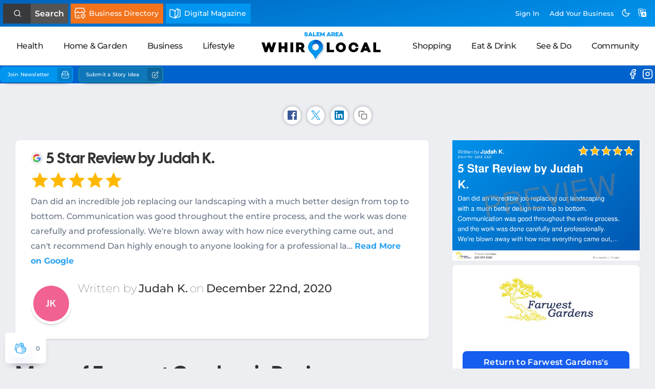

--- FILE ---
content_type: text/html; charset=UTF-8
request_url: https://whirlocal.io/company/farwest-gardens/review/rvw-42e464e399984091b809e1c828aca84f/
body_size: 27298
content:
<!DOCTYPE html>
<html lang="en">
<head>
	<meta charset="UTF-8">
	<title>5 Star Review by Judah K. | Farwest Gardens</title>
	<meta name="robots" content="noindex, nofollow">	

<link rel="preconnect" href="https://maps.googleapis.com">
<link rel="preconnect" href="https://cdn.jsdelivr.net">

<style></style>
<link rel='dns-prefetch' href='//cdn.jsdelivr.net'/>
<link rel='dns-prefetch' href='//maps.googleapis.com'/>
<link rel='dns-prefetch' href='//accounts.google.com'/>
<link rel='dns-prefetch' href='//cdnjs.cloudflare.com'/>
<link rel='dns-prefetch' href='//www.google.com'/>
<link rel='dns-prefetch' href='//unpkg.com'/>
<link rel='dns-prefetch' href='//fonts.googleapis.com'/>
<link rel="alternate" title="oEmbed (JSON)" type="application/json+oembed" href="https://whirlocal.io/wp-json/oembed/1.0/embed?url=https%3A%2F%2Fwhirlocal.io%2Fcompany%2Ffarwest-gardens%2Freview%2Frvw-42e464e399984091b809e1c828aca84f%2F"/>
<link rel="alternate" title="oEmbed (XML)" type="text/xml+oembed" href="https://whirlocal.io/wp-json/oembed/1.0/embed?url=https%3A%2F%2Fwhirlocal.io%2Fcompany%2Ffarwest-gardens%2Freview%2Frvw-42e464e399984091b809e1c828aca84f%2F&#038;format=xml"/>
<meta content="WLIO v.0.1" name="generator"/><link rel='stylesheet' id='wlio-3p-tom-select-css' href='https://cdn.jsdelivr.net/npm/tom-select@2.3.1/dist/css/tom-select.css?ver=2.3.1' type='text/css' media='all'/>
<style id='wp-block-library-inline-css' type='text/css'>:root{--wp-block-synced-color:#7a00df;--wp-block-synced-color--rgb:122 , 0 , 223;--wp-bound-block-color:var(--wp-block-synced-color);--wp-editor-canvas-background:#ddd;--wp-admin-theme-color:#007cba;--wp-admin-theme-color--rgb:0 , 124 , 186;--wp-admin-theme-color-darker-10:#006ba1;--wp-admin-theme-color-darker-10--rgb:0 , 107 , 160.5;--wp-admin-theme-color-darker-20:#005a87;--wp-admin-theme-color-darker-20--rgb:0 , 90 , 135;--wp-admin-border-width-focus:2px}@media (min-resolution:192dpi){:root{--wp-admin-border-width-focus:1.5px}}.wp-element-button{cursor:pointer}:root .has-very-light-gray-background-color{background-color:#eee}:root .has-very-dark-gray-background-color{background-color:#313131}:root .has-very-light-gray-color{color:#eee}:root .has-very-dark-gray-color{color:#313131}:root .has-vivid-green-cyan-to-vivid-cyan-blue-gradient-background{background:linear-gradient(135deg,#00d084,#0693e3)}:root .has-purple-crush-gradient-background{background:linear-gradient(135deg,#34e2e4,#4721fb 50%,#ab1dfe)}:root .has-hazy-dawn-gradient-background{background:linear-gradient(135deg,#faaca8,#dad0ec)}:root .has-subdued-olive-gradient-background{background:linear-gradient(135deg,#fafae1,#67a671)}:root .has-atomic-cream-gradient-background{background:linear-gradient(135deg,#fdd79a,#004a59)}:root .has-nightshade-gradient-background{background:linear-gradient(135deg,#330968,#31cdcf)}:root .has-midnight-gradient-background{background:linear-gradient(135deg,#020381,#2874fc)}:root{--wp--preset--font-size--normal:16px;--wp--preset--font-size--huge:42px}.has-regular-font-size{font-size:1em}.has-larger-font-size{font-size:2.625em}.has-normal-font-size{font-size:var(--wp--preset--font-size--normal)}.has-huge-font-size{font-size:var(--wp--preset--font-size--huge)}.has-text-align-center{text-align:center}.has-text-align-left{text-align:left}.has-text-align-right{text-align:right}.has-fit-text{white-space:nowrap!important}#end-resizable-editor-section{display:none}.aligncenter{clear:both}.items-justified-left{justify-content:flex-start}.items-justified-center{justify-content:center}.items-justified-right{justify-content:flex-end}.items-justified-space-between{justify-content:space-between}.screen-reader-text{border:0;clip-path:inset(50%);height:1px;margin:-1px;overflow:hidden;padding:0;position:absolute;width:1px;word-wrap:normal!important}.screen-reader-text:focus{background-color:#ddd;clip-path:none;color:#444;display:block;font-size:1em;height:auto;left:5px;line-height:normal;padding:15px 23px 14px;text-decoration:none;top:5px;width:auto;z-index:100000}html :where(.has-border-color){border-style:solid}html :where([style*=border-top-color]){border-top-style:solid}html :where([style*=border-right-color]){border-right-style:solid}html :where([style*=border-bottom-color]){border-bottom-style:solid}html :where([style*=border-left-color]){border-left-style:solid}html :where([style*=border-width]){border-style:solid}html :where([style*=border-top-width]){border-top-style:solid}html :where([style*=border-right-width]){border-right-style:solid}html :where([style*=border-bottom-width]){border-bottom-style:solid}html :where([style*=border-left-width]){border-left-style:solid}html :where(img[class*=wp-image-]){height:auto;max-width:100%}:where(figure){margin:0 0 1em}html :where(.is-position-sticky){--wp-admin--admin-bar--position-offset:var(--wp-admin--admin-bar--height,0)}@media screen and (max-width:600px){html :where(.is-position-sticky){--wp-admin--admin-bar--position-offset:0}}</style><style id='global-styles-inline-css' type='text/css'>:root{--wp--preset--aspect-ratio--square:1;--wp--preset--aspect-ratio--4-3: 4/3;--wp--preset--aspect-ratio--3-4: 3/4;--wp--preset--aspect-ratio--3-2: 3/2;--wp--preset--aspect-ratio--2-3: 2/3;--wp--preset--aspect-ratio--16-9: 16/9;--wp--preset--aspect-ratio--9-16: 9/16;--wp--preset--color--black:#000;--wp--preset--color--cyan-bluish-gray:#abb8c3;--wp--preset--color--white:#fff;--wp--preset--color--pale-pink:#f78da7;--wp--preset--color--vivid-red:#cf2e2e;--wp--preset--color--luminous-vivid-orange:#ff6900;--wp--preset--color--luminous-vivid-amber:#fcb900;--wp--preset--color--light-green-cyan:#7bdcb5;--wp--preset--color--vivid-green-cyan:#00d084;--wp--preset--color--pale-cyan-blue:#8ed1fc;--wp--preset--color--vivid-cyan-blue:#0693e3;--wp--preset--color--vivid-purple:#9b51e0;--wp--preset--gradient--vivid-cyan-blue-to-vivid-purple:linear-gradient(135deg,#0693e3 0%,#9b51e0 100%);--wp--preset--gradient--light-green-cyan-to-vivid-green-cyan:linear-gradient(135deg,#7adcb4 0%,#00d082 100%);--wp--preset--gradient--luminous-vivid-amber-to-luminous-vivid-orange:linear-gradient(135deg,#fcb900 0%,#ff6900 100%);--wp--preset--gradient--luminous-vivid-orange-to-vivid-red:linear-gradient(135deg,#ff6900 0%,#cf2e2e 100%);--wp--preset--gradient--very-light-gray-to-cyan-bluish-gray:linear-gradient(135deg,#eee 0%,#a9b8c3 100%);--wp--preset--gradient--cool-to-warm-spectrum:linear-gradient(135deg,#4aeadc 0%,#9778d1 20%,#cf2aba 40%,#ee2c82 60%,#fb6962 80%,#fef84c 100%);--wp--preset--gradient--blush-light-purple:linear-gradient(135deg,#ffceec 0%,#9896f0 100%);--wp--preset--gradient--blush-bordeaux:linear-gradient(135deg,#fecda5 0%,#fe2d2d 50%,#6b003e 100%);--wp--preset--gradient--luminous-dusk:linear-gradient(135deg,#ffcb70 0%,#c751c0 50%,#4158d0 100%);--wp--preset--gradient--pale-ocean:linear-gradient(135deg,#fff5cb 0%,#b6e3d4 50%,#33a7b5 100%);--wp--preset--gradient--electric-grass:linear-gradient(135deg,#caf880 0%,#71ce7e 100%);--wp--preset--gradient--midnight:linear-gradient(135deg,#020381 0%,#2874fc 100%);--wp--preset--font-size--small:13px;--wp--preset--font-size--medium:20px;--wp--preset--font-size--large:36px;--wp--preset--font-size--x-large:42px;--wp--preset--spacing--20:.44rem;--wp--preset--spacing--30:.67rem;--wp--preset--spacing--40:1rem;--wp--preset--spacing--50:1.5rem;--wp--preset--spacing--60:2.25rem;--wp--preset--spacing--70:3.38rem;--wp--preset--spacing--80:5.06rem;--wp--preset--shadow--natural:6px 6px 9px rgba(0,0,0,.2);--wp--preset--shadow--deep:12px 12px 50px rgba(0,0,0,.4);--wp--preset--shadow--sharp:6px 6px 0 rgba(0,0,0,.2);--wp--preset--shadow--outlined:6px 6px 0 -3px #fff , 6px 6px #000;--wp--preset--shadow--crisp:6px 6px 0 #000}:where(body) {margin:0}.wp-site-blocks>.alignleft{float:left;margin-right:2em}.wp-site-blocks>.alignright{float:right;margin-left:2em}.wp-site-blocks>.aligncenter{justify-content:center;margin-left:auto;margin-right:auto}:where(.is-layout-flex){gap:.5em}:where(.is-layout-grid){gap:.5em}.is-layout-flow>.alignleft{float:left;margin-inline-start:0;margin-inline-end:2em}.is-layout-flow>.alignright{float:right;margin-inline-start:2em;margin-inline-end:0}.is-layout-flow>.aligncenter{margin-left:auto!important;margin-right:auto!important}.is-layout-constrained>.alignleft{float:left;margin-inline-start:0;margin-inline-end:2em}.is-layout-constrained>.alignright{float:right;margin-inline-start:2em;margin-inline-end:0}.is-layout-constrained>.aligncenter{margin-left:auto!important;margin-right:auto!important}.is-layout-constrained > :where(:not(.alignleft):not(.alignright):not(.alignfull)){margin-left:auto!important;margin-right:auto!important}body .is-layout-flex{display:flex}.is-layout-flex{flex-wrap:wrap;align-items:center}.is-layout-flex > :is(*, div){margin:0}body .is-layout-grid{display:grid}.is-layout-grid > :is(*, div){margin:0}body{padding-top:0;padding-right:0;padding-bottom:0;padding-left:0}a:where(:not(.wp-element-button)){text-decoration:underline}:root :where(.wp-element-button, .wp-block-button__link){background-color:#32373c;border-width:0;color:#fff;font-family:inherit;font-size:inherit;font-style:inherit;font-weight:inherit;letter-spacing:inherit;line-height:inherit;padding-top: calc(0.667em + 2px);padding-right: calc(1.333em + 2px);padding-bottom: calc(0.667em + 2px);padding-left: calc(1.333em + 2px);text-decoration:none;text-transform:inherit}.has-black-color{color:var(--wp--preset--color--black)!important}.has-cyan-bluish-gray-color{color:var(--wp--preset--color--cyan-bluish-gray)!important}.has-white-color{color:var(--wp--preset--color--white)!important}.has-pale-pink-color{color:var(--wp--preset--color--pale-pink)!important}.has-vivid-red-color{color:var(--wp--preset--color--vivid-red)!important}.has-luminous-vivid-orange-color{color:var(--wp--preset--color--luminous-vivid-orange)!important}.has-luminous-vivid-amber-color{color:var(--wp--preset--color--luminous-vivid-amber)!important}.has-light-green-cyan-color{color:var(--wp--preset--color--light-green-cyan)!important}.has-vivid-green-cyan-color{color:var(--wp--preset--color--vivid-green-cyan)!important}.has-pale-cyan-blue-color{color:var(--wp--preset--color--pale-cyan-blue)!important}.has-vivid-cyan-blue-color{color:var(--wp--preset--color--vivid-cyan-blue)!important}.has-vivid-purple-color{color:var(--wp--preset--color--vivid-purple)!important}.has-black-background-color{background-color:var(--wp--preset--color--black)!important}.has-cyan-bluish-gray-background-color{background-color:var(--wp--preset--color--cyan-bluish-gray)!important}.has-white-background-color{background-color:var(--wp--preset--color--white)!important}.has-pale-pink-background-color{background-color:var(--wp--preset--color--pale-pink)!important}.has-vivid-red-background-color{background-color:var(--wp--preset--color--vivid-red)!important}.has-luminous-vivid-orange-background-color{background-color:var(--wp--preset--color--luminous-vivid-orange)!important}.has-luminous-vivid-amber-background-color{background-color:var(--wp--preset--color--luminous-vivid-amber)!important}.has-light-green-cyan-background-color{background-color:var(--wp--preset--color--light-green-cyan)!important}.has-vivid-green-cyan-background-color{background-color:var(--wp--preset--color--vivid-green-cyan)!important}.has-pale-cyan-blue-background-color{background-color:var(--wp--preset--color--pale-cyan-blue)!important}.has-vivid-cyan-blue-background-color{background-color:var(--wp--preset--color--vivid-cyan-blue)!important}.has-vivid-purple-background-color{background-color:var(--wp--preset--color--vivid-purple)!important}.has-black-border-color{border-color:var(--wp--preset--color--black)!important}.has-cyan-bluish-gray-border-color{border-color:var(--wp--preset--color--cyan-bluish-gray)!important}.has-white-border-color{border-color:var(--wp--preset--color--white)!important}.has-pale-pink-border-color{border-color:var(--wp--preset--color--pale-pink)!important}.has-vivid-red-border-color{border-color:var(--wp--preset--color--vivid-red)!important}.has-luminous-vivid-orange-border-color{border-color:var(--wp--preset--color--luminous-vivid-orange)!important}.has-luminous-vivid-amber-border-color{border-color:var(--wp--preset--color--luminous-vivid-amber)!important}.has-light-green-cyan-border-color{border-color:var(--wp--preset--color--light-green-cyan)!important}.has-vivid-green-cyan-border-color{border-color:var(--wp--preset--color--vivid-green-cyan)!important}.has-pale-cyan-blue-border-color{border-color:var(--wp--preset--color--pale-cyan-blue)!important}.has-vivid-cyan-blue-border-color{border-color:var(--wp--preset--color--vivid-cyan-blue)!important}.has-vivid-purple-border-color{border-color:var(--wp--preset--color--vivid-purple)!important}.has-vivid-cyan-blue-to-vivid-purple-gradient-background{background:var(--wp--preset--gradient--vivid-cyan-blue-to-vivid-purple)!important}.has-light-green-cyan-to-vivid-green-cyan-gradient-background{background:var(--wp--preset--gradient--light-green-cyan-to-vivid-green-cyan)!important}.has-luminous-vivid-amber-to-luminous-vivid-orange-gradient-background{background:var(--wp--preset--gradient--luminous-vivid-amber-to-luminous-vivid-orange)!important}.has-luminous-vivid-orange-to-vivid-red-gradient-background{background:var(--wp--preset--gradient--luminous-vivid-orange-to-vivid-red)!important}.has-very-light-gray-to-cyan-bluish-gray-gradient-background{background:var(--wp--preset--gradient--very-light-gray-to-cyan-bluish-gray)!important}.has-cool-to-warm-spectrum-gradient-background{background:var(--wp--preset--gradient--cool-to-warm-spectrum)!important}.has-blush-light-purple-gradient-background{background:var(--wp--preset--gradient--blush-light-purple)!important}.has-blush-bordeaux-gradient-background{background:var(--wp--preset--gradient--blush-bordeaux)!important}.has-luminous-dusk-gradient-background{background:var(--wp--preset--gradient--luminous-dusk)!important}.has-pale-ocean-gradient-background{background:var(--wp--preset--gradient--pale-ocean)!important}.has-electric-grass-gradient-background{background:var(--wp--preset--gradient--electric-grass)!important}.has-midnight-gradient-background{background:var(--wp--preset--gradient--midnight)!important}.has-small-font-size{font-size:var(--wp--preset--font-size--small)!important}.has-medium-font-size{font-size:var(--wp--preset--font-size--medium)!important}.has-large-font-size{font-size:var(--wp--preset--font-size--large)!important}.has-x-large-font-size{font-size:var(--wp--preset--font-size--x-large)!important}</style>

<link rel='stylesheet' id='trm-gdpr-css' href='https://whirlocal.io/files/couple/privacy-consent-assistant/css/core.min.css?ver=1602523407' type='text/css' media='all'/>
<style type="text/css">@font-face {font-family:Open Sans;font-style:italic;font-weight:300;src:url(/cf-fonts/s/open-sans/5.0.20/latin/300/italic.woff2);unicode-range:U+0000-00FF,U+0131,U+0152-0153,U+02BB-02BC,U+02C6,U+02DA,U+02DC,U+0304,U+0308,U+0329,U+2000-206F,U+2074,U+20AC,U+2122,U+2191,U+2193,U+2212,U+2215,U+FEFF,U+FFFD;font-display:swap;}@font-face {font-family:Open Sans;font-style:italic;font-weight:300;src:url(/cf-fonts/s/open-sans/5.0.20/greek-ext/300/italic.woff2);unicode-range:U+1F00-1FFF;font-display:swap;}@font-face {font-family:Open Sans;font-style:italic;font-weight:300;src:url(/cf-fonts/s/open-sans/5.0.20/latin-ext/300/italic.woff2);unicode-range:U+0100-02AF,U+0304,U+0308,U+0329,U+1E00-1E9F,U+1EF2-1EFF,U+2020,U+20A0-20AB,U+20AD-20CF,U+2113,U+2C60-2C7F,U+A720-A7FF;font-display:swap;}@font-face {font-family:Open Sans;font-style:italic;font-weight:300;src:url(/cf-fonts/s/open-sans/5.0.20/vietnamese/300/italic.woff2);unicode-range:U+0102-0103,U+0110-0111,U+0128-0129,U+0168-0169,U+01A0-01A1,U+01AF-01B0,U+0300-0301,U+0303-0304,U+0308-0309,U+0323,U+0329,U+1EA0-1EF9,U+20AB;font-display:swap;}@font-face {font-family:Open Sans;font-style:italic;font-weight:300;src:url(/cf-fonts/s/open-sans/5.0.20/cyrillic-ext/300/italic.woff2);unicode-range:U+0460-052F,U+1C80-1C88,U+20B4,U+2DE0-2DFF,U+A640-A69F,U+FE2E-FE2F;font-display:swap;}@font-face {font-family:Open Sans;font-style:italic;font-weight:300;src:url(/cf-fonts/s/open-sans/5.0.20/greek/300/italic.woff2);unicode-range:U+0370-03FF;font-display:swap;}@font-face {font-family:Open Sans;font-style:italic;font-weight:300;src:url(/cf-fonts/s/open-sans/5.0.20/hebrew/300/italic.woff2);unicode-range:U+0590-05FF,U+200C-2010,U+20AA,U+25CC,U+FB1D-FB4F;font-display:swap;}@font-face {font-family:Open Sans;font-style:italic;font-weight:300;src:url(/cf-fonts/s/open-sans/5.0.20/cyrillic/300/italic.woff2);unicode-range:U+0301,U+0400-045F,U+0490-0491,U+04B0-04B1,U+2116;font-display:swap;}@font-face {font-family:Open Sans;font-style:italic;font-weight:400;src:url(/cf-fonts/s/open-sans/5.0.20/greek/400/italic.woff2);unicode-range:U+0370-03FF;font-display:swap;}@font-face {font-family:Open Sans;font-style:italic;font-weight:400;src:url(/cf-fonts/s/open-sans/5.0.20/vietnamese/400/italic.woff2);unicode-range:U+0102-0103,U+0110-0111,U+0128-0129,U+0168-0169,U+01A0-01A1,U+01AF-01B0,U+0300-0301,U+0303-0304,U+0308-0309,U+0323,U+0329,U+1EA0-1EF9,U+20AB;font-display:swap;}@font-face {font-family:Open Sans;font-style:italic;font-weight:400;src:url(/cf-fonts/s/open-sans/5.0.20/cyrillic-ext/400/italic.woff2);unicode-range:U+0460-052F,U+1C80-1C88,U+20B4,U+2DE0-2DFF,U+A640-A69F,U+FE2E-FE2F;font-display:swap;}@font-face {font-family:Open Sans;font-style:italic;font-weight:400;src:url(/cf-fonts/s/open-sans/5.0.20/greek-ext/400/italic.woff2);unicode-range:U+1F00-1FFF;font-display:swap;}@font-face {font-family:Open Sans;font-style:italic;font-weight:400;src:url(/cf-fonts/s/open-sans/5.0.20/latin-ext/400/italic.woff2);unicode-range:U+0100-02AF,U+0304,U+0308,U+0329,U+1E00-1E9F,U+1EF2-1EFF,U+2020,U+20A0-20AB,U+20AD-20CF,U+2113,U+2C60-2C7F,U+A720-A7FF;font-display:swap;}@font-face {font-family:Open Sans;font-style:italic;font-weight:400;src:url(/cf-fonts/s/open-sans/5.0.20/cyrillic/400/italic.woff2);unicode-range:U+0301,U+0400-045F,U+0490-0491,U+04B0-04B1,U+2116;font-display:swap;}@font-face {font-family:Open Sans;font-style:italic;font-weight:400;src:url(/cf-fonts/s/open-sans/5.0.20/hebrew/400/italic.woff2);unicode-range:U+0590-05FF,U+200C-2010,U+20AA,U+25CC,U+FB1D-FB4F;font-display:swap;}@font-face {font-family:Open Sans;font-style:italic;font-weight:400;src:url(/cf-fonts/s/open-sans/5.0.20/latin/400/italic.woff2);unicode-range:U+0000-00FF,U+0131,U+0152-0153,U+02BB-02BC,U+02C6,U+02DA,U+02DC,U+0304,U+0308,U+0329,U+2000-206F,U+2074,U+20AC,U+2122,U+2191,U+2193,U+2212,U+2215,U+FEFF,U+FFFD;font-display:swap;}@font-face {font-family:Open Sans;font-style:italic;font-weight:600;src:url(/cf-fonts/s/open-sans/5.0.20/vietnamese/600/italic.woff2);unicode-range:U+0102-0103,U+0110-0111,U+0128-0129,U+0168-0169,U+01A0-01A1,U+01AF-01B0,U+0300-0301,U+0303-0304,U+0308-0309,U+0323,U+0329,U+1EA0-1EF9,U+20AB;font-display:swap;}@font-face {font-family:Open Sans;font-style:italic;font-weight:600;src:url(/cf-fonts/s/open-sans/5.0.20/hebrew/600/italic.woff2);unicode-range:U+0590-05FF,U+200C-2010,U+20AA,U+25CC,U+FB1D-FB4F;font-display:swap;}@font-face {font-family:Open Sans;font-style:italic;font-weight:600;src:url(/cf-fonts/s/open-sans/5.0.20/latin/600/italic.woff2);unicode-range:U+0000-00FF,U+0131,U+0152-0153,U+02BB-02BC,U+02C6,U+02DA,U+02DC,U+0304,U+0308,U+0329,U+2000-206F,U+2074,U+20AC,U+2122,U+2191,U+2193,U+2212,U+2215,U+FEFF,U+FFFD;font-display:swap;}@font-face {font-family:Open Sans;font-style:italic;font-weight:600;src:url(/cf-fonts/s/open-sans/5.0.20/greek/600/italic.woff2);unicode-range:U+0370-03FF;font-display:swap;}@font-face {font-family:Open Sans;font-style:italic;font-weight:600;src:url(/cf-fonts/s/open-sans/5.0.20/latin-ext/600/italic.woff2);unicode-range:U+0100-02AF,U+0304,U+0308,U+0329,U+1E00-1E9F,U+1EF2-1EFF,U+2020,U+20A0-20AB,U+20AD-20CF,U+2113,U+2C60-2C7F,U+A720-A7FF;font-display:swap;}@font-face {font-family:Open Sans;font-style:italic;font-weight:600;src:url(/cf-fonts/s/open-sans/5.0.20/cyrillic/600/italic.woff2);unicode-range:U+0301,U+0400-045F,U+0490-0491,U+04B0-04B1,U+2116;font-display:swap;}@font-face {font-family:Open Sans;font-style:italic;font-weight:600;src:url(/cf-fonts/s/open-sans/5.0.20/cyrillic-ext/600/italic.woff2);unicode-range:U+0460-052F,U+1C80-1C88,U+20B4,U+2DE0-2DFF,U+A640-A69F,U+FE2E-FE2F;font-display:swap;}@font-face {font-family:Open Sans;font-style:italic;font-weight:600;src:url(/cf-fonts/s/open-sans/5.0.20/greek-ext/600/italic.woff2);unicode-range:U+1F00-1FFF;font-display:swap;}@font-face {font-family:Open Sans;font-style:italic;font-weight:700;src:url(/cf-fonts/s/open-sans/5.0.20/vietnamese/700/italic.woff2);unicode-range:U+0102-0103,U+0110-0111,U+0128-0129,U+0168-0169,U+01A0-01A1,U+01AF-01B0,U+0300-0301,U+0303-0304,U+0308-0309,U+0323,U+0329,U+1EA0-1EF9,U+20AB;font-display:swap;}@font-face {font-family:Open Sans;font-style:italic;font-weight:700;src:url(/cf-fonts/s/open-sans/5.0.20/greek-ext/700/italic.woff2);unicode-range:U+1F00-1FFF;font-display:swap;}@font-face {font-family:Open Sans;font-style:italic;font-weight:700;src:url(/cf-fonts/s/open-sans/5.0.20/cyrillic-ext/700/italic.woff2);unicode-range:U+0460-052F,U+1C80-1C88,U+20B4,U+2DE0-2DFF,U+A640-A69F,U+FE2E-FE2F;font-display:swap;}@font-face {font-family:Open Sans;font-style:italic;font-weight:700;src:url(/cf-fonts/s/open-sans/5.0.20/latin-ext/700/italic.woff2);unicode-range:U+0100-02AF,U+0304,U+0308,U+0329,U+1E00-1E9F,U+1EF2-1EFF,U+2020,U+20A0-20AB,U+20AD-20CF,U+2113,U+2C60-2C7F,U+A720-A7FF;font-display:swap;}@font-face {font-family:Open Sans;font-style:italic;font-weight:700;src:url(/cf-fonts/s/open-sans/5.0.20/greek/700/italic.woff2);unicode-range:U+0370-03FF;font-display:swap;}@font-face {font-family:Open Sans;font-style:italic;font-weight:700;src:url(/cf-fonts/s/open-sans/5.0.20/latin/700/italic.woff2);unicode-range:U+0000-00FF,U+0131,U+0152-0153,U+02BB-02BC,U+02C6,U+02DA,U+02DC,U+0304,U+0308,U+0329,U+2000-206F,U+2074,U+20AC,U+2122,U+2191,U+2193,U+2212,U+2215,U+FEFF,U+FFFD;font-display:swap;}@font-face {font-family:Open Sans;font-style:italic;font-weight:700;src:url(/cf-fonts/s/open-sans/5.0.20/hebrew/700/italic.woff2);unicode-range:U+0590-05FF,U+200C-2010,U+20AA,U+25CC,U+FB1D-FB4F;font-display:swap;}@font-face {font-family:Open Sans;font-style:italic;font-weight:700;src:url(/cf-fonts/s/open-sans/5.0.20/cyrillic/700/italic.woff2);unicode-range:U+0301,U+0400-045F,U+0490-0491,U+04B0-04B1,U+2116;font-display:swap;}@font-face {font-family:Open Sans;font-style:italic;font-weight:800;src:url(/cf-fonts/s/open-sans/5.0.20/cyrillic/800/italic.woff2);unicode-range:U+0301,U+0400-045F,U+0490-0491,U+04B0-04B1,U+2116;font-display:swap;}@font-face {font-family:Open Sans;font-style:italic;font-weight:800;src:url(/cf-fonts/s/open-sans/5.0.20/cyrillic-ext/800/italic.woff2);unicode-range:U+0460-052F,U+1C80-1C88,U+20B4,U+2DE0-2DFF,U+A640-A69F,U+FE2E-FE2F;font-display:swap;}@font-face {font-family:Open Sans;font-style:italic;font-weight:800;src:url(/cf-fonts/s/open-sans/5.0.20/vietnamese/800/italic.woff2);unicode-range:U+0102-0103,U+0110-0111,U+0128-0129,U+0168-0169,U+01A0-01A1,U+01AF-01B0,U+0300-0301,U+0303-0304,U+0308-0309,U+0323,U+0329,U+1EA0-1EF9,U+20AB;font-display:swap;}@font-face {font-family:Open Sans;font-style:italic;font-weight:800;src:url(/cf-fonts/s/open-sans/5.0.20/latin/800/italic.woff2);unicode-range:U+0000-00FF,U+0131,U+0152-0153,U+02BB-02BC,U+02C6,U+02DA,U+02DC,U+0304,U+0308,U+0329,U+2000-206F,U+2074,U+20AC,U+2122,U+2191,U+2193,U+2212,U+2215,U+FEFF,U+FFFD;font-display:swap;}@font-face {font-family:Open Sans;font-style:italic;font-weight:800;src:url(/cf-fonts/s/open-sans/5.0.20/greek/800/italic.woff2);unicode-range:U+0370-03FF;font-display:swap;}@font-face {font-family:Open Sans;font-style:italic;font-weight:800;src:url(/cf-fonts/s/open-sans/5.0.20/greek-ext/800/italic.woff2);unicode-range:U+1F00-1FFF;font-display:swap;}@font-face {font-family:Open Sans;font-style:italic;font-weight:800;src:url(/cf-fonts/s/open-sans/5.0.20/hebrew/800/italic.woff2);unicode-range:U+0590-05FF,U+200C-2010,U+20AA,U+25CC,U+FB1D-FB4F;font-display:swap;}@font-face {font-family:Open Sans;font-style:italic;font-weight:800;src:url(/cf-fonts/s/open-sans/5.0.20/latin-ext/800/italic.woff2);unicode-range:U+0100-02AF,U+0304,U+0308,U+0329,U+1E00-1E9F,U+1EF2-1EFF,U+2020,U+20A0-20AB,U+20AD-20CF,U+2113,U+2C60-2C7F,U+A720-A7FF;font-display:swap;}@font-face {font-family:Open Sans;font-style:normal;font-weight:400;src:url(/cf-fonts/s/open-sans/5.0.20/cyrillic-ext/400/normal.woff2);unicode-range:U+0460-052F,U+1C80-1C88,U+20B4,U+2DE0-2DFF,U+A640-A69F,U+FE2E-FE2F;font-display:swap;}@font-face {font-family:Open Sans;font-style:normal;font-weight:400;src:url(/cf-fonts/s/open-sans/5.0.20/cyrillic/400/normal.woff2);unicode-range:U+0301,U+0400-045F,U+0490-0491,U+04B0-04B1,U+2116;font-display:swap;}@font-face {font-family:Open Sans;font-style:normal;font-weight:400;src:url(/cf-fonts/s/open-sans/5.0.20/greek/400/normal.woff2);unicode-range:U+0370-03FF;font-display:swap;}@font-face {font-family:Open Sans;font-style:normal;font-weight:400;src:url(/cf-fonts/s/open-sans/5.0.20/greek-ext/400/normal.woff2);unicode-range:U+1F00-1FFF;font-display:swap;}@font-face {font-family:Open Sans;font-style:normal;font-weight:400;src:url(/cf-fonts/s/open-sans/5.0.20/hebrew/400/normal.woff2);unicode-range:U+0590-05FF,U+200C-2010,U+20AA,U+25CC,U+FB1D-FB4F;font-display:swap;}@font-face {font-family:Open Sans;font-style:normal;font-weight:400;src:url(/cf-fonts/s/open-sans/5.0.20/latin-ext/400/normal.woff2);unicode-range:U+0100-02AF,U+0304,U+0308,U+0329,U+1E00-1E9F,U+1EF2-1EFF,U+2020,U+20A0-20AB,U+20AD-20CF,U+2113,U+2C60-2C7F,U+A720-A7FF;font-display:swap;}@font-face {font-family:Open Sans;font-style:normal;font-weight:400;src:url(/cf-fonts/s/open-sans/5.0.20/latin/400/normal.woff2);unicode-range:U+0000-00FF,U+0131,U+0152-0153,U+02BB-02BC,U+02C6,U+02DA,U+02DC,U+0304,U+0308,U+0329,U+2000-206F,U+2074,U+20AC,U+2122,U+2191,U+2193,U+2212,U+2215,U+FEFF,U+FFFD;font-display:swap;}@font-face {font-family:Open Sans;font-style:normal;font-weight:400;src:url(/cf-fonts/s/open-sans/5.0.20/vietnamese/400/normal.woff2);unicode-range:U+0102-0103,U+0110-0111,U+0128-0129,U+0168-0169,U+01A0-01A1,U+01AF-01B0,U+0300-0301,U+0303-0304,U+0308-0309,U+0323,U+0329,U+1EA0-1EF9,U+20AB;font-display:swap;}@font-face {font-family:Open Sans;font-style:normal;font-weight:300;src:url(/cf-fonts/s/open-sans/5.0.20/cyrillic/300/normal.woff2);unicode-range:U+0301,U+0400-045F,U+0490-0491,U+04B0-04B1,U+2116;font-display:swap;}@font-face {font-family:Open Sans;font-style:normal;font-weight:300;src:url(/cf-fonts/s/open-sans/5.0.20/cyrillic-ext/300/normal.woff2);unicode-range:U+0460-052F,U+1C80-1C88,U+20B4,U+2DE0-2DFF,U+A640-A69F,U+FE2E-FE2F;font-display:swap;}@font-face {font-family:Open Sans;font-style:normal;font-weight:300;src:url(/cf-fonts/s/open-sans/5.0.20/vietnamese/300/normal.woff2);unicode-range:U+0102-0103,U+0110-0111,U+0128-0129,U+0168-0169,U+01A0-01A1,U+01AF-01B0,U+0300-0301,U+0303-0304,U+0308-0309,U+0323,U+0329,U+1EA0-1EF9,U+20AB;font-display:swap;}@font-face {font-family:Open Sans;font-style:normal;font-weight:300;src:url(/cf-fonts/s/open-sans/5.0.20/greek/300/normal.woff2);unicode-range:U+0370-03FF;font-display:swap;}@font-face {font-family:Open Sans;font-style:normal;font-weight:300;src:url(/cf-fonts/s/open-sans/5.0.20/greek-ext/300/normal.woff2);unicode-range:U+1F00-1FFF;font-display:swap;}@font-face {font-family:Open Sans;font-style:normal;font-weight:300;src:url(/cf-fonts/s/open-sans/5.0.20/latin-ext/300/normal.woff2);unicode-range:U+0100-02AF,U+0304,U+0308,U+0329,U+1E00-1E9F,U+1EF2-1EFF,U+2020,U+20A0-20AB,U+20AD-20CF,U+2113,U+2C60-2C7F,U+A720-A7FF;font-display:swap;}@font-face {font-family:Open Sans;font-style:normal;font-weight:300;src:url(/cf-fonts/s/open-sans/5.0.20/hebrew/300/normal.woff2);unicode-range:U+0590-05FF,U+200C-2010,U+20AA,U+25CC,U+FB1D-FB4F;font-display:swap;}@font-face {font-family:Open Sans;font-style:normal;font-weight:300;src:url(/cf-fonts/s/open-sans/5.0.20/latin/300/normal.woff2);unicode-range:U+0000-00FF,U+0131,U+0152-0153,U+02BB-02BC,U+02C6,U+02DA,U+02DC,U+0304,U+0308,U+0329,U+2000-206F,U+2074,U+20AC,U+2122,U+2191,U+2193,U+2212,U+2215,U+FEFF,U+FFFD;font-display:swap;}@font-face {font-family:Open Sans;font-style:normal;font-weight:600;src:url(/cf-fonts/s/open-sans/5.0.20/latin/600/normal.woff2);unicode-range:U+0000-00FF,U+0131,U+0152-0153,U+02BB-02BC,U+02C6,U+02DA,U+02DC,U+0304,U+0308,U+0329,U+2000-206F,U+2074,U+20AC,U+2122,U+2191,U+2193,U+2212,U+2215,U+FEFF,U+FFFD;font-display:swap;}@font-face {font-family:Open Sans;font-style:normal;font-weight:600;src:url(/cf-fonts/s/open-sans/5.0.20/greek/600/normal.woff2);unicode-range:U+0370-03FF;font-display:swap;}@font-face {font-family:Open Sans;font-style:normal;font-weight:600;src:url(/cf-fonts/s/open-sans/5.0.20/vietnamese/600/normal.woff2);unicode-range:U+0102-0103,U+0110-0111,U+0128-0129,U+0168-0169,U+01A0-01A1,U+01AF-01B0,U+0300-0301,U+0303-0304,U+0308-0309,U+0323,U+0329,U+1EA0-1EF9,U+20AB;font-display:swap;}@font-face {font-family:Open Sans;font-style:normal;font-weight:600;src:url(/cf-fonts/s/open-sans/5.0.20/greek-ext/600/normal.woff2);unicode-range:U+1F00-1FFF;font-display:swap;}@font-face {font-family:Open Sans;font-style:normal;font-weight:600;src:url(/cf-fonts/s/open-sans/5.0.20/hebrew/600/normal.woff2);unicode-range:U+0590-05FF,U+200C-2010,U+20AA,U+25CC,U+FB1D-FB4F;font-display:swap;}@font-face {font-family:Open Sans;font-style:normal;font-weight:600;src:url(/cf-fonts/s/open-sans/5.0.20/cyrillic/600/normal.woff2);unicode-range:U+0301,U+0400-045F,U+0490-0491,U+04B0-04B1,U+2116;font-display:swap;}@font-face {font-family:Open Sans;font-style:normal;font-weight:600;src:url(/cf-fonts/s/open-sans/5.0.20/cyrillic-ext/600/normal.woff2);unicode-range:U+0460-052F,U+1C80-1C88,U+20B4,U+2DE0-2DFF,U+A640-A69F,U+FE2E-FE2F;font-display:swap;}@font-face {font-family:Open Sans;font-style:normal;font-weight:600;src:url(/cf-fonts/s/open-sans/5.0.20/latin-ext/600/normal.woff2);unicode-range:U+0100-02AF,U+0304,U+0308,U+0329,U+1E00-1E9F,U+1EF2-1EFF,U+2020,U+20A0-20AB,U+20AD-20CF,U+2113,U+2C60-2C7F,U+A720-A7FF;font-display:swap;}@font-face {font-family:Open Sans;font-style:normal;font-weight:700;src:url(/cf-fonts/s/open-sans/5.0.20/cyrillic-ext/700/normal.woff2);unicode-range:U+0460-052F,U+1C80-1C88,U+20B4,U+2DE0-2DFF,U+A640-A69F,U+FE2E-FE2F;font-display:swap;}@font-face {font-family:Open Sans;font-style:normal;font-weight:700;src:url(/cf-fonts/s/open-sans/5.0.20/cyrillic/700/normal.woff2);unicode-range:U+0301,U+0400-045F,U+0490-0491,U+04B0-04B1,U+2116;font-display:swap;}@font-face {font-family:Open Sans;font-style:normal;font-weight:700;src:url(/cf-fonts/s/open-sans/5.0.20/latin-ext/700/normal.woff2);unicode-range:U+0100-02AF,U+0304,U+0308,U+0329,U+1E00-1E9F,U+1EF2-1EFF,U+2020,U+20A0-20AB,U+20AD-20CF,U+2113,U+2C60-2C7F,U+A720-A7FF;font-display:swap;}@font-face {font-family:Open Sans;font-style:normal;font-weight:700;src:url(/cf-fonts/s/open-sans/5.0.20/greek-ext/700/normal.woff2);unicode-range:U+1F00-1FFF;font-display:swap;}@font-face {font-family:Open Sans;font-style:normal;font-weight:700;src:url(/cf-fonts/s/open-sans/5.0.20/hebrew/700/normal.woff2);unicode-range:U+0590-05FF,U+200C-2010,U+20AA,U+25CC,U+FB1D-FB4F;font-display:swap;}@font-face {font-family:Open Sans;font-style:normal;font-weight:700;src:url(/cf-fonts/s/open-sans/5.0.20/latin/700/normal.woff2);unicode-range:U+0000-00FF,U+0131,U+0152-0153,U+02BB-02BC,U+02C6,U+02DA,U+02DC,U+0304,U+0308,U+0329,U+2000-206F,U+2074,U+20AC,U+2122,U+2191,U+2193,U+2212,U+2215,U+FEFF,U+FFFD;font-display:swap;}@font-face {font-family:Open Sans;font-style:normal;font-weight:700;src:url(/cf-fonts/s/open-sans/5.0.20/greek/700/normal.woff2);unicode-range:U+0370-03FF;font-display:swap;}@font-face {font-family:Open Sans;font-style:normal;font-weight:700;src:url(/cf-fonts/s/open-sans/5.0.20/vietnamese/700/normal.woff2);unicode-range:U+0102-0103,U+0110-0111,U+0128-0129,U+0168-0169,U+01A0-01A1,U+01AF-01B0,U+0300-0301,U+0303-0304,U+0308-0309,U+0323,U+0329,U+1EA0-1EF9,U+20AB;font-display:swap;}@font-face {font-family:Open Sans;font-style:normal;font-weight:800;src:url(/cf-fonts/s/open-sans/5.0.20/greek/800/normal.woff2);unicode-range:U+0370-03FF;font-display:swap;}@font-face {font-family:Open Sans;font-style:normal;font-weight:800;src:url(/cf-fonts/s/open-sans/5.0.20/cyrillic-ext/800/normal.woff2);unicode-range:U+0460-052F,U+1C80-1C88,U+20B4,U+2DE0-2DFF,U+A640-A69F,U+FE2E-FE2F;font-display:swap;}@font-face {font-family:Open Sans;font-style:normal;font-weight:800;src:url(/cf-fonts/s/open-sans/5.0.20/cyrillic/800/normal.woff2);unicode-range:U+0301,U+0400-045F,U+0490-0491,U+04B0-04B1,U+2116;font-display:swap;}@font-face {font-family:Open Sans;font-style:normal;font-weight:800;src:url(/cf-fonts/s/open-sans/5.0.20/hebrew/800/normal.woff2);unicode-range:U+0590-05FF,U+200C-2010,U+20AA,U+25CC,U+FB1D-FB4F;font-display:swap;}@font-face {font-family:Open Sans;font-style:normal;font-weight:800;src:url(/cf-fonts/s/open-sans/5.0.20/vietnamese/800/normal.woff2);unicode-range:U+0102-0103,U+0110-0111,U+0128-0129,U+0168-0169,U+01A0-01A1,U+01AF-01B0,U+0300-0301,U+0303-0304,U+0308-0309,U+0323,U+0329,U+1EA0-1EF9,U+20AB;font-display:swap;}@font-face {font-family:Open Sans;font-style:normal;font-weight:800;src:url(/cf-fonts/s/open-sans/5.0.20/greek-ext/800/normal.woff2);unicode-range:U+1F00-1FFF;font-display:swap;}@font-face {font-family:Open Sans;font-style:normal;font-weight:800;src:url(/cf-fonts/s/open-sans/5.0.20/latin-ext/800/normal.woff2);unicode-range:U+0100-02AF,U+0304,U+0308,U+0329,U+1E00-1E9F,U+1EF2-1EFF,U+2020,U+20A0-20AB,U+20AD-20CF,U+2113,U+2C60-2C7F,U+A720-A7FF;font-display:swap;}@font-face {font-family:Open Sans;font-style:normal;font-weight:800;src:url(/cf-fonts/s/open-sans/5.0.20/latin/800/normal.woff2);unicode-range:U+0000-00FF,U+0131,U+0152-0153,U+02BB-02BC,U+02C6,U+02DA,U+02DC,U+0304,U+0308,U+0329,U+2000-206F,U+2074,U+20AC,U+2122,U+2191,U+2193,U+2212,U+2215,U+FEFF,U+FFFD;font-display:swap;}</style>
<link rel='stylesheet' id='whirlocal-divi-extension-styles-css' href='https://whirlocal.io/files/lib/global-functions/divi/whirlocal-divi-extension/styles/style.min.css?ver=1.0.0' type='text/css' media='all'/>
<style type="text/css">@font-face {font-family:Montserrat;font-style:normal;font-weight:400;src:url(/cf-fonts/s/montserrat/5.0.16/cyrillic/400/normal.woff2);unicode-range:U+0301,U+0400-045F,U+0490-0491,U+04B0-04B1,U+2116;font-display:swap;}@font-face {font-family:Montserrat;font-style:normal;font-weight:400;src:url(/cf-fonts/s/montserrat/5.0.16/latin-ext/400/normal.woff2);unicode-range:U+0100-02AF,U+0304,U+0308,U+0329,U+1E00-1E9F,U+1EF2-1EFF,U+2020,U+20A0-20AB,U+20AD-20CF,U+2113,U+2C60-2C7F,U+A720-A7FF;font-display:swap;}@font-face {font-family:Montserrat;font-style:normal;font-weight:400;src:url(/cf-fonts/s/montserrat/5.0.16/latin/400/normal.woff2);unicode-range:U+0000-00FF,U+0131,U+0152-0153,U+02BB-02BC,U+02C6,U+02DA,U+02DC,U+0304,U+0308,U+0329,U+2000-206F,U+2074,U+20AC,U+2122,U+2191,U+2193,U+2212,U+2215,U+FEFF,U+FFFD;font-display:swap;}@font-face {font-family:Montserrat;font-style:normal;font-weight:400;src:url(/cf-fonts/s/montserrat/5.0.16/vietnamese/400/normal.woff2);unicode-range:U+0102-0103,U+0110-0111,U+0128-0129,U+0168-0169,U+01A0-01A1,U+01AF-01B0,U+0300-0301,U+0303-0304,U+0308-0309,U+0323,U+0329,U+1EA0-1EF9,U+20AB;font-display:swap;}@font-face {font-family:Montserrat;font-style:normal;font-weight:400;src:url(/cf-fonts/s/montserrat/5.0.16/cyrillic-ext/400/normal.woff2);unicode-range:U+0460-052F,U+1C80-1C88,U+20B4,U+2DE0-2DFF,U+A640-A69F,U+FE2E-FE2F;font-display:swap;}@font-face {font-family:Montserrat;font-style:normal;font-weight:500;src:url(/cf-fonts/s/montserrat/5.0.16/cyrillic-ext/500/normal.woff2);unicode-range:U+0460-052F,U+1C80-1C88,U+20B4,U+2DE0-2DFF,U+A640-A69F,U+FE2E-FE2F;font-display:swap;}@font-face {font-family:Montserrat;font-style:normal;font-weight:500;src:url(/cf-fonts/s/montserrat/5.0.16/latin-ext/500/normal.woff2);unicode-range:U+0100-02AF,U+0304,U+0308,U+0329,U+1E00-1E9F,U+1EF2-1EFF,U+2020,U+20A0-20AB,U+20AD-20CF,U+2113,U+2C60-2C7F,U+A720-A7FF;font-display:swap;}@font-face {font-family:Montserrat;font-style:normal;font-weight:500;src:url(/cf-fonts/s/montserrat/5.0.16/latin/500/normal.woff2);unicode-range:U+0000-00FF,U+0131,U+0152-0153,U+02BB-02BC,U+02C6,U+02DA,U+02DC,U+0304,U+0308,U+0329,U+2000-206F,U+2074,U+20AC,U+2122,U+2191,U+2193,U+2212,U+2215,U+FEFF,U+FFFD;font-display:swap;}@font-face {font-family:Montserrat;font-style:normal;font-weight:500;src:url(/cf-fonts/s/montserrat/5.0.16/vietnamese/500/normal.woff2);unicode-range:U+0102-0103,U+0110-0111,U+0128-0129,U+0168-0169,U+01A0-01A1,U+01AF-01B0,U+0300-0301,U+0303-0304,U+0308-0309,U+0323,U+0329,U+1EA0-1EF9,U+20AB;font-display:swap;}@font-face {font-family:Montserrat;font-style:normal;font-weight:500;src:url(/cf-fonts/s/montserrat/5.0.16/cyrillic/500/normal.woff2);unicode-range:U+0301,U+0400-045F,U+0490-0491,U+04B0-04B1,U+2116;font-display:swap;}@font-face {font-family:Montserrat;font-style:italic;font-weight:500;src:url(/cf-fonts/s/montserrat/5.0.16/vietnamese/500/italic.woff2);unicode-range:U+0102-0103,U+0110-0111,U+0128-0129,U+0168-0169,U+01A0-01A1,U+01AF-01B0,U+0300-0301,U+0303-0304,U+0308-0309,U+0323,U+0329,U+1EA0-1EF9,U+20AB;font-display:swap;}@font-face {font-family:Montserrat;font-style:italic;font-weight:500;src:url(/cf-fonts/s/montserrat/5.0.16/cyrillic-ext/500/italic.woff2);unicode-range:U+0460-052F,U+1C80-1C88,U+20B4,U+2DE0-2DFF,U+A640-A69F,U+FE2E-FE2F;font-display:swap;}@font-face {font-family:Montserrat;font-style:italic;font-weight:500;src:url(/cf-fonts/s/montserrat/5.0.16/latin-ext/500/italic.woff2);unicode-range:U+0100-02AF,U+0304,U+0308,U+0329,U+1E00-1E9F,U+1EF2-1EFF,U+2020,U+20A0-20AB,U+20AD-20CF,U+2113,U+2C60-2C7F,U+A720-A7FF;font-display:swap;}@font-face {font-family:Montserrat;font-style:italic;font-weight:500;src:url(/cf-fonts/s/montserrat/5.0.16/latin/500/italic.woff2);unicode-range:U+0000-00FF,U+0131,U+0152-0153,U+02BB-02BC,U+02C6,U+02DA,U+02DC,U+0304,U+0308,U+0329,U+2000-206F,U+2074,U+20AC,U+2122,U+2191,U+2193,U+2212,U+2215,U+FEFF,U+FFFD;font-display:swap;}@font-face {font-family:Montserrat;font-style:italic;font-weight:500;src:url(/cf-fonts/s/montserrat/5.0.16/cyrillic/500/italic.woff2);unicode-range:U+0301,U+0400-045F,U+0490-0491,U+04B0-04B1,U+2116;font-display:swap;}@font-face {font-family:Montserrat;font-style:normal;font-weight:600;src:url(/cf-fonts/s/montserrat/5.0.16/cyrillic/600/normal.woff2);unicode-range:U+0301,U+0400-045F,U+0490-0491,U+04B0-04B1,U+2116;font-display:swap;}@font-face {font-family:Montserrat;font-style:normal;font-weight:600;src:url(/cf-fonts/s/montserrat/5.0.16/cyrillic-ext/600/normal.woff2);unicode-range:U+0460-052F,U+1C80-1C88,U+20B4,U+2DE0-2DFF,U+A640-A69F,U+FE2E-FE2F;font-display:swap;}@font-face {font-family:Montserrat;font-style:normal;font-weight:600;src:url(/cf-fonts/s/montserrat/5.0.16/latin/600/normal.woff2);unicode-range:U+0000-00FF,U+0131,U+0152-0153,U+02BB-02BC,U+02C6,U+02DA,U+02DC,U+0304,U+0308,U+0329,U+2000-206F,U+2074,U+20AC,U+2122,U+2191,U+2193,U+2212,U+2215,U+FEFF,U+FFFD;font-display:swap;}@font-face {font-family:Montserrat;font-style:normal;font-weight:600;src:url(/cf-fonts/s/montserrat/5.0.16/latin-ext/600/normal.woff2);unicode-range:U+0100-02AF,U+0304,U+0308,U+0329,U+1E00-1E9F,U+1EF2-1EFF,U+2020,U+20A0-20AB,U+20AD-20CF,U+2113,U+2C60-2C7F,U+A720-A7FF;font-display:swap;}@font-face {font-family:Montserrat;font-style:normal;font-weight:600;src:url(/cf-fonts/s/montserrat/5.0.16/vietnamese/600/normal.woff2);unicode-range:U+0102-0103,U+0110-0111,U+0128-0129,U+0168-0169,U+01A0-01A1,U+01AF-01B0,U+0300-0301,U+0303-0304,U+0308-0309,U+0323,U+0329,U+1EA0-1EF9,U+20AB;font-display:swap;}@font-face {font-family:Montserrat;font-style:normal;font-weight:700;src:url(/cf-fonts/s/montserrat/5.0.16/cyrillic-ext/700/normal.woff2);unicode-range:U+0460-052F,U+1C80-1C88,U+20B4,U+2DE0-2DFF,U+A640-A69F,U+FE2E-FE2F;font-display:swap;}@font-face {font-family:Montserrat;font-style:normal;font-weight:700;src:url(/cf-fonts/s/montserrat/5.0.16/latin-ext/700/normal.woff2);unicode-range:U+0100-02AF,U+0304,U+0308,U+0329,U+1E00-1E9F,U+1EF2-1EFF,U+2020,U+20A0-20AB,U+20AD-20CF,U+2113,U+2C60-2C7F,U+A720-A7FF;font-display:swap;}@font-face {font-family:Montserrat;font-style:normal;font-weight:700;src:url(/cf-fonts/s/montserrat/5.0.16/vietnamese/700/normal.woff2);unicode-range:U+0102-0103,U+0110-0111,U+0128-0129,U+0168-0169,U+01A0-01A1,U+01AF-01B0,U+0300-0301,U+0303-0304,U+0308-0309,U+0323,U+0329,U+1EA0-1EF9,U+20AB;font-display:swap;}@font-face {font-family:Montserrat;font-style:normal;font-weight:700;src:url(/cf-fonts/s/montserrat/5.0.16/latin/700/normal.woff2);unicode-range:U+0000-00FF,U+0131,U+0152-0153,U+02BB-02BC,U+02C6,U+02DA,U+02DC,U+0304,U+0308,U+0329,U+2000-206F,U+2074,U+20AC,U+2122,U+2191,U+2193,U+2212,U+2215,U+FEFF,U+FFFD;font-display:swap;}@font-face {font-family:Montserrat;font-style:normal;font-weight:700;src:url(/cf-fonts/s/montserrat/5.0.16/cyrillic/700/normal.woff2);unicode-range:U+0301,U+0400-045F,U+0490-0491,U+04B0-04B1,U+2116;font-display:swap;}@font-face {font-family:Montserrat;font-style:normal;font-weight:800;src:url(/cf-fonts/s/montserrat/5.0.16/latin/800/normal.woff2);unicode-range:U+0000-00FF,U+0131,U+0152-0153,U+02BB-02BC,U+02C6,U+02DA,U+02DC,U+0304,U+0308,U+0329,U+2000-206F,U+2074,U+20AC,U+2122,U+2191,U+2193,U+2212,U+2215,U+FEFF,U+FFFD;font-display:swap;}@font-face {font-family:Montserrat;font-style:normal;font-weight:800;src:url(/cf-fonts/s/montserrat/5.0.16/cyrillic/800/normal.woff2);unicode-range:U+0301,U+0400-045F,U+0490-0491,U+04B0-04B1,U+2116;font-display:swap;}@font-face {font-family:Montserrat;font-style:normal;font-weight:800;src:url(/cf-fonts/s/montserrat/5.0.16/latin-ext/800/normal.woff2);unicode-range:U+0100-02AF,U+0304,U+0308,U+0329,U+1E00-1E9F,U+1EF2-1EFF,U+2020,U+20A0-20AB,U+20AD-20CF,U+2113,U+2C60-2C7F,U+A720-A7FF;font-display:swap;}@font-face {font-family:Montserrat;font-style:normal;font-weight:800;src:url(/cf-fonts/s/montserrat/5.0.16/cyrillic-ext/800/normal.woff2);unicode-range:U+0460-052F,U+1C80-1C88,U+20B4,U+2DE0-2DFF,U+A640-A69F,U+FE2E-FE2F;font-display:swap;}@font-face {font-family:Montserrat;font-style:normal;font-weight:800;src:url(/cf-fonts/s/montserrat/5.0.16/vietnamese/800/normal.woff2);unicode-range:U+0102-0103,U+0110-0111,U+0128-0129,U+0168-0169,U+01A0-01A1,U+01AF-01B0,U+0300-0301,U+0303-0304,U+0308-0309,U+0323,U+0329,U+1EA0-1EF9,U+20AB;font-display:swap;}@font-face {font-family:Montserrat;font-style:normal;font-weight:900;src:url(/cf-fonts/s/montserrat/5.0.16/latin/900/normal.woff2);unicode-range:U+0000-00FF,U+0131,U+0152-0153,U+02BB-02BC,U+02C6,U+02DA,U+02DC,U+0304,U+0308,U+0329,U+2000-206F,U+2074,U+20AC,U+2122,U+2191,U+2193,U+2212,U+2215,U+FEFF,U+FFFD;font-display:swap;}@font-face {font-family:Montserrat;font-style:normal;font-weight:900;src:url(/cf-fonts/s/montserrat/5.0.16/cyrillic-ext/900/normal.woff2);unicode-range:U+0460-052F,U+1C80-1C88,U+20B4,U+2DE0-2DFF,U+A640-A69F,U+FE2E-FE2F;font-display:swap;}@font-face {font-family:Montserrat;font-style:normal;font-weight:900;src:url(/cf-fonts/s/montserrat/5.0.16/cyrillic/900/normal.woff2);unicode-range:U+0301,U+0400-045F,U+0490-0491,U+04B0-04B1,U+2116;font-display:swap;}@font-face {font-family:Montserrat;font-style:normal;font-weight:900;src:url(/cf-fonts/s/montserrat/5.0.16/latin-ext/900/normal.woff2);unicode-range:U+0100-02AF,U+0304,U+0308,U+0329,U+1E00-1E9F,U+1EF2-1EFF,U+2020,U+20A0-20AB,U+20AD-20CF,U+2113,U+2C60-2C7F,U+A720-A7FF;font-display:swap;}@font-face {font-family:Montserrat;font-style:normal;font-weight:900;src:url(/cf-fonts/s/montserrat/5.0.16/vietnamese/900/normal.woff2);unicode-range:U+0102-0103,U+0110-0111,U+0128-0129,U+0168-0169,U+01A0-01A1,U+01AF-01B0,U+0300-0301,U+0303-0304,U+0308-0309,U+0323,U+0329,U+1EA0-1EF9,U+20AB;font-display:swap;}</style>
<style type="text/css">@font-face {font-family:DM Serif Display;font-style:normal;font-weight:400;src:url(/cf-fonts/s/dm-serif-display/5.0.18/latin-ext/400/normal.woff2);unicode-range:U+0100-02AF,U+0304,U+0308,U+0329,U+1E00-1E9F,U+1EF2-1EFF,U+2020,U+20A0-20AB,U+20AD-20CF,U+2113,U+2C60-2C7F,U+A720-A7FF;font-display:swap;}@font-face {font-family:DM Serif Display;font-style:normal;font-weight:400;src:url(/cf-fonts/s/dm-serif-display/5.0.18/latin/400/normal.woff2);unicode-range:U+0000-00FF,U+0131,U+0152-0153,U+02BB-02BC,U+02C6,U+02DA,U+02DC,U+0304,U+0308,U+0329,U+2000-206F,U+2074,U+20AC,U+2122,U+2191,U+2193,U+2212,U+2215,U+FEFF,U+FFFD;font-display:swap;}@font-face {font-family:DM Serif Display;font-style:italic;font-weight:400;src:url(/cf-fonts/s/dm-serif-display/5.0.18/latin-ext/400/italic.woff2);unicode-range:U+0100-02AF,U+0304,U+0308,U+0329,U+1E00-1E9F,U+1EF2-1EFF,U+2020,U+20A0-20AB,U+20AD-20CF,U+2113,U+2C60-2C7F,U+A720-A7FF;font-display:swap;}@font-face {font-family:DM Serif Display;font-style:italic;font-weight:400;src:url(/cf-fonts/s/dm-serif-display/5.0.18/latin/400/italic.woff2);unicode-range:U+0000-00FF,U+0131,U+0152-0153,U+02BB-02BC,U+02C6,U+02DA,U+02DC,U+0304,U+0308,U+0329,U+2000-206F,U+2074,U+20AC,U+2122,U+2191,U+2193,U+2212,U+2215,U+FEFF,U+FFFD;font-display:swap;}</style>
<link rel='stylesheet' id='wl-global-css' href='https://whirlocal.io/files/lib/assets/css/global.css?ver=1768844029' type='text/css' media='all'/>
<link rel='stylesheet' id='wl-main-menu-css' href='https://whirlocal.io/files/lib/assets/css/main-menu.css?ver=1767631001' type='text/css' media='all'/>
<link rel='stylesheet' id='divi-style-parent-css' href='https://whirlocal.io/files/themes/Divi/style-static.min.css?ver=0.1' type='text/css' media='all'/>
<link rel='stylesheet' id='wlio_system-css' href='https://whirlocal.io/files/themes/wlio/assets/css/system.css?ver=1763077380' type='text/css' media='all'/>
<link rel='stylesheet' id='wlio_google_fonts-css' href='https://whirlocal.io/files/themes/wlio/assets/fonts/remote/fonts.css?ver=1750904793' type='text/css' media='all'/>
<link rel='stylesheet' id='divi-style-css' href='https://whirlocal.io/files/themes/wlio/style.css?ver=0.1' type='text/css' media='all'/>
<script type="c692930da9fe3bfa8aacedf0-text/javascript" src="https://whirlocal.io/inc/js/jquery/jquery.min.js?ver=3.7.1" id="jquery-core-js"></script>
<script type="c692930da9fe3bfa8aacedf0-text/javascript" src="https://whirlocal.io/inc/js/jquery/jquery-migrate.min.js?ver=3.4.1" id="jquery-migrate-js"></script>
<script type="c692930da9fe3bfa8aacedf0-text/javascript" src="https://cdnjs.cloudflare.com/ajax/libs/css-element-queries/1.2.3/ResizeSensor.min.js?ver=1.2.3" id="wl-resize-sensor-js"></script>
<script type="c692930da9fe3bfa8aacedf0-text/javascript" src="https://cdnjs.cloudflare.com/ajax/libs/css-element-queries/1.2.3/ElementQueries.min.js?ver=1.2.3" id="wl-element-queries-js"></script>
<script type="c692930da9fe3bfa8aacedf0-text/javascript" src="https://www.google.com/recaptcha/api.js?ver=2.0" id="wl-recaptcha-v2-js"></script>
<link rel="https://api.w.org/" href="https://whirlocal.io/wp-json/"/><link rel="alternate" title="JSON" type="application/json" href="https://whirlocal.io/wp-json/wp/v2/review/474869"/><link rel="canonical" href="https://whirlocal.io/company/farwest-gardens/review/rvw-42e464e399984091b809e1c828aca84f/"/>
<script type="c692930da9fe3bfa8aacedf0-text/javascript">(function(){var t=document.createElement("script");t.type="text/javascript",t.async=!0,t.src="https://link.msgsndr.com/js/am.js",t.onload=t.onreadystatechange=function(){var t=this.readyState;if(!t||"complete"==t||"loaded"==t)try{affiliateManager.init("baIYBrIsihRd33KCltIc","https://backend.leadconnectorhq.com",".whirlocal.io")}catch(t){}};var e=document.getElementsByTagName("script")[0];e.parentNode.insertBefore(t,e)})();</script><style>.is-framed #wpadminbar{display:none!important}</style><style>.et-fb-page-creation-card-wrapper ~ .et-fb-page-creation-card-wrapper, .et-db #et-boc .et-fb-page-creation-card-content p {color:#fff!important;color:transparent!important;width:0!important;height:0!important;overflow:hidden!important;pointer-events:none!important;display:none!important}</style><style>#sptc .plans .plan:not(.diy):not(.dwy) {display:none!important;opacity:0!important;width:0!important;height:0!important;position:absolute!important;visibility:hidden!important;pointer-events:none!important}</style><script type="c692930da9fe3bfa8aacedf0-text/javascript" id="sa-dynamic-optimization" data-uuid="e37ac035-fc54-48e7-a4b0-7b710d5238b3" src="[data-uri]"></script><meta name="viewport" content="width=device-width, initial-scale=1"><link rel="icon" type="image/png" href="https://whirlocal.io/files/lib/assets/img/favicon.png"/>		<link rel="icon" type="image/png" href="https://whirlocal.io/files/lib/assets/img/favicon.png"/>
		<link rel="icon" type="image/x-icon/" href="https://whirlocal.io/files/lib/assets/img/favicon.png">
		<link rel="apple-touch-icon" href="https://whirlocal.io/files/lib/assets/img/favicon.png">
		<link rel="apple-touch-icon" sizes="76x76" href="https://whirlocal.io/files/lib/assets/img/favicon-76.png">
		<link rel="apple-touch-icon" sizes="120x120" href="https://whirlocal.io/files/lib/assets/img/favicon-120.png">
		<link rel="apple-touch-icon" sizes="152x152" href="https://whirlocal.io/files/lib/assets/img/favicon-152.png">
		<link rel="apple-touch-icon" sizes="180x180" href="https://whirlocal.io/files/lib/assets/img/favicon-180.png">
		<link rel="apple-touch-icon" sizes="167x167" href="https://whirlocal.io/files/lib/assets/img/favicon-167.png">
		<meta name="robots" content="index,follow,max-image-preview:large"/><!-- Facebook Pixel Code -->
			<script type="c692930da9fe3bfa8aacedf0-text/javascript">!function(f,b,e,v,n,t,s){if(f.fbq)return;n=f.fbq=function(){n.callMethod?n.callMethod.apply(n,arguments):n.queue.push(arguments)};if(!f._fbq)f._fbq=n;n.push=n;n.loaded=!0;n.version='2.0';n.queue=[];t=b.createElement(e);t.async=!0;t.src=v;s=b.getElementsByTagName(e)[0];s.parentNode.insertBefore(t,s)}(window,document,'script','https://connect.facebook.net/en_US/fbevents.js');fbq('init','1032704623514391');fbq('track','PageView');</script>
			<noscript><img height="1" width="1" style="display:none" src="https://www.facebook.com/tr?id=1032704623514391&ev=PageView&noscript=1"/></noscript>
			<!-- End Facebook Pixel Code --><!-- Global site tag (gtag.js) - Google Analytics -->
				<script async src="https://www.googletagmanager.com/gtag/js?id=UA-146280342-1" type="c692930da9fe3bfa8aacedf0-text/javascript"></script>
				<script type="c692930da9fe3bfa8aacedf0-text/javascript">window.dataLayer=window.dataLayer||[];function gtag(){dataLayer.push(arguments);}gtag('js',new Date());gtag('config','UA-146280342-1');</script><meta name="viewport" content="width=device-width, initial-scale=1.0, maximum-scale=1.0, user-scalable=0"/><link rel="icon" href="https://whirlocal.io/files/uploads/2020/04/favicon.png" sizes="32x32"/>
<link rel="icon" href="https://whirlocal.io/files/uploads/2020/04/favicon.png" sizes="192x192"/>
<link rel="apple-touch-icon" href="https://whirlocal.io/files/uploads/2020/04/favicon.png"/>
<meta name="msapplication-TileImage" content="https://whirlocal.io/files/uploads/2020/04/favicon.png"/>
<style id="et-divi-customizer-global-cached-inline-styles">body,.et_pb_column_1_2 .et_quote_content blockquote cite,.et_pb_column_1_2 .et_link_content a.et_link_main_url,.et_pb_column_1_3 .et_quote_content blockquote cite,.et_pb_column_3_8 .et_quote_content blockquote cite,.et_pb_column_1_4 .et_quote_content blockquote cite,.et_pb_blog_grid .et_quote_content blockquote cite,.et_pb_column_1_3 .et_link_content a.et_link_main_url,.et_pb_column_3_8 .et_link_content a.et_link_main_url,.et_pb_column_1_4 .et_link_content a.et_link_main_url,.et_pb_blog_grid .et_link_content a.et_link_main_url,body .et_pb_bg_layout_light .et_pb_post p,body .et_pb_bg_layout_dark .et_pb_post p{font-size:16px}.et_pb_slide_content,.et_pb_best_value{font-size:18px}#footer-widgets .footer-widget li:before{top:10.6px}@media only screen and (min-width:1350px){.et_pb_row{padding:27px 0}.et_pb_section{padding:54px 0}.single.et_pb_pagebuilder_layout.et_full_width_page .et_post_meta_wrapper{padding-top:81px}.et_pb_fullwidth_section{padding:0}}.grid.span-all.cards:has(.card.review)~.grid.span-all.cards:has(.card.review){display:none}.single-update .post-content h3{margin:17px 0 8px}.add-your-business.white-glove-signup main{width:100%;max-width:none!important;padding-top:0!important}.gform_delete_file{background:#ff6b62!important;padding:5px;margin-left:10px}#et-info-email{display:none!important}[href="#sptc"]{display:none!important}.page-id-489804 .et_pb_section_0{min-height:calc(100vh - 599px);align-items:center;justify-content:center;display:flex}.alignleft{margin-right:1.5em}.alignright{margin-left:1.5em}.entry-content figure.wp-block-image.aligncenter{margin:1em auto 1.5em}.entry-content figure.wp-block-image.aligncenter+.wp-block-spacer{display:none}.wp-block-video video{max-height:80vh}.responsive-iframe{width:revert-layer!important;height:revert-layer!important;padding:0!important}.responsive-iframe iframe{position:relative!important;width:revert-layer!important;height:revert-layer!important}.states-with-publishers-list{display:grid!important;grid-template-columns:repeat(3,1fr);grid-auto-rows:minmax(40px,auto);gap:10px}.universal-content .et_post_meta_wrapper .company-card{max-width:440px}.card .date-tag{position:absolute;bottom:4px;right:4px;padding:3px 6px 1px;background:rgba(255,255,255,.85);line-height:1;border-radius:3px;font-size:12px;font-weight:600;border:1px solid #0095ee}.state-with-publishers.many-nbhds{grid-row:span 2}nav#main-menu~#main-content{margin-top:160px}nav#main-menu~#parallax-content-header~#main-content,nav#main-menu~#main-content{margin-top:0!important}.company-card .aggregate-stars svg{width:24px!important;height:24px!important}#sidebar #social-media{flex-direction:row}#sidebar #social-media a{font-size:56px!important}#et-top-navigation{padding-left:0!important}body>.menu-item-gtranslate{display:none!important}@media (max-width:980px){.et_secondary_nav_only_menu #top-header{display:flex!important}#et-secondary-menu,#et-secondary-nav{display:flex!important}#et_mobile_nav_menu{display:none!important}#top-menu{display:block!important}.et_secondary_nav_only_menu #main-header{top:46px!important;box-shadow:0 -30px #fff!important}.et_header_style_left #logo{max-width:50%;height:130px;max-width:none;max-height:40px;transform:translate(0,-9px)}#et_mobile_nav_menu{display:block;transform:translateY(-6px)}}@media all and (max-width:767px){#et-secondary-nav{margin-left:auto!important}.menu-item-gtranslate{transform-origin:top left;transform:scale(.76) translate(0,-25px)!important}}@media all and (max-width:600px){.states-with-publishers-list{grid-template-columns:repeat(2,1fr)!important}}@media all and (max-width:500px){#top-header .container{width:100%}.et_header_style_left #logo{height:30px}#main-header .container{padding:0!important}}#top-menu .menu-item-toggle-dark-mode{display:none!important}@media all and (max-width:420px){.states-with-publishers-list{grid-template-columns:1fr!important}}body.single-universal-content.admin-bar #main-menu{top:0!important}.et_pb_pricing li span:before{display:none!important}.et_pb_pricing li{padding-left:0!important}h1.entry-title{line-height:1.25em}.entry-content h2{font-size:32px;margin-bottom:.5em}.entry-content h3{font-size:26px;margin-bottom:.5em}.entry-content h4{}.et_fixed_nav.et_show_nav.et_secondary_nav_enabled #page-container{padding-top:0!important}.trending-article-new.card.company-content{padding-top:5px!important}.trending-article-new.card .content p{padding-bottom:0}.trending-article-new.card.company-content>*{padding:0 10px 5px!important}.trending-article-new.card.company-content .wl-button{padding:.1em 1em!important;font-size:12px!important}body.tax-neighborhood #main-menu+*.large-neighborhood{padding-bottom:20px}.trending-article-new.card .content:has(h4:first-child) h4+*{display:none}.trending-article-new.card .content:not(:has(h4:first-child)){font-size:14px}.trending-article-new.card.company-content>*{padding:0 14px 12px!important}.trending-article-new.card.company-content{padding-top:10px!important;margin-bottom:6px!important}.trending-article-new.card.company-content .content>h4{padding-bottom:0}.trending-article-new.card.company-content .content>h4 a{line-height:1.3!important;font-size:16px!important}.trending-article-new.card.company-content .content>span>p,.trending-article-new.card.company-content .content>p{display:inline}.trending-article-new.card{backdrop-filter:blur(5px)}.trending-article-new.card:nth-child(2n+0){background-color:rgba(255,255,255,.1)!important}.trending-article-new.card:nth-child(2n+1){background-color:rgba(0,0,0,.2)!important}.close-wam{display:flex;align-items:center;justify-content:center;box-sizing:content-box}.whirlocal-form.whirlocal-search button[type="submit"]{background:#f2731c!important}.whirlocal-form.whirlocal-search button[type="submit"]:hover{background:#ff832c!important}.et_pb_section_2 a.et_pb_button{background:#f2731c!important;border:none!important;color:#fff!important}.et_pb_section_2 a.et_pb_button:hover{background:#ff832c!important}.card .content h3{font-size:16px;font-weight:600}#trending-container .content h3{font-size:16px;color:#fff;font-weight:400}h1 strong,h2 strong,h3 strong,h4 strong,h5 strong,h6 strong{font-weight:500!important}.page-id-489804 #google-autocomplete{background:#fff}.inline-premium.author-block~*{clear:both}.home .et-l h2~p{text-shadow:0 0 .41em #000}</style>			<script type="application/ld+json">
			{
				"@context": "http://schema.org/",
				"@type": "Review",
				"@id": "https://whirlocal.io/company/farwest-gardens/review/rvw-42e464e399984091b809e1c828aca84f/",
				"name": "5 Star Review by Judah K.",
				"reviewBody": "Dan did an incredible job replacing our landscaping with a much better design from top to bottom.  Communication was good throughout the entire process, and the work was done carefully and professionally.  We&#039;re blown away with how nice everything came out, and can&#039;t recommend Dan highly enough to anyone looking for a professional la… &lt;strong&gt;&lt;a target=&quot;_blank&quot; href=&quot;https://maps.google.com/?cid=6497562848362489014&quot;&gt;Read More on Google&lt;/a&gt;&lt;/strong&gt;",
				"itemReviewed": {
					"@type": "LocalBusiness",
					"@id": "https://whirlocal.io/company/farwest-gardens/",
					"name": "Farwest Gardens",
					"sameAs": [
			"https://www.facebook.com/FarwestGardens",
			"https://www.youtube.com/channel/UCPanprg-JmtosFrQkBRcIlA"
		],
					"url": "https://farwestgardens.com/",
					"logo": "https://static.whirlocal.io/uploads/2019/06/farwest-gardens-logo.jpg",
					"image": "https://static.whirlocal.io/uploads/2019/06/Farwest-Gardens-Avatar.png",
					"address": {
						"@type": "PostalAddress",
						"streetAddress": "2325 Michigan City Rd NW",
						"addressLocality": "Salem",
						"addressRegion": "Oregon",
						"postalCode": "97304"
					},
							"aggregateRating": {
			"@type": "AggregateRating",
			"ratingValue": "5",
			"ratingCount": "8"
		},
					"contactPoint": {
						"@type": "ContactPoint",
						"contactType": "customer support",
						"email": "dan@farwestgardens.com",
						"telephone": "+15039328392"
					},
					"telephone": "+15039328392"
				},
				"datePublished": "2020-12-22",
				"author": {
					"@type": "Person",
					"name": "Judah K."
				},
				"reviewRating": {
					"@type": "Rating",
					"ratingValue": 5,
					"worstRating": 1,
					"bestRating": 5,
					"reviewAspect": "Overall"
				},
				"publisher": {
        			"@type": "Organization",
        			"name": "Washington Times"
      			}
			}
		</script>
		<style>.review-title{margin-bottom:0}h1:first-child,h2:first-child{margin-top:0}.stars svg{width:36px;height:36px}.review{border-radius:8px}.circle img{border-radius:100%}.reviewer .circle img{width:80px;height:80px;border:5px solid #fff;box-shadow:0 2px 10px -6px #000}.reviewer .circle{flex-basis:80px;margin-right:12px}.info h3>span{font-weight:100}.info h3,.info h4{margin:0!important}#services a.card{background:#fff!important;margin:0 8px}</style>
	<meta property="og:image" content="https://whirlocal.io/image-gen/?rID=474869"/>
	<meta property="og:description" content="Dan did an incredible job replacing our landscaping with a much better design from top to bottom.  Communication was good throughout the entire process, and the work was done carefully and professionally.  We&#039;re blown away with how nice everything came out, and can&#039;t recommend Dan highly enough to anyone looking for a professional la… &lt;strong&gt;&lt;a target=&quot;_blank&quot; href=&quot;https://maps.google.com/?cid=6497562848362489014&quot;&gt;Read More on Google&lt;/a&gt;&lt;/strong&gt;"/>
	<meta name="description" content="Dan did an incredible job replacing our landscaping with a much better design from top to bottom.  Communication was good throughout the entire process, and the work was done carefully and professionally.  We&#039;re blown away with how nice everything came out, and can&#039;t recommend Dan highly enough to anyone looking for a professional la… &lt;strong&gt;&lt;a target=&quot;_blank&quot; href=&quot;https://maps.google.com/?cid=6497562848362489014&quot;&gt;Read More on Google&lt;/a&gt;&lt;/strong&gt;">
	<style>#content .item.company-content{padding-top:0!important}</style>
	<!-- Google tag (gtag.js) -->
<script async src="https://www.googletagmanager.com/gtag/js?id=G-P0JCLDYCEQ" type="c692930da9fe3bfa8aacedf0-text/javascript"></script>
<script type="c692930da9fe3bfa8aacedf0-text/javascript">window.dataLayer=window.dataLayer||[];function gtag(){dataLayer.push(arguments);}gtag('js',new Date());gtag('config','G-P0JCLDYCEQ');</script></head>
<body class="wp-singular review-template-default single single-review postid-474869 wp-theme-Divi wp-child-theme-wlio fe light-mode front-end trm-gdpr-active trm-gdpr-474869 et_pb_button_helper_class et_fixed_nav et_show_nav et_secondary_nav_enabled et_secondary_nav_only_menu et_primary_nav_dropdown_animation_fade et_secondary_nav_dropdown_animation_fade et_header_style_left et_pb_footer_columns4 et_cover_background et_pb_gutter osx et_pb_gutters3 et_right_sidebar et_divi_theme et-db single-company">
		<section id="main-menu">
		<div class="upper-menu">
		<nav>
			<div class="left-um">
				<button><svg viewBox="0 0 24 24" width="24" height="24" stroke="currentColor" stroke-width="2" fill="none" stroke-linecap="round" stroke-linejoin="round" class="css-i6dzq1"><line x1="3" y1="12" x2="21" y2="12"></line><line x1="3" y1="6" x2="21" y2="6"></line><line x1="3" y1="18" x2="21" y2="18"></line></svg></button>
				<form class="menu-search-form" onsubmit="if (!window.__cfRLUnblockHandlers) return false; if( !document.querySelector('input[name=search_nbhd]').checked ){ this.action = 'https://whirlocal.io/neighborhood/oregon/salem-area/'; }" data-cf-modified-c692930da9fe3bfa8aacedf0-="">
					<label>
						<input type="search" id="search-wlio" placeholder=" " onkeypress="if (!window.__cfRLUnblockHandlers) return false; if(event.keyCode === 27) this.blur();" value="" name="search" data-cf-modified-c692930da9fe3bfa8aacedf0-="" />
						<span>
							<svg viewBox="0 0 24 24" width="24" height="24" stroke="currentColor" stroke-width="2" fill="none" stroke-linecap="round" stroke-linejoin="round" class="css-i6dzq1"><circle cx="11" cy="11" r="8"></circle><line x1="21" y1="21" x2="16.65" y2="16.65"></line></svg>
						</span>
						<button class="search-submit" type="submit">Search</button>
					</label>
																				</form>
									<a href="https://whirlocal.io/directory/oregon/salem-area/" class="directory directory-link">
						<svg xmlns="http://www.w3.org/2000/svg" viewBox="0 0 24 24" width="24" height="24" color="#000000" fill="none">
							<path d="M2.97656 10.5146V15.009C2.97656 17.8339 2.97656 19.2463 3.85621 20.1239C4.73585 21.0015 6.15162 21.0015 8.98315 21.0015H12.9875" stroke="currentColor" stroke-width="1.5" stroke-linecap="round"/>
							<path d="M6.98145 17.0066H10.9858" stroke="currentColor" stroke-width="1.5" stroke-linecap="round"/>
							<path d="M18.4941 13.5107C20.4292 13.5107 21.9979 15.0464 21.9979 16.9408C21.9979 19.0836 19.8799 20.1371 18.8695 21.7433C18.6542 22.0857 18.3495 22.0857 18.1187 21.7433C17.0767 20.1981 14.9902 19.0389 14.9902 16.9408C14.9902 15.0464 16.559 13.5107 18.4941 13.5107Z" stroke="currentColor" stroke-width="1.5" stroke-linejoin="round"/>
							<path d="M18.4941 17.0066H18.5031" stroke="currentColor" stroke-width="2" stroke-linecap="round" stroke-linejoin="round"/>
							<path d="M17.7957 2.00254L6.14983 2.03002C4.41166 1.94542 3.966 3.2116 3.966 3.83056C3.966 4.38414 3.89055 5.19117 2.82524 6.70798C1.75993 8.22478 1.83998 8.67537 2.44071 9.72544C2.93928 10.5969 4.20741 10.9374 4.86862 10.9946C6.96883 11.0398 7.99065 9.32381 7.99065 8.1178C9.03251 11.1481 11.9955 11.1481 13.3158 10.8016C14.6385 10.4545 15.7717 9.2118 16.0391 8.1178C16.195 9.47735 16.6682 10.2707 18.0663 10.8158C19.5145 11.3805 20.7599 10.5174 21.3848 9.9642C22.0096 9.41096 22.4107 8.18278 21.2967 6.83288C20.5285 5.90195 20.2084 5.02494 20.1032 4.11599C20.0423 3.58931 19.9888 3.02336 19.5971 2.66323C19.0247 2.13691 18.2035 1.97722 17.7957 2.00254Z" stroke="currentColor" stroke-width="1.5" stroke-linecap="round" stroke-linejoin="round"/>
						</svg>
						<span><span class="extra">Business</span> Directory</span>
					</a>
				
									<a href="https://whirlocal.io/neighborhood/oregon/salem-area/" class="directory magazine-link">
						<svg xmlns="http://www.w3.org/2000/svg" viewBox="0 0 24 24" width="24" height="24" color="#000000" fill="none">
							<path d="M16.6127 16.0846C13.9796 17.5677 12.4773 20.6409 12 21.5V8C12.4145 7.25396 13.602 5.11646 15.6317 3.66368C16.4868 3.05167 16.9143 2.74566 17.4572 3.02468C18 3.30371 18 3.91963 18 5.15146V13.9914C18 14.6568 18 14.9895 17.8634 15.2233C17.7267 15.4571 17.3554 15.6663 16.6127 16.0846L16.6127 16.0846Z" stroke="currentColor" stroke-width="1.5" stroke-linecap="round" stroke-linejoin="round"/>
							<path d="M12 7.80556C11.3131 7.08403 9.32175 5.3704 5.98056 4.76958C4.2879 4.4652 3.44157 4.31301 2.72078 4.89633C2 5.47965 2 6.42688 2 8.32133V15.1297C2 16.8619 2 17.728 2.4626 18.2687C2.9252 18.8095 3.94365 18.9926 5.98056 19.3589C7.79633 19.6854 9.21344 20.2057 10.2392 20.7285C11.2484 21.2428 11.753 21.5 12 21.5C12.247 21.5 12.7516 21.2428 13.7608 20.7285C14.7866 20.2057 16.2037 19.6854 18.0194 19.3589C20.0564 18.9926 21.0748 18.8095 21.5374 18.2687C22 17.728 22 16.8619 22 15.1297V8.32133C22 6.42688 22 5.47965 21.2792 4.89633C20.5584 4.31301 19 4.76958 18 5.5" stroke="currentColor" stroke-width="1.5" stroke-linecap="round" stroke-linejoin="round"/>
						</svg>
						<span><span class="extra">Digital</span> Magazine</span>
					</a>
				
																</div>
			<div class="right-um">
				<nav>
					<a href="https://whirlocal.io/dashboard">Sign In</a><a href="https://whirlocal.io/get-started?nbhd=7665">Add <span class="extra2">Your </span>Business</a><span onclick="if (!window.__cfRLUnblockHandlers) return false; toggleDarkMode(this,event);" class="menu-item dark-mode tt-bottom tt-align-right" data-cf-modified-c692930da9fe3bfa8aacedf0-=""><svg data-icon='moon' width="24" height="24" viewBox="0 0 24 24" fill="none" stroke="currentColor" stroke-width="2" stroke-linecap="round" stroke-linejoin="round"><path d="M21 12.79A9 9 0 1 1 11.21 3 7 7 0 0 0 21 12.79z"></path></svg></span>					<span onclick="if (!window.__cfRLUnblockHandlers) return false; document.body.classList.toggle('show-translate');" class="menu-item translate tt-bottom tt-align-right" data-cf-modified-c692930da9fe3bfa8aacedf0-="">
						<svg xmlns="http://www.w3.org/2000/svg" width="24" height="24" viewBox="0 0 24 24" fill="#ffffff">
							<path fill-rule="evenodd" clip-rule="evenodd" d="M16.25 4C16.25 3.58579 16.5858 3.25 17 3.25L18.9999 3.25C19.9664 3.25 20.7499 4.03347 20.7499 4.99994L20.75 6.99997C20.75 7.41419 20.4142 7.74999 20 7.75C19.5858 7.75001 19.25 7.41424 19.25 7.00003L19.2499 4.99999C19.2499 4.86192 19.138 4.75 18.9999 4.75H17C16.5858 4.75 16.25 4.41421 16.25 4Z" fill="#ffffff"/>
							<path fill-rule="evenodd" clip-rule="evenodd" d="M3.99988 16.25C4.41409 16.25 4.74988 16.5858 4.74988 17V19C4.74988 19.1381 4.86181 19.25 4.99988 19.25H6.99988C7.41409 19.25 7.74988 19.5858 7.74988 20C7.74988 20.4142 7.41409 20.75 6.99988 20.75H4.99988C4.03338 20.75 3.24988 19.9665 3.24988 19V17C3.24988 16.5858 3.58566 16.25 3.99988 16.25Z" fill="#ffffff"/>
							<path fill-rule="evenodd" clip-rule="evenodd" d="M12 9.25C10.4812 9.25 9.25 10.4812 9.25 12V20C9.25 21.5188 10.4812 22.75 12 22.75H20C21.5188 22.75 22.75 21.5188 22.75 20V12C22.75 10.4812 21.5188 9.25 20 9.25H12ZM15.5002 12.25C15.1774 12.25 14.8908 12.4566 14.7887 12.7628L12.7887 18.7628C12.6577 19.1558 12.8701 19.5805 13.263 19.7115C13.656 19.8425 14.0807 19.6301 14.2117 19.2372L14.7074 17.75H17.293L17.7887 19.2372C17.9197 19.6301 18.3444 19.8425 18.7374 19.7115C19.1303 19.5805 19.3427 19.1558 19.2117 18.7628L17.2117 12.7628C17.1096 12.4566 16.823 12.25 16.5002 12.25H15.5002ZM16.0002 13.8717L16.793 16.25H15.2074L16.0002 13.8717Z" fill="#ffffff"/>
							<path fill-rule="evenodd" clip-rule="evenodd" d="M1.25 4C1.25 2.48122 2.48122 1.25 4 1.25H12C13.5188 1.25 14.75 2.48122 14.75 4V10H13.25V4C13.25 3.30964 12.6904 2.75 12 2.75H4C3.30964 2.75 2.75 3.30964 2.75 4V12C2.75 12.6904 3.30964 13.25 4 13.25H10V14.75H4C2.48122 14.75 1.25 13.5188 1.25 12V4Z" fill="#ffffff"/>
							<path fill-rule="evenodd" clip-rule="evenodd" d="M8 4.25C8.41421 4.25 8.75 4.58579 8.75 5V5.25H11C11.4142 5.25 11.75 5.58579 11.75 6C11.75 6.41421 11.4142 6.75 11 6.75H10.0177C9.74557 7.40472 9.29189 8.29735 8.65241 9.21283C8.68313 9.23404 8.71056 9.25222 8.73439 9.26754C8.77693 9.29489 8.80794 9.31309 8.82553 9.32306C8.83432 9.32804 8.83976 9.33096 8.8416 9.33194L8.83958 9.33092L8.83802 9.33013L8.83711 9.32967C8.83877 9.3305 8.83994 9.3311 8.8416 9.33194C8.8416 9.33194 8.84161 9.33195 8.8416 9.33194C9.20806 9.51888 9.35583 9.96676 9.17151 10.3354C8.98627 10.7059 8.53577 10.856 8.16528 10.6708L8.50069 9.99999C8.16528 10.6708 8.16555 10.6709 8.16528 10.6708L8.163 10.6697L8.16035 10.6683L8.15395 10.665L8.13683 10.6561C8.12354 10.649 8.10651 10.6397 8.08601 10.6281C8.04501 10.6049 7.99008 10.5723 7.92325 10.5293C7.86477 10.4917 7.79716 10.4462 7.7218 10.392C7.34562 10.8127 6.92801 11.2181 6.46852 11.5857C6.14507 11.8444 5.67311 11.792 5.41435 11.4685C5.15559 11.1451 5.20803 10.6731 5.53148 10.4143C5.92747 10.0976 6.28911 9.74532 6.61595 9.37836C6.37653 9.1086 6.12589 8.78986 5.87665 8.41601C5.64689 8.07136 5.74002 7.60571 6.08467 7.37595C6.42931 7.14618 6.89497 7.23931 7.12473 7.58396C7.26918 7.80063 7.41296 7.99349 7.5523 8.16446C7.88881 7.66265 8.16204 7.17456 8.37093 6.75H5C4.58579 6.75 4.25 6.41421 4.25 6C4.25 5.58579 4.58579 5.25 5 5.25H7.25V5C7.25 4.58579 7.58579 4.25 8 4.25Z" fill="#ffffff"/>
						</svg>
					</span>
					<div id="google_translate_element"></div>
					<script type="c692930da9fe3bfa8aacedf0-text/javascript" src="//translate.google.com/translate_a/element.js?cb=googleTranslateElementInit"></script>
					<script type="c692930da9fe3bfa8aacedf0-text/javascript">function googleTranslateElementInit(){new google.translate.TranslateElement({pageLanguage:'en',includedLanguages:'en,es,fr,ru,zh-CN',},'google_translate_element');setTimeout(function(){replaceLanguageNames();},1000);}function replaceLanguageNames(){var languages={'en':'English','es':'Español','fr':'Français','ru':'Русский','zh-CN':'中文 (简体)',};var selectElement=document.querySelectorAll('.goog-te-combo option');selectElement.forEach(function(option){var langCode=option.value;if(languages[langCode]){option.text=languages[langCode];}});}</script>
				</nav>
				<label for="mobile-nav-upper" class="mobile-nav-toggle upper">
					<input type="checkbox" name="mobile-nav-upper" id="mobile-nav-upper"/>
					<svg class="open" xmlns="http://www.w3.org/2000/svg" viewBox="0 0 24 24" width="24" height="24" color="#000000" fill="none">
						<path d="M4 5L20 5" stroke="currentColor" stroke-width="1.5" stroke-linecap="round" stroke-linejoin="round"/>
						<path d="M4 12L20 12" stroke="currentColor" stroke-width="1.5" stroke-linecap="round" stroke-linejoin="round"/>
						<path d="M4 19L20 19" stroke="currentColor" stroke-width="1.5" stroke-linecap="round" stroke-linejoin="round"/>
					</svg>
					<svg class="close" xmlns="http://www.w3.org/2000/svg" viewBox="0 0 24 24" width="24" height="24" color="#000000" fill="none">
						<path d="M19.0005 4.99988L5.00045 18.9999M5.00045 4.99988L19.0005 18.9999" stroke="currentColor" stroke-width="1.5" stroke-linecap="round" stroke-linejoin="round"/>
					</svg>
				</label>
			</div>
		</nav>
	</div>
	<div class="lower-menu">
		<nav>
			<label for="mobile-nav-lower" class="mobile-nav-toggle lower">
				<input type="checkbox" name="mobile-nav-lower" id="mobile-nav-lower"/>
				<svg class="open" xmlns="http://www.w3.org/2000/svg" viewBox="0 0 24 24" width="24" height="24" color="#000000" fill="none">
					<path d="M4 5L20 5" stroke="currentColor" stroke-width="1.5" stroke-linecap="round" stroke-linejoin="round"/>
					<path d="M4 12L20 12" stroke="currentColor" stroke-width="1.5" stroke-linecap="round" stroke-linejoin="round"/>
					<path d="M4 19L20 19" stroke="currentColor" stroke-width="1.5" stroke-linecap="round" stroke-linejoin="round"/>
				</svg>
				<svg class="close" xmlns="http://www.w3.org/2000/svg" viewBox="0 0 24 24" width="24" height="24" color="#000000" fill="none">
					<path d="M19.0005 4.99988L5.00045 18.9999M5.00045 4.99988L19.0005 18.9999" stroke="currentColor" stroke-width="1.5" stroke-linecap="round" stroke-linejoin="round"/>
				</svg>
			</label>
			<div class="nav-container"><a href="https://whirlocal.io/neighborhood/oregon/salem-area/health-fitness-services" class=""><svg xmlns="http://www.w3.org/2000/svg" viewBox="0 0 24 24" width="24" height="24" color="#000000" fill="none">
						<path d="M19.4626 3.99352C16.7809 2.3486 14.4404 3.01148 13.0344 4.06738C12.4578 4.50033 12.1696 4.7168 12 4.7168C11.8304 4.7168 11.5422 4.50033 10.9656 4.06738C9.55962 3.01148 7.21909 2.3486 4.53744 3.99352C1.01807 6.1523 0.221719 13.2742 8.33953 19.2827C9.88572 20.4272 10.6588 20.9994 12 20.9994C13.3412 20.9994 14.1143 20.4272 15.6605 19.2827C23.7783 13.2742 22.9819 6.1523 19.4626 3.99352Z" stroke="currentColor" stroke-width="1.5" stroke-linecap="round"/>
						<path d="M12 9V15M9 12L15 12" stroke="currentColor" stroke-width="1.5" stroke-linecap="round"/>
					</svg>Health</a><a href="https://whirlocal.io/neighborhood/oregon/salem-area/home-garden-services" class=""><svg xmlns="http://www.w3.org/2000/svg" viewBox="0 0 24 24" width="24" height="24" color="#000000" fill="none">
						<path d="M7 9L11.7707 4.73514C13.0647 3.57838 13.7117 3 14.5 3C15.2883 3 15.9353 3.57838 17.2293 4.73514L22 9" stroke="currentColor" stroke-width="1.5" stroke-linecap="round" stroke-linejoin="round"/>
						<path d="M8.5 8V20M20.5 20V8" stroke="currentColor" stroke-width="1.5" stroke-linecap="round" stroke-linejoin="round"/>
						<ellipse cx="3.5" cy="12" rx="1.5" ry="2" stroke="currentColor" stroke-width="1.5"/>
						<path d="M3.5 14V20" stroke="currentColor" stroke-width="1.5" stroke-linecap="round"/>
						<path d="M2 20H22" stroke="currentColor" stroke-width="1.5" stroke-linecap="round" stroke-linejoin="round"/>
						<path d="M12 20V15.9997C12 15.0571 12 14.5858 12.2929 14.2929C12.5858 14 13.0572 14 14 14H15C15.9428 14 16.4142 14 16.7071 14.2929C17 14.5858 17 15.0572 17 16V20" stroke="currentColor" stroke-width="1.5" stroke-linecap="round" stroke-linejoin="round"/>
						<path d="M13.5 11H15.5M13.5 8H15.5" stroke="currentColor" stroke-width="1.5" stroke-linecap="round" stroke-linejoin="round"/>
					</svg>Home & Garden</a><a href="https://whirlocal.io/neighborhood/oregon/salem-area/professional-services" class=""><svg xmlns="http://www.w3.org/2000/svg" viewBox="0 0 24 24" width="24" height="24" color="#000000" fill="none">
						<path d="M10 12.3333C10 12.0233 10 11.8683 10.0341 11.7412C10.1265 11.3961 10.3961 11.1265 10.7412 11.0341C10.8683 11 11.0233 11 11.3333 11H12.6667C12.9767 11 13.1317 11 13.2588 11.0341C13.6039 11.1265 13.8735 11.3961 13.9659 11.7412C14 11.8683 14 12.0233 14 12.3333V13C14 14.1046 13.1046 15 12 15C10.8954 15 10 14.1046 10 13V12.3333Z" stroke="currentColor" stroke-width="1.5" stroke-linecap="round" stroke-linejoin="round"/>
						<path d="M13.8016 13C14.1132 12.9095 14.4666 12.8005 14.88 12.673L19.0512 11.3866C20.5358 10.9288 21.2624 10.131 21.4204 8.74977C21.4911 8.13198 21.5265 7.82308 21.4768 7.57022C21.3349 6.84864 20.7289 6.26354 19.9213 6.06839C19.6383 6 19.283 6 18.5724 6H5.42757C4.717 6 4.36172 6 4.07871 6.06839C3.27111 6.26354 2.6651 6.84864 2.52323 7.57022C2.47351 7.82308 2.50886 8.13198 2.57956 8.74977C2.73764 10.131 3.46424 10.9288 4.94882 11.3866L9.11996 12.673C9.53336 12.8005 9.88684 12.9095 10.1984 13" stroke="currentColor" stroke-width="1.5"/>
						<path d="M3.46283 11L3.26658 13.1723C2.91481 17.0662 2.73892 19.0131 3.86734 20.2566C4.99576 21.5 6.93851 21.5 10.824 21.5H13.176C17.0615 21.5 19.0042 21.5 20.1327 20.2566C21.2611 19.0131 21.0852 17.0662 20.7334 13.1723L20.5372 11" stroke="currentColor" stroke-width="1.5" stroke-linecap="round" stroke-linejoin="round"/>
						<path d="M15.5 5.5L15.4227 5.23509C15.0377 3.91505 14.8452 3.25503 14.3869 2.87752C13.9286 2.5 13.3199 2.5 12.1023 2.5H11.8977C10.6801 2.5 10.0714 2.5 9.61309 2.87752C9.15478 3.25503 8.96228 3.91505 8.57727 5.23509L8.5 5.5" stroke="currentColor" stroke-width="1.5"/>
					</svg>Business</a><a href="https://whirlocal.io/neighborhood/oregon/salem-area/personal-services" class=""><svg xmlns="http://www.w3.org/2000/svg" viewBox="0 0 24 24" width="24" height="24" color="#000000" fill="none">
						<path d="M5.77778 16C4.66596 16.6327 4 17.4385 4 18.3158C4 20.3505 7.58172 22 12 22C16.4183 22 20 20.3505 20 18.3158C20 17.4385 19.334 16.6327 18.2222 16" stroke="currentColor" stroke-width="1.5" stroke-linecap="round"/>
						<path d="M12.9981 7H11.0019C8.13196 7 6.19701 10.0691 7.32753 12.828C7.48501 13.2124 7.84633 13.4615 8.24612 13.4615H8.9491C9.18605 13.4615 9.39259 13.6302 9.45006 13.8706L10.3551 17.6567C10.5438 18.4462 11.222 19 12 19C12.778 19 13.4562 18.4462 13.6449 17.6567L14.5499 13.8706C14.6074 13.6302 14.814 13.4615 15.0509 13.4615H15.7539C16.1537 13.4615 16.515 13.2124 16.6725 12.828C17.803 10.0691 15.868 7 12.9981 7Z" stroke="currentColor" stroke-width="1.5"/>
						<path d="M14.5 4.5C14.5 5.88071 13.3807 7 12 7C10.6193 7 9.5 5.88071 9.5 4.5C9.5 3.11929 10.6193 2 12 2C13.3807 2 14.5 3.11929 14.5 4.5Z" stroke="currentColor" stroke-width="1.5"/>
					</svg>Lifestyle</a></div><div id="whirlocal-logo"><a href="https://whirlocal.io/neighborhood/oregon/salem-area/"><span><span class="whirlocal-logo " via="branding"><span class="whirlocal-font">WHIR<svg class="whirlocal-pin whirlocal-pin-2" viewBox="0 0 310 420"> <defs> <style>.shape{fill:#0095ee;fill-rule:evenodd}</style> <linearGradient id="grad_697517fd353d9" x1="187.984" x2="187.984" y2="201" gradientUnits="userSpaceOnUse"> <stop offset="0" stop-color="#0350b9"/> <stop offset="1" stop-color="#0095ee"/> </linearGradient> </defs> <path class="shape" d="M149.95,400C119.012,320.886,76.928,285.143,45.216,250.9,30.746,235.281,18.435,219.97,10.329,201,3.795,185.7-.008,168.023-0.008,145.882-0.008,65.314,67.131,0,149.95,0S299.908,65.314,299.908,145.882C299.908,255.686,206.386,255.686,149.95,400ZM102.314,98.408c27.056-27.056,70.339-27.64,96.675-1.3s25.752,69.619-1.3,96.675c-24.845,24.845-63.373,27.368-89.9,7.221a66.106,66.106,0,0,1-6.778-5.917C74.675,168.747,75.259,125.464,102.314,98.408Z"/> <path class="swipe-right" style="fill:url(#grad_697517fd353d9)" d="M101.053,195.083C74.706,168.747,45.219,96.8,150.013,0H149.95c82.82,0,149.958,65.314,149.958,145.882,0,22.088-3.4,39.848-9.908,55.118l-100.734-.009a71.69,71.69,0,0,0,8.42-7.212c27.055-27.056,27.639-70.339,1.3-96.674s-69.619-25.752-96.675,1.3-27.639,70.339-1.3,96.675c2.152,2.152,2.2,2.152.042,0"/> </svg>LOCAL</span></span></span><span class="neighborhood" style="white-space: nowrap;">Salem Area</span><span class="return-home wl-button primary icon icon-left small">Neighborhood Homepage<svg data-icon='chevron-left' width="24" height="24" viewBox="0 0 24 24" fill="none" stroke="currentColor" stroke-width="2" stroke-linecap="round" stroke-linejoin="round"><polyline points="15 18 9 12 15 6"></polyline></svg></span></a></div><div class="nav-container"><a href="https://whirlocal.io/neighborhood/oregon/salem-area/stores-markets" class=""><svg xmlns="http://www.w3.org/2000/svg" viewBox="0 0 24 24" width="24" height="24" color="#000000" fill="none">
						<path d="M8 16L16.7201 15.2733C19.4486 15.046 20.0611 14.45 20.3635 11.7289L21 6" stroke="currentColor" stroke-width="1.5" stroke-linecap="round"/>
						<path d="M6 6H22" stroke="currentColor" stroke-width="1.5" stroke-linecap="round"/>
						<circle cx="6" cy="20" r="2" stroke="currentColor" stroke-width="1.5"/>
						<circle cx="17" cy="20" r="2" stroke="currentColor" stroke-width="1.5"/>
						<path d="M8 20L15 20" stroke="currentColor" stroke-width="1.5" stroke-linecap="round"/>
						<path d="M2 2H2.966C3.91068 2 4.73414 2.62459 4.96326 3.51493L7.93852 15.0765C8.08887 15.6608 7.9602 16.2797 7.58824 16.7616L6.63213 18" stroke="currentColor" stroke-width="1.5" stroke-linecap="round"/>
					</svg>Shopping</a><a href="https://whirlocal.io/neighborhood/oregon/salem-area/eat-drink" class=""><svg xmlns="http://www.w3.org/2000/svg" viewBox="0 0 24 24" width="24" height="24" color="#000000" fill="none">
						<path d="M18 9L16.5218 18.4136C16.2728 19.9992 16.1483 20.7921 15.5864 21.2644C14.3865 22.273 9.54699 22.217 8.41358 21.2644C7.85167 20.7921 7.72718 19.9992 7.47819 18.4136L6 9" stroke="currentColor" stroke-width="1.5" stroke-linecap="round"/>
						<path d="M6 9L6.89443 7.21115C7.43234 6.13531 7.7013 5.5974 8.18461 5.2987C8.66791 5 9.26932 5 10.4721 5L13.5279 5C14.7307 5 15.3321 5 15.8154 5.2987C16.2987 5.5974 16.5677 6.13531 17.1056 7.21115L18 9" stroke="currentColor" stroke-width="1.5"/>
						<path d="M5 9H19" stroke="currentColor" stroke-width="1.5" stroke-linecap="round"/>
						<path d="M12 9V2" stroke="currentColor" stroke-width="1.5" stroke-linecap="round"/>
						<path d="M6.5 13.0112C6.77548 12.5167 8.61157 11.7101 9.93388 12.1057C11.5868 12.6002 15.0207 15.4838 17.5 13.0113" stroke="currentColor" stroke-width="1.5"/>
						<path d="M10.0078 17L9.99883 17" stroke="currentColor" stroke-width="2" stroke-linecap="round" stroke-linejoin="round"/>
						<path d="M14.0078 19L13.9988 19" stroke="currentColor" stroke-width="2" stroke-linecap="round" stroke-linejoin="round"/>
					</svg>Eat & Drink</a><a href="https://whirlocal.io/neighborhood/oregon/salem-area/see-stay" class="">
						<svg xmlns="http://www.w3.org/2000/svg" viewBox="0 0 24 24" width="24" height="24" color="#000000" fill="none">
    <path d="M3 7V18C3 19.8856 3 20.8284 3.58579 21.4142C4.17157 22 5.11438 22 7 22H17C18.8856 22 19.8284 22 20.4142 21.4142C21 20.8284 21 19.8856 21 18V7" stroke="currentColor" stroke-width="1.5" stroke-linecap="round" stroke-linejoin="round"/>
    <path d="M17 7C17 4.23858 14.7614 2 12 2C9.23858 2 7 4.23858 7 7" stroke="currentColor" stroke-width="1.5" stroke-linecap="round" stroke-linejoin="round"/>
    <path d="M14 22.0001L14 18C14 16.8954 13.1046 16 12 16C10.8954 16 10 16.8954 10 18V22.0001" stroke="currentColor" stroke-width="1.5" stroke-linecap="round" stroke-linejoin="round"/>
    <path d="M9 3H4.47214C4.16165 3 3.84734 3.08209 3.59811 3.32898C2.85619 4.06395 2.4281 5.28762 2 7H7M15 3H19.5279C19.8384 3 20.1527 3.08209 20.4019 3.32898C21.1438 4.06395 21.5719 5.28762 22 7H17" stroke="currentColor" stroke-width="1.5" stroke-linecap="round" stroke-linejoin="round"/>
    <path d="M6 11H6.5M6 14.5H6.5" stroke="currentColor" stroke-width="1.5" stroke-linecap="round" stroke-linejoin="round"/>
    <path d="M17.5 11H18M17.5 14.5H18" stroke="currentColor" stroke-width="1.5" stroke-linecap="round" stroke-linejoin="round"/>
    <path d="M10.5 8V9.5M10.5 11V9.5M13.5 8V9.5M13.5 11V9.5M10.5 9.5H13.5" stroke="currentColor" stroke-width="1.5" stroke-linecap="round" stroke-linejoin="round"/>
</svg>See & Do</a><a href="https://whirlocal.io/neighborhood/oregon/salem-area/community" class=""><svg xmlns="http://www.w3.org/2000/svg" viewBox="0 0 24 24" width="24" height="24" color="#000000" fill="none">
						<path d="M3 7V18C3 19.8856 3 20.8284 3.58579 21.4142C4.17157 22 5.11438 22 7 22H17C18.8856 22 19.8284 22 20.4142 21.4142C21 20.8284 21 19.8856 21 18V7" stroke="currentColor" stroke-width="1.5" stroke-linecap="round" stroke-linejoin="round"/>
						<path d="M17 7C17 4.23858 14.7614 2 12 2C9.23858 2 7 4.23858 7 7" stroke="currentColor" stroke-width="1.5" stroke-linecap="round" stroke-linejoin="round"/>
						<path d="M14 22.0001L14 18C14 16.8954 13.1046 16 12 16C10.8954 16 10 16.8954 10 18V22.0001" stroke="currentColor" stroke-width="1.5" stroke-linecap="round" stroke-linejoin="round"/>
						<path d="M9 3H4.47214C4.16165 3 3.84734 3.08209 3.59811 3.32898C2.85619 4.06395 2.4281 5.28762 2 7H7M15 3H19.5279C19.8384 3 20.1527 3.08209 20.4019 3.32898C21.1438 4.06395 21.5719 5.28762 22 7H17" stroke="currentColor" stroke-width="1.5" stroke-linecap="round" stroke-linejoin="round"/>
						<path d="M6 11H6.5M6 14.5H6.5" stroke="currentColor" stroke-width="1.5" stroke-linecap="round" stroke-linejoin="round"/>
						<path d="M17.5 11H18M17.5 14.5H18" stroke="currentColor" stroke-width="1.5" stroke-linecap="round" stroke-linejoin="round"/>
						<path d="M10.5 8V9.5M10.5 11V9.5M13.5 8V9.5M13.5 11V9.5M10.5 9.5H13.5" stroke="currentColor" stroke-width="1.5" stroke-linecap="round" stroke-linejoin="round"/>
					</svg>Community</a></div>		</nav>
			</div>
</section>
<div class="social-menu"><div class="menu-container"><div class="sep links"><a href="https://whirlocal.io/neighborhood/oregon/salem-area/subscribe" class="wl-button primary icon-right tiny" data-popup="popup-form"><span>Join Newsletter <svg xmlns="http://www.w3.org/2000/svg" viewBox="0 0 24 24" width="24" height="24" color="currentColor" fill="none"><path d="M5.00035 7L3.78154 7.81253C2.90783 8.39501 2.47097 8.68625 2.23422 9.13041C1.99747 9.57457 1.99923 10.0966 2.00273 11.1406C2.00696 12.3975 2.01864 13.6782 2.05099 14.9741C2.12773 18.0487 2.16611 19.586 3.29651 20.7164C4.42691 21.8469 5.98497 21.8858 9.10108 21.9637C11.0397 22.0121 12.9611 22.0121 14.8996 21.9637C18.0158 21.8858 19.5738 21.8469 20.7042 20.7164C21.8346 19.586 21.873 18.0487 21.9497 14.9741C21.9821 13.6782 21.9937 12.3975 21.998 11.1406C22.0015 10.0966 22.0032 9.57456 21.7665 9.13041C21.5297 8.68625 21.0929 8.39501 20.2191 7.81253L19.0003 7" stroke="currentColor" stroke-width="1.5" stroke-linejoin="round"/><path d="M2 10L8.91302 14.1478C10.417 15.0502 11.169 15.5014 12 15.5014C12.831 15.5014 13.583 15.0502 15.087 14.1478L22 10" stroke="currentColor" stroke-width="1.5" stroke-linejoin="round"/><path d="M4.99998 12V6C4.99998 4.11438 4.99998 3.17157 5.58577 2.58579C6.17156 2 7.11437 2 8.99998 2H15C16.8856 2 17.8284 2 18.4142 2.58579C19 3.17157 19 4.11438 19 6V12" stroke="currentColor" stroke-width="1.5"/><path d="M10 10H14M10 6H14" stroke="currentColor" stroke-width="1.5" stroke-linecap="round" stroke-linejoin="round"/></svg></span></a><a href="#" onclick="if (!window.__cfRLUnblockHandlers) return false; submitStoryClick(this,event,7665);" class="wl-button secondary-alt icon-right tiny" data-cf-modified-c692930da9fe3bfa8aacedf0-=""><span>Submit a Story Idea <svg xmlns="http://www.w3.org/2000/svg" viewBox="0 0 24 24" width="24" height="24" color="currentColor" fill="none"><path d="M16.4249 4.60509L17.4149 3.6151C18.2351 2.79497 19.5648 2.79497 20.3849 3.6151C21.205 4.43524 21.205 5.76493 20.3849 6.58507L19.3949 7.57506M16.4249 4.60509L9.76558 11.2644C9.25807 11.772 8.89804 12.4078 8.72397 13.1041L8 16L10.8959 15.276C11.5922 15.102 12.228 14.7419 12.7356 14.2344L19.3949 7.57506M16.4249 4.60509L19.3949 7.57506" stroke="currentColor" stroke-width="1.5" stroke-linejoin="round"/><path d="M18.9999 13.5C18.9999 16.7875 18.9999 18.4312 18.092 19.5376C17.9258 19.7401 17.7401 19.9258 17.5375 20.092C16.4312 21 14.7874 21 11.4999 21H11C7.22876 21 5.34316 21 4.17159 19.8284C3.00003 18.6569 3 16.7712 3 13V12.5C3 9.21252 3 7.56879 3.90794 6.46244C4.07417 6.2599 4.2599 6.07417 4.46244 5.90794C5.56879 5 7.21252 5 10.5 5" stroke="currentColor" stroke-width="1.5" stroke-linecap="round" stroke-linejoin="round"/></svg></span></a></div><div class="sep socials"><a target="_blank" href="https://www.facebook.com/groups/1365805273767557" class="vertical-center"><span><svg data-icon='facebook' width="24" height="24" viewBox="0 0 24 24" fill="none" stroke="currentColor" stroke-width="2" stroke-linecap="round" stroke-linejoin="round"><path d="M18 2h-3a5 5 0 0 0-5 5v3H7v4h3v8h4v-8h3l1-4h-4V7a1 1 0 0 1 1-1h3z"></path></svg></span></a><a target="_blank" href="https://instagram.com/whirlocal" class="vertical-center"><span><svg data-icon='instagram' width="24" height="24" viewBox="0 0 24 24" fill="none" stroke="currentColor" stroke-width="2" stroke-linecap="round" stroke-linejoin="round"><rect x="2" y="2" width="20" height="20" rx="5" ry="5"></rect><path d="M16 11.37A4 4 0 1 1 12.63 8 4 4 0 0 1 16 11.37z"></path><line x1="17.5" y1="6.5" x2="17.5" y2="6.5"></line></svg></span></a></div></div></div>		<main>
		<div id="easy-share" class="span-all" style="margin-top: 24px;"><div id="share-this-content" class="flex justify-center"><a href="#" class="url-sharer facebook" title="Share this on Facebook" onclick="if (!window.__cfRLUnblockHandlers) return false; window.open( 'https://www.facebook.com/dialog/share?app_id=6003997943048468&display=popup&href=https%3A%2F%2Fwhirlocal.io%2Fcompany%2Ffarwest-gardens%2Freview%2Frvw-42e464e399984091b809e1c828aca84f%2F' , 'Share this on Facebook', 'width = 1000, height = 475' ); return false;" data-cf-modified-c692930da9fe3bfa8aacedf0-=""><svg style="font-size:24px;" viewBox="0 0 24 24"><path d="M22.676 0H1.324C.593 0 0 .593 0 1.324v21.352C0 23.408.593 24 1.324 24h11.494v-9.294H9.689v-3.621h3.129V8.41c0-3.099 1.894-4.785 4.659-4.785 1.325 0 2.464.097 2.796.141v3.24h-1.921c-1.5 0-1.792.721-1.792 1.771v2.311h3.584l-.465 3.63H16.56V24h6.115c.733 0 1.325-.592 1.325-1.324V1.324C24 .593 23.408 0 22.676 0"></path></svg> <span>Share on Facebook</span></a><a style="margin: 0 12px 4px;" href="#" class="url-sharer twitter" title="Share this on Twitter" onclick="if (!window.__cfRLUnblockHandlers) return false; window.open( 'https://twitter.com/intent/tweet?url=https%3A%2F%2Fwhirlocal.io%2Fid%2F%3F474869&text=RVW-42E464E399984091B809E1C828ACA84F' , 'Share this on Twitter', 'width = 1000, height = 475' ); return false;" data-cf-modified-c692930da9fe3bfa8aacedf0-=""><svg version="1.1" viewBox="0 0 300 300.251" width="24" height="24" xmlns="http://www.w3.org/2000/svg"><path d="M178.57 127.15 290.27 0h-26.46l-97.03 110.38L89.34 0H0l117.13 166.93L0 300.25h26.46l102.4-116.59 81.8 116.59h89.34M36.01 19.54H76.66l187.13 262.13h-40.66"/></svg> <span>Share on Twitter</span></a><a href="#" class="url-sharer linkedin" title="Share this on LinkedIn" onclick="if (!window.__cfRLUnblockHandlers) return false; window.open( 'https://www.linkedin.com/shareArticle?mini=true&url=https%3A%2F%2Fwhirlocal.io%2Fcompany%2Ffarwest-gardens%2Freview%2Frvw-42e464e399984091b809e1c828aca84f%2F&title=RVW-42E464E399984091B809E1C828ACA84F&summary=RVW-42E464E399984091B809E1C828ACA84F&source=WhirLocal' , 'Share this on LinkedIn', 'width = 1000, height = 475' ); return false;" data-cf-modified-c692930da9fe3bfa8aacedf0-=""><svg style="font-size:24px;" viewBox="0 0 24 24"><path d="M20.447 20.452h-3.554v-5.569c0-1.328-.027-3.037-1.852-3.037-1.853 0-2.136 1.445-2.136 2.939v5.667H9.351V9h3.414v1.561h.046c.477-.9 1.637-1.85 3.37-1.85 3.601 0 4.267 2.37 4.267 5.455v6.286zM5.337 7.433c-1.144 0-2.063-.926-2.063-2.065 0-1.138.92-2.063 2.063-2.063 1.14 0 2.064.925 2.064 2.063 0 1.139-.925 2.065-2.064 2.065zm1.782 13.019H3.555V9h3.564v11.452zM22.225 0H1.771C.792 0 0 .774 0 1.729v20.542C0 23.227.792 24 1.771 24h20.451C23.2 24 24 23.227 24 22.271V1.729C24 .774 23.2 0 22.222 0h.003z"></path></svg> <span>Share on LinkedIn</span></a><a href="#" class="url-sharer copy-link" style="margin-left: 12px;" title="Copy Link" data-copy="https://whirlocal.io/company/farwest-gardens/review/rvw-42e464e399984091b809e1c828aca84f/" onclick="if (!window.__cfRLUnblockHandlers) return false; copyText(this,event);" data-cf-modified-c692930da9fe3bfa8aacedf0-=""><svg data-icon='copy' width="24" height="24" viewBox="0 0 24 24" fill="none" stroke="currentColor" stroke-width="2" stroke-linecap="round" stroke-linejoin="round"><rect x="9" y="9" width="13" height="13" rx="2" ry="2"></rect><path d="M5 15H4a2 2 0 0 1-2-2V4a2 2 0 0 1 2-2h9a2 2 0 0 1 2 2v1"></path></svg> <span>Copy URL</span></a></div></div><br>		<section id="content-wrap" class="grid" columns="12">
							<header class="widget breakout-x flex vertical-center justify-center text-center mobile-logo hidden span-all">
					<div class="logo">
						<img style="max-height: 100px;" src="https://static.whirlocal.io/uploads/2019/06/farwest-gardens-logo.jpg"/>
					</div>
					<p style="margin-top: 0;"><a href="https://whirlocal.io/company/farwest-gardens/" class="button wl-button small">Return to Farwest Gardens's Profile</a></p>
				</header>
						<div id="content" class="span-8">
				<div class="review">
										<h1 class="review-title flex vertical-center align-center">
						<img class="circle" style="flex-shrink: 0; margin-right: 6px; width: 24px; height: 24px;" src="https://whirlocal.io/assets/img/third-party-logos/sourceId-10010.png"/>						5 Star Review by Judah K.					</h1>
					<div class="stars" style="">
						<span class="earned">
							<svg viewBox="0 0 32 32" version="1.1"><g><path d="M 30.335938 12.546875 L 20.164063 11.472656 L 16 2.132813 L 11.835938 11.472656 L 1.664063 12.546875 L 9.261719 19.394531 L 7.140625 29.398438 L 16 24.289063 L 24.859375 29.398438 L 22.738281 19.394531 Z "></path></g></svg><svg viewBox="0 0 32 32" version="1.1"><g><path d="M 30.335938 12.546875 L 20.164063 11.472656 L 16 2.132813 L 11.835938 11.472656 L 1.664063 12.546875 L 9.261719 19.394531 L 7.140625 29.398438 L 16 24.289063 L 24.859375 29.398438 L 22.738281 19.394531 Z "></path></g></svg><svg viewBox="0 0 32 32" version="1.1"><g><path d="M 30.335938 12.546875 L 20.164063 11.472656 L 16 2.132813 L 11.835938 11.472656 L 1.664063 12.546875 L 9.261719 19.394531 L 7.140625 29.398438 L 16 24.289063 L 24.859375 29.398438 L 22.738281 19.394531 Z "></path></g></svg><svg viewBox="0 0 32 32" version="1.1"><g><path d="M 30.335938 12.546875 L 20.164063 11.472656 L 16 2.132813 L 11.835938 11.472656 L 1.664063 12.546875 L 9.261719 19.394531 L 7.140625 29.398438 L 16 24.289063 L 24.859375 29.398438 L 22.738281 19.394531 Z "></path></g></svg><svg viewBox="0 0 32 32" version="1.1"><g><path d="M 30.335938 12.546875 L 20.164063 11.472656 L 16 2.132813 L 11.835938 11.472656 L 1.664063 12.546875 L 9.261719 19.394531 L 7.140625 29.398438 L 16 24.289063 L 24.859375 29.398438 L 22.738281 19.394531 Z "></path></g></svg>						</span>
											</div>
					<div class="review-content">Dan did an incredible job replacing our landscaping with a much better design from top to bottom.  Communication was good throughout the entire process, and the work was done carefully and professionally.  We're blown away with how nice everything came out, and can't recommend Dan highly enough to anyone looking for a professional la… <strong><a target="_blank" href="https://maps.google.com/?cid=6497562848362489014">Read More on Google</a></strong></div>
					<br>
					<div class="reviewer flex">
						<span class="circle"><img alt='' src='https://secure.gravatar.com/avatar/668f991c8e7380c3731e35c5177a759b83bf8f9637185751a45227fdb2a06adb?s=160&#038;d=https%3A%2F%2Fwhirlocal.io%2Fplaceholder%2F80%2F80%2FJK%2Frandom&#038;r=g' srcset='https://secure.gravatar.com/avatar/668f991c8e7380c3731e35c5177a759b83bf8f9637185751a45227fdb2a06adb?s=320&#038;d=https%3A%2F%2Fwhirlocal.io%2Fplaceholder%2F80%2F80%2FJK%2Frandom&#038;r=g 2x' class='avatar avatar-160 photo' height='160' width='160' decoding='async'/></span>						<div class="info">
							<h3><span>Written by</span> <strong>Judah K.</strong> <span>on</span> <strong>December 22nd, 2020</strong></h3>
													</div>
					</div>
				</div>
												<div class="grid columns-2 span-all" style="margin-top: 3em; padding: 0; background: transparent; box-shadow: none;">
					<h2 class="span-all">More of Farwest Gardens's Reviews</h2>
					
					<div class="company-content item card review testimonial ">
						<div class="content-header">
					<img class="logo" alt="Logo for 444311" src="https://static.whirlocal.io/uploads/2019/06/Farwest-Gardens-Avatar-82x82.png"/>
					<div class="content-meta">
						<a href="https://whirlocal.io/company/farwest-gardens/">Farwest Gardens</a>
						<span>9 years ago</span>
					</div>
				</div>
						<div class="content">
							<h4 class="flex vertical-center nowrap"><a href="https://whirlocal.io/company/farwest-gardens/review/5-stars-on-all-aspects-of-landscape-service/" class="" onclick="if (!window.__cfRLUnblockHandlers) return false; handleCardClick(this,event);" data-id="446587" data-group="0" data-link="https://whirlocal.io/company/farwest-gardens/review/5-stars-on-all-aspects-of-landscape-service/?hcc=true&_null=0" data-cf-modified-c692930da9fe3bfa8aacedf0-=""><span>5 Stars on All Aspects of Landscape Service</span></a></h4>
							<div class="review-meta">
								<div class="stars">
									<div class="earned"><svg data-icon='star-2' width="24" height="24" viewBox="0 0 24 24" fill="none" stroke="currentColor" stroke-width="2" stroke-linecap="round" stroke-linejoin="round"><polygon points="12 2 15.09 8.26 22 9.27 17 14.14 18.18 21.02 12 17.77 5.82 21.02 7 14.14 2 9.27 8.91 8.26 12 2"></polygon></svg><svg data-icon='star-2' width="24" height="24" viewBox="0 0 24 24" fill="none" stroke="currentColor" stroke-width="2" stroke-linecap="round" stroke-linejoin="round"><polygon points="12 2 15.09 8.26 22 9.27 17 14.14 18.18 21.02 12 17.77 5.82 21.02 7 14.14 2 9.27 8.91 8.26 12 2"></polygon></svg><svg data-icon='star-2' width="24" height="24" viewBox="0 0 24 24" fill="none" stroke="currentColor" stroke-width="2" stroke-linecap="round" stroke-linejoin="round"><polygon points="12 2 15.09 8.26 22 9.27 17 14.14 18.18 21.02 12 17.77 5.82 21.02 7 14.14 2 9.27 8.91 8.26 12 2"></polygon></svg><svg data-icon='star-2' width="24" height="24" viewBox="0 0 24 24" fill="none" stroke="currentColor" stroke-width="2" stroke-linecap="round" stroke-linejoin="round"><polygon points="12 2 15.09 8.26 22 9.27 17 14.14 18.18 21.02 12 17.77 5.82 21.02 7 14.14 2 9.27 8.91 8.26 12 2"></polygon></svg><svg data-icon='star-2' width="24" height="24" viewBox="0 0 24 24" fill="none" stroke="currentColor" stroke-width="2" stroke-linecap="round" stroke-linejoin="round"><polygon points="12 2 15.09 8.26 22 9.27 17 14.14 18.18 21.02 12 17.77 5.82 21.02 7 14.14 2 9.27 8.91 8.26 12 2"></polygon></svg></div>
									<div class="missed"></div>
								</div>
							</div>
							<span>

















As has been expressed on other reviews Dan,










 and their crew did an outstanding job for us on two different jobs including a full 1 acre landsca…</span>
							<br><span class="reviewer">~ Jack N.</span>
						</div>
						<div class="content-footer">
							<a href="https://whirlocal.io/company/farwest-gardens/review/5-stars-on-all-aspects-of-landscape-service/" class="wl-button small" onclick="if (!window.__cfRLUnblockHandlers) return false; handleCardClick(this,event);" data-id="446587" data-group="0" data-link="https://whirlocal.io/company/farwest-gardens/review/5-stars-on-all-aspects-of-landscape-service/?hcc=true&_null=0" data-cf-modified-c692930da9fe3bfa8aacedf0-="">Read Testimonial</a>
							<div class="applause" data-claps="0" data-id="446587" onmousedown="if (!window.__cfRLUnblockHandlers) return false; applaud(this,event);" onContextMenu="if (!window.__cfRLUnblockHandlers) return false; return false;" data-cf-modified-c692930da9fe3bfa8aacedf0-="">
					<svg class="" version="1.1" xmlns="http://www.w3.org/2000/svg" xmlns:xlink="http://www.w3.org/1999/xlink" x="0px" y="0px" viewBox="0 0 65.3 58" style="enable-background:new 0 0 65.3 58;" stroke-width="3" fill="none" stroke="currentColor" stroke-linejoin="round" stroke-linecap="round" xml:space="preserve"><path class="rear-hand" d="M11.7,45.2L2,33.7c0,0,3.6-3.4,4.3-6.3c0.7-2.9,2.9-17,2.9-17c0.3-2.2,2.4-3.8,4.6-3.5c2.2,0.3,3.7,2.4,3.4,4.6c0,0-0.6,5.4-0.6,5.2L32.9,3c1.7-1.5,4.3-1.3,5.7,0.5c1.4,1.7,1.2,4.3-0.6,5.8l-5.2,4.4l8.3-7C43,5.1,45.5,5.3,47,7c1.4,1.7,1.2,4.3-0.5,5.7L33.8,23.7l9.6-8.3c1.7-1.5,4.2-1.3,5.7,0.5c1.4,1.7,1.2,4.3-0.5,5.7L46,23.7"/><path class="front-hand" d="M33.8,23.7c0.6-0.5,3.9-3.4,3.9-3.4c1.7-1.5,1.7-4.2,0.3-5.9c-1.3-1.5-3.4-1.7-5-0.8C30.1,15.9,20.1,24.4,19,25.2c-2.4,1.7-7.4,2-7.4,2V51c0,0,2.7-0.5,5.7,1.1c2.9,1.5,9.6,3.5,14.7,3.9h17.8c2.3,0,4.1-1.8,4.1-4c0-2.2-1.8-4-4.1-4h-11h16.2c2.3,0,4.1-1.8,4.1-4s-1.8-4-4.1-4H38.9h16.2h4c2.3,0,4.1-1.8,4.1-4c0-2.2-1.8-4-4.1-4h-4.1H38.9h16.2c2.3,0,4.2-1.8,4.2-4c0-2.2-1.8-4-4.1-4H46H33.8z"/></svg>
					<span class="total-claps">0</span>
				</div>
						</div>
						
						
					</div>
					<div class="company-content item card review testimonial ">
						<div class="content-header">
					<img class="logo" alt="Logo for 444311" src="https://static.whirlocal.io/uploads/2019/06/Farwest-Gardens-Avatar-82x82.png"/>
					<div class="content-meta">
						<a href="https://whirlocal.io/company/farwest-gardens/">Farwest Gardens</a>
						<span>11 years ago</span>
					</div>
				</div>
						<div class="content">
							<h4 class="flex vertical-center nowrap"><a href="https://whirlocal.io/company/farwest-gardens/review/they-are-the-very-best/" class="" onclick="if (!window.__cfRLUnblockHandlers) return false; handleCardClick(this,event);" data-id="446588" data-group="0" data-link="https://whirlocal.io/company/farwest-gardens/review/they-are-the-very-best/?hcc=true&_null=0" data-cf-modified-c692930da9fe3bfa8aacedf0-=""><span>They Are the Very Best</span></a></h4>
							<div class="review-meta">
								<div class="stars">
									<div class="earned"><svg data-icon='star-2' width="24" height="24" viewBox="0 0 24 24" fill="none" stroke="currentColor" stroke-width="2" stroke-linecap="round" stroke-linejoin="round"><polygon points="12 2 15.09 8.26 22 9.27 17 14.14 18.18 21.02 12 17.77 5.82 21.02 7 14.14 2 9.27 8.91 8.26 12 2"></polygon></svg><svg data-icon='star-2' width="24" height="24" viewBox="0 0 24 24" fill="none" stroke="currentColor" stroke-width="2" stroke-linecap="round" stroke-linejoin="round"><polygon points="12 2 15.09 8.26 22 9.27 17 14.14 18.18 21.02 12 17.77 5.82 21.02 7 14.14 2 9.27 8.91 8.26 12 2"></polygon></svg><svg data-icon='star-2' width="24" height="24" viewBox="0 0 24 24" fill="none" stroke="currentColor" stroke-width="2" stroke-linecap="round" stroke-linejoin="round"><polygon points="12 2 15.09 8.26 22 9.27 17 14.14 18.18 21.02 12 17.77 5.82 21.02 7 14.14 2 9.27 8.91 8.26 12 2"></polygon></svg><svg data-icon='star-2' width="24" height="24" viewBox="0 0 24 24" fill="none" stroke="currentColor" stroke-width="2" stroke-linecap="round" stroke-linejoin="round"><polygon points="12 2 15.09 8.26 22 9.27 17 14.14 18.18 21.02 12 17.77 5.82 21.02 7 14.14 2 9.27 8.91 8.26 12 2"></polygon></svg><svg data-icon='star-2' width="24" height="24" viewBox="0 0 24 24" fill="none" stroke="currentColor" stroke-width="2" stroke-linecap="round" stroke-linejoin="round"><polygon points="12 2 15.09 8.26 22 9.27 17 14.14 18.18 21.02 12 17.77 5.82 21.02 7 14.14 2 9.27 8.91 8.26 12 2"></polygon></svg></div>
									<div class="missed"></div>
								</div>
							</div>
							<span>Dan worked tirelessly terracing our hill, laying a dry river bed with drainage, building a bridge,designing the slate water fountain and regrading our lawn.  This year he and his talented son, Kris, d…</span>
							<br><span class="reviewer">~ Johnnie and Jeanette J.</span>
						</div>
						<div class="content-footer">
							<a href="https://whirlocal.io/company/farwest-gardens/review/they-are-the-very-best/" class="wl-button small" onclick="if (!window.__cfRLUnblockHandlers) return false; handleCardClick(this,event);" data-id="446588" data-group="0" data-link="https://whirlocal.io/company/farwest-gardens/review/they-are-the-very-best/?hcc=true&_null=0" data-cf-modified-c692930da9fe3bfa8aacedf0-="">Read Testimonial</a>
							<div class="applause" data-claps="0" data-id="446588" onmousedown="if (!window.__cfRLUnblockHandlers) return false; applaud(this,event);" onContextMenu="if (!window.__cfRLUnblockHandlers) return false; return false;" data-cf-modified-c692930da9fe3bfa8aacedf0-="">
					<svg class="" version="1.1" xmlns="http://www.w3.org/2000/svg" xmlns:xlink="http://www.w3.org/1999/xlink" x="0px" y="0px" viewBox="0 0 65.3 58" style="enable-background:new 0 0 65.3 58;" stroke-width="3" fill="none" stroke="currentColor" stroke-linejoin="round" stroke-linecap="round" xml:space="preserve"><path class="rear-hand" d="M11.7,45.2L2,33.7c0,0,3.6-3.4,4.3-6.3c0.7-2.9,2.9-17,2.9-17c0.3-2.2,2.4-3.8,4.6-3.5c2.2,0.3,3.7,2.4,3.4,4.6c0,0-0.6,5.4-0.6,5.2L32.9,3c1.7-1.5,4.3-1.3,5.7,0.5c1.4,1.7,1.2,4.3-0.6,5.8l-5.2,4.4l8.3-7C43,5.1,45.5,5.3,47,7c1.4,1.7,1.2,4.3-0.5,5.7L33.8,23.7l9.6-8.3c1.7-1.5,4.2-1.3,5.7,0.5c1.4,1.7,1.2,4.3-0.5,5.7L46,23.7"/><path class="front-hand" d="M33.8,23.7c0.6-0.5,3.9-3.4,3.9-3.4c1.7-1.5,1.7-4.2,0.3-5.9c-1.3-1.5-3.4-1.7-5-0.8C30.1,15.9,20.1,24.4,19,25.2c-2.4,1.7-7.4,2-7.4,2V51c0,0,2.7-0.5,5.7,1.1c2.9,1.5,9.6,3.5,14.7,3.9h17.8c2.3,0,4.1-1.8,4.1-4c0-2.2-1.8-4-4.1-4h-11h16.2c2.3,0,4.1-1.8,4.1-4s-1.8-4-4.1-4H38.9h16.2h4c2.3,0,4.1-1.8,4.1-4c0-2.2-1.8-4-4.1-4h-4.1H38.9h16.2c2.3,0,4.2-1.8,4.2-4c0-2.2-1.8-4-4.1-4H46H33.8z"/></svg>
					<span class="total-claps">0</span>
				</div>
						</div>
						
						
					</div>
					<div class="company-content item card review testimonial ">
						<div class="content-header">
					<img class="logo" alt="Logo for 444311" src="https://static.whirlocal.io/uploads/2019/06/Farwest-Gardens-Avatar-82x82.png"/>
					<div class="content-meta">
						<a href="https://whirlocal.io/company/farwest-gardens/">Farwest Gardens</a>
						<span>12 years ago</span>
					</div>
				</div>
						<div class="content">
							<h4 class="flex vertical-center nowrap"><a href="https://whirlocal.io/company/farwest-gardens/review/great-experience-6/" class="" onclick="if (!window.__cfRLUnblockHandlers) return false; handleCardClick(this,event);" data-id="446589" data-group="0" data-link="https://whirlocal.io/company/farwest-gardens/review/great-experience-6/?hcc=true&_null=0" data-cf-modified-c692930da9fe3bfa8aacedf0-=""><span>Great Experience</span></a></h4>
							<div class="review-meta">
								<div class="stars">
									<div class="earned"><svg data-icon='star-2' width="24" height="24" viewBox="0 0 24 24" fill="none" stroke="currentColor" stroke-width="2" stroke-linecap="round" stroke-linejoin="round"><polygon points="12 2 15.09 8.26 22 9.27 17 14.14 18.18 21.02 12 17.77 5.82 21.02 7 14.14 2 9.27 8.91 8.26 12 2"></polygon></svg><svg data-icon='star-2' width="24" height="24" viewBox="0 0 24 24" fill="none" stroke="currentColor" stroke-width="2" stroke-linecap="round" stroke-linejoin="round"><polygon points="12 2 15.09 8.26 22 9.27 17 14.14 18.18 21.02 12 17.77 5.82 21.02 7 14.14 2 9.27 8.91 8.26 12 2"></polygon></svg><svg data-icon='star-2' width="24" height="24" viewBox="0 0 24 24" fill="none" stroke="currentColor" stroke-width="2" stroke-linecap="round" stroke-linejoin="round"><polygon points="12 2 15.09 8.26 22 9.27 17 14.14 18.18 21.02 12 17.77 5.82 21.02 7 14.14 2 9.27 8.91 8.26 12 2"></polygon></svg><svg data-icon='star-2' width="24" height="24" viewBox="0 0 24 24" fill="none" stroke="currentColor" stroke-width="2" stroke-linecap="round" stroke-linejoin="round"><polygon points="12 2 15.09 8.26 22 9.27 17 14.14 18.18 21.02 12 17.77 5.82 21.02 7 14.14 2 9.27 8.91 8.26 12 2"></polygon></svg><svg data-icon='star-2' width="24" height="24" viewBox="0 0 24 24" fill="none" stroke="currentColor" stroke-width="2" stroke-linecap="round" stroke-linejoin="round"><polygon points="12 2 15.09 8.26 22 9.27 17 14.14 18.18 21.02 12 17.77 5.82 21.02 7 14.14 2 9.27 8.91 8.26 12 2"></polygon></svg></div>
									<div class="missed"></div>
								</div>
							</div>
							<span>We were referred to Dan by our neighbor's who used him for their yard a few years back. They spoke so highly of him and have a beautiful yard, so we knew we needing to give him a call! Dan and crew di…</span>
							<br><span class="reviewer">~ Jon and Sarah  M.</span>
						</div>
						<div class="content-footer">
							<a href="https://whirlocal.io/company/farwest-gardens/review/great-experience-6/" class="wl-button small" onclick="if (!window.__cfRLUnblockHandlers) return false; handleCardClick(this,event);" data-id="446589" data-group="0" data-link="https://whirlocal.io/company/farwest-gardens/review/great-experience-6/?hcc=true&_null=0" data-cf-modified-c692930da9fe3bfa8aacedf0-="">Read Testimonial</a>
							<div class="applause" data-claps="0" data-id="446589" onmousedown="if (!window.__cfRLUnblockHandlers) return false; applaud(this,event);" onContextMenu="if (!window.__cfRLUnblockHandlers) return false; return false;" data-cf-modified-c692930da9fe3bfa8aacedf0-="">
					<svg class="" version="1.1" xmlns="http://www.w3.org/2000/svg" xmlns:xlink="http://www.w3.org/1999/xlink" x="0px" y="0px" viewBox="0 0 65.3 58" style="enable-background:new 0 0 65.3 58;" stroke-width="3" fill="none" stroke="currentColor" stroke-linejoin="round" stroke-linecap="round" xml:space="preserve"><path class="rear-hand" d="M11.7,45.2L2,33.7c0,0,3.6-3.4,4.3-6.3c0.7-2.9,2.9-17,2.9-17c0.3-2.2,2.4-3.8,4.6-3.5c2.2,0.3,3.7,2.4,3.4,4.6c0,0-0.6,5.4-0.6,5.2L32.9,3c1.7-1.5,4.3-1.3,5.7,0.5c1.4,1.7,1.2,4.3-0.6,5.8l-5.2,4.4l8.3-7C43,5.1,45.5,5.3,47,7c1.4,1.7,1.2,4.3-0.5,5.7L33.8,23.7l9.6-8.3c1.7-1.5,4.2-1.3,5.7,0.5c1.4,1.7,1.2,4.3-0.5,5.7L46,23.7"/><path class="front-hand" d="M33.8,23.7c0.6-0.5,3.9-3.4,3.9-3.4c1.7-1.5,1.7-4.2,0.3-5.9c-1.3-1.5-3.4-1.7-5-0.8C30.1,15.9,20.1,24.4,19,25.2c-2.4,1.7-7.4,2-7.4,2V51c0,0,2.7-0.5,5.7,1.1c2.9,1.5,9.6,3.5,14.7,3.9h17.8c2.3,0,4.1-1.8,4.1-4c0-2.2-1.8-4-4.1-4h-11h16.2c2.3,0,4.1-1.8,4.1-4s-1.8-4-4.1-4H38.9h16.2h4c2.3,0,4.1-1.8,4.1-4c0-2.2-1.8-4-4.1-4h-4.1H38.9h16.2c2.3,0,4.2-1.8,4.2-4c0-2.2-1.8-4-4.1-4H46H33.8z"/></svg>
					<span class="total-claps">0</span>
				</div>
						</div>
						
						
					</div>
					<div class="company-content item card review testimonial ">
						<div class="content-header">
					<img class="logo" alt="Logo for 444311" src="https://static.whirlocal.io/uploads/2019/06/Farwest-Gardens-Avatar-82x82.png"/>
					<div class="content-meta">
						<a href="https://whirlocal.io/company/farwest-gardens/">Farwest Gardens</a>
						<span>13 years ago</span>
					</div>
				</div>
						<div class="content">
							<h4 class="flex vertical-center nowrap"><a href="https://whirlocal.io/company/farwest-gardens/review/butterflies/" class="" onclick="if (!window.__cfRLUnblockHandlers) return false; handleCardClick(this,event);" data-id="446590" data-group="0" data-link="https://whirlocal.io/company/farwest-gardens/review/butterflies/?hcc=true&_null=0" data-cf-modified-c692930da9fe3bfa8aacedf0-=""><span>Butterflies</span></a></h4>
							<div class="review-meta">
								<div class="stars">
									<div class="earned"><svg data-icon='star-2' width="24" height="24" viewBox="0 0 24 24" fill="none" stroke="currentColor" stroke-width="2" stroke-linecap="round" stroke-linejoin="round"><polygon points="12 2 15.09 8.26 22 9.27 17 14.14 18.18 21.02 12 17.77 5.82 21.02 7 14.14 2 9.27 8.91 8.26 12 2"></polygon></svg><svg data-icon='star-2' width="24" height="24" viewBox="0 0 24 24" fill="none" stroke="currentColor" stroke-width="2" stroke-linecap="round" stroke-linejoin="round"><polygon points="12 2 15.09 8.26 22 9.27 17 14.14 18.18 21.02 12 17.77 5.82 21.02 7 14.14 2 9.27 8.91 8.26 12 2"></polygon></svg><svg data-icon='star-2' width="24" height="24" viewBox="0 0 24 24" fill="none" stroke="currentColor" stroke-width="2" stroke-linecap="round" stroke-linejoin="round"><polygon points="12 2 15.09 8.26 22 9.27 17 14.14 18.18 21.02 12 17.77 5.82 21.02 7 14.14 2 9.27 8.91 8.26 12 2"></polygon></svg><svg data-icon='star-2' width="24" height="24" viewBox="0 0 24 24" fill="none" stroke="currentColor" stroke-width="2" stroke-linecap="round" stroke-linejoin="round"><polygon points="12 2 15.09 8.26 22 9.27 17 14.14 18.18 21.02 12 17.77 5.82 21.02 7 14.14 2 9.27 8.91 8.26 12 2"></polygon></svg><svg data-icon='star-2' width="24" height="24" viewBox="0 0 24 24" fill="none" stroke="currentColor" stroke-width="2" stroke-linecap="round" stroke-linejoin="round"><polygon points="12 2 15.09 8.26 22 9.27 17 14.14 18.18 21.02 12 17.77 5.82 21.02 7 14.14 2 9.27 8.91 8.26 12 2"></polygon></svg></div>
									<div class="missed"></div>
								</div>
							</div>
							<span>As I was looking for a garden designer, I called Farwest Gardens and left a message for the man who spoke of his staff as "out chasing the butterflies and gathering the posies."  I liked the picture h…</span>
							<br><span class="reviewer">~ Marilynn  B.</span>
						</div>
						<div class="content-footer">
							<a href="https://whirlocal.io/company/farwest-gardens/review/butterflies/" class="wl-button small" onclick="if (!window.__cfRLUnblockHandlers) return false; handleCardClick(this,event);" data-id="446590" data-group="0" data-link="https://whirlocal.io/company/farwest-gardens/review/butterflies/?hcc=true&_null=0" data-cf-modified-c692930da9fe3bfa8aacedf0-="">Read Testimonial</a>
							<div class="applause" data-claps="0" data-id="446590" onmousedown="if (!window.__cfRLUnblockHandlers) return false; applaud(this,event);" onContextMenu="if (!window.__cfRLUnblockHandlers) return false; return false;" data-cf-modified-c692930da9fe3bfa8aacedf0-="">
					<svg class="" version="1.1" xmlns="http://www.w3.org/2000/svg" xmlns:xlink="http://www.w3.org/1999/xlink" x="0px" y="0px" viewBox="0 0 65.3 58" style="enable-background:new 0 0 65.3 58;" stroke-width="3" fill="none" stroke="currentColor" stroke-linejoin="round" stroke-linecap="round" xml:space="preserve"><path class="rear-hand" d="M11.7,45.2L2,33.7c0,0,3.6-3.4,4.3-6.3c0.7-2.9,2.9-17,2.9-17c0.3-2.2,2.4-3.8,4.6-3.5c2.2,0.3,3.7,2.4,3.4,4.6c0,0-0.6,5.4-0.6,5.2L32.9,3c1.7-1.5,4.3-1.3,5.7,0.5c1.4,1.7,1.2,4.3-0.6,5.8l-5.2,4.4l8.3-7C43,5.1,45.5,5.3,47,7c1.4,1.7,1.2,4.3-0.5,5.7L33.8,23.7l9.6-8.3c1.7-1.5,4.2-1.3,5.7,0.5c1.4,1.7,1.2,4.3-0.5,5.7L46,23.7"/><path class="front-hand" d="M33.8,23.7c0.6-0.5,3.9-3.4,3.9-3.4c1.7-1.5,1.7-4.2,0.3-5.9c-1.3-1.5-3.4-1.7-5-0.8C30.1,15.9,20.1,24.4,19,25.2c-2.4,1.7-7.4,2-7.4,2V51c0,0,2.7-0.5,5.7,1.1c2.9,1.5,9.6,3.5,14.7,3.9h17.8c2.3,0,4.1-1.8,4.1-4c0-2.2-1.8-4-4.1-4h-11h16.2c2.3,0,4.1-1.8,4.1-4s-1.8-4-4.1-4H38.9h16.2h4c2.3,0,4.1-1.8,4.1-4c0-2.2-1.8-4-4.1-4h-4.1H38.9h16.2c2.3,0,4.2-1.8,4.2-4c0-2.2-1.8-4-4.1-4H46H33.8z"/></svg>
					<span class="total-claps">0</span>
				</div>
						</div>
						
						
					</div>
					<div class="company-content item card review testimonial ">
						<div class="content-header">
					<img class="logo" alt="Logo for 444311" src="https://static.whirlocal.io/uploads/2019/06/Farwest-Gardens-Avatar-82x82.png"/>
					<div class="content-meta">
						<a href="https://whirlocal.io/company/farwest-gardens/">Farwest Gardens</a>
						<span>13 years ago</span>
					</div>
				</div>
						<div class="content">
							<h4 class="flex vertical-center nowrap"><a href="https://whirlocal.io/company/farwest-gardens/review/best-fall-cleanup-ever/" class="" onclick="if (!window.__cfRLUnblockHandlers) return false; handleCardClick(this,event);" data-id="446592" data-group="0" data-link="https://whirlocal.io/company/farwest-gardens/review/best-fall-cleanup-ever/?hcc=true&_null=0" data-cf-modified-c692930da9fe3bfa8aacedf0-=""><span>Best Fall Cleanup Ever!!!</span></a></h4>
							<div class="review-meta">
								<div class="stars">
									<div class="earned"><svg data-icon='star-2' width="24" height="24" viewBox="0 0 24 24" fill="none" stroke="currentColor" stroke-width="2" stroke-linecap="round" stroke-linejoin="round"><polygon points="12 2 15.09 8.26 22 9.27 17 14.14 18.18 21.02 12 17.77 5.82 21.02 7 14.14 2 9.27 8.91 8.26 12 2"></polygon></svg><svg data-icon='star-2' width="24" height="24" viewBox="0 0 24 24" fill="none" stroke="currentColor" stroke-width="2" stroke-linecap="round" stroke-linejoin="round"><polygon points="12 2 15.09 8.26 22 9.27 17 14.14 18.18 21.02 12 17.77 5.82 21.02 7 14.14 2 9.27 8.91 8.26 12 2"></polygon></svg><svg data-icon='star-2' width="24" height="24" viewBox="0 0 24 24" fill="none" stroke="currentColor" stroke-width="2" stroke-linecap="round" stroke-linejoin="round"><polygon points="12 2 15.09 8.26 22 9.27 17 14.14 18.18 21.02 12 17.77 5.82 21.02 7 14.14 2 9.27 8.91 8.26 12 2"></polygon></svg><svg data-icon='star-2' width="24" height="24" viewBox="0 0 24 24" fill="none" stroke="currentColor" stroke-width="2" stroke-linecap="round" stroke-linejoin="round"><polygon points="12 2 15.09 8.26 22 9.27 17 14.14 18.18 21.02 12 17.77 5.82 21.02 7 14.14 2 9.27 8.91 8.26 12 2"></polygon></svg><svg data-icon='star-2' width="24" height="24" viewBox="0 0 24 24" fill="none" stroke="currentColor" stroke-width="2" stroke-linecap="round" stroke-linejoin="round"><polygon points="12 2 15.09 8.26 22 9.27 17 14.14 18.18 21.02 12 17.77 5.82 21.02 7 14.14 2 9.27 8.91 8.26 12 2"></polygon></svg></div>
									<div class="missed"></div>
								</div>
							</div>
							<span>Farwest Gardens will be my go-to for any landscaping needs.  Dan was extremely knowledgeable, thorough, and best of all, gives back to the community through Food Share and the community garden project…</span>
							<br><span class="reviewer">~ Nancy H.</span>
						</div>
						<div class="content-footer">
							<a href="https://whirlocal.io/company/farwest-gardens/review/best-fall-cleanup-ever/" class="wl-button small" onclick="if (!window.__cfRLUnblockHandlers) return false; handleCardClick(this,event);" data-id="446592" data-group="0" data-link="https://whirlocal.io/company/farwest-gardens/review/best-fall-cleanup-ever/?hcc=true&_null=0" data-cf-modified-c692930da9fe3bfa8aacedf0-="">Read Testimonial</a>
							<div class="applause" data-claps="0" data-id="446592" onmousedown="if (!window.__cfRLUnblockHandlers) return false; applaud(this,event);" onContextMenu="if (!window.__cfRLUnblockHandlers) return false; return false;" data-cf-modified-c692930da9fe3bfa8aacedf0-="">
					<svg class="" version="1.1" xmlns="http://www.w3.org/2000/svg" xmlns:xlink="http://www.w3.org/1999/xlink" x="0px" y="0px" viewBox="0 0 65.3 58" style="enable-background:new 0 0 65.3 58;" stroke-width="3" fill="none" stroke="currentColor" stroke-linejoin="round" stroke-linecap="round" xml:space="preserve"><path class="rear-hand" d="M11.7,45.2L2,33.7c0,0,3.6-3.4,4.3-6.3c0.7-2.9,2.9-17,2.9-17c0.3-2.2,2.4-3.8,4.6-3.5c2.2,0.3,3.7,2.4,3.4,4.6c0,0-0.6,5.4-0.6,5.2L32.9,3c1.7-1.5,4.3-1.3,5.7,0.5c1.4,1.7,1.2,4.3-0.6,5.8l-5.2,4.4l8.3-7C43,5.1,45.5,5.3,47,7c1.4,1.7,1.2,4.3-0.5,5.7L33.8,23.7l9.6-8.3c1.7-1.5,4.2-1.3,5.7,0.5c1.4,1.7,1.2,4.3-0.5,5.7L46,23.7"/><path class="front-hand" d="M33.8,23.7c0.6-0.5,3.9-3.4,3.9-3.4c1.7-1.5,1.7-4.2,0.3-5.9c-1.3-1.5-3.4-1.7-5-0.8C30.1,15.9,20.1,24.4,19,25.2c-2.4,1.7-7.4,2-7.4,2V51c0,0,2.7-0.5,5.7,1.1c2.9,1.5,9.6,3.5,14.7,3.9h17.8c2.3,0,4.1-1.8,4.1-4c0-2.2-1.8-4-4.1-4h-11h16.2c2.3,0,4.1-1.8,4.1-4s-1.8-4-4.1-4H38.9h16.2h4c2.3,0,4.1-1.8,4.1-4c0-2.2-1.8-4-4.1-4h-4.1H38.9h16.2c2.3,0,4.2-1.8,4.2-4c0-2.2-1.8-4-4.1-4H46H33.8z"/></svg>
					<span class="total-claps">0</span>
				</div>
						</div>
						
						
					</div>
					<div class="company-content item card review testimonial ">
						<div class="content-header">
					<img class="logo" alt="Logo for 444311" src="https://static.whirlocal.io/uploads/2019/06/Farwest-Gardens-Avatar-82x82.png"/>
					<div class="content-meta">
						<a href="https://whirlocal.io/company/farwest-gardens/">Farwest Gardens</a>
						<span>13 years ago</span>
					</div>
				</div>
						<div class="content">
							<h4 class="flex vertical-center nowrap"><a href="https://whirlocal.io/company/farwest-gardens/review/we-couldnt-have-been-more-pleased/" class="" onclick="if (!window.__cfRLUnblockHandlers) return false; handleCardClick(this,event);" data-id="446593" data-group="0" data-link="https://whirlocal.io/company/farwest-gardens/review/we-couldnt-have-been-more-pleased/?hcc=true&_null=0" data-cf-modified-c692930da9fe3bfa8aacedf0-=""><span>We Couldn?T Have Been More Pleased!</span></a></h4>
							<div class="review-meta">
								<div class="stars">
									<div class="earned"><svg data-icon='star-2' width="24" height="24" viewBox="0 0 24 24" fill="none" stroke="currentColor" stroke-width="2" stroke-linecap="round" stroke-linejoin="round"><polygon points="12 2 15.09 8.26 22 9.27 17 14.14 18.18 21.02 12 17.77 5.82 21.02 7 14.14 2 9.27 8.91 8.26 12 2"></polygon></svg><svg data-icon='star-2' width="24" height="24" viewBox="0 0 24 24" fill="none" stroke="currentColor" stroke-width="2" stroke-linecap="round" stroke-linejoin="round"><polygon points="12 2 15.09 8.26 22 9.27 17 14.14 18.18 21.02 12 17.77 5.82 21.02 7 14.14 2 9.27 8.91 8.26 12 2"></polygon></svg><svg data-icon='star-2' width="24" height="24" viewBox="0 0 24 24" fill="none" stroke="currentColor" stroke-width="2" stroke-linecap="round" stroke-linejoin="round"><polygon points="12 2 15.09 8.26 22 9.27 17 14.14 18.18 21.02 12 17.77 5.82 21.02 7 14.14 2 9.27 8.91 8.26 12 2"></polygon></svg><svg data-icon='star-2' width="24" height="24" viewBox="0 0 24 24" fill="none" stroke="currentColor" stroke-width="2" stroke-linecap="round" stroke-linejoin="round"><polygon points="12 2 15.09 8.26 22 9.27 17 14.14 18.18 21.02 12 17.77 5.82 21.02 7 14.14 2 9.27 8.91 8.26 12 2"></polygon></svg><svg data-icon='star-2' width="24" height="24" viewBox="0 0 24 24" fill="none" stroke="currentColor" stroke-width="2" stroke-linecap="round" stroke-linejoin="round"><polygon points="12 2 15.09 8.26 22 9.27 17 14.14 18.18 21.02 12 17.77 5.82 21.02 7 14.14 2 9.27 8.91 8.26 12 2"></polygon></svg></div>
									<div class="missed"></div>
								</div>
							</div>
							<span>We hired Dan to design a garden for us on a undeveloped piece of land between the house & Mill creek. His plan was most pleasing and took advantage of the creek bank, varying slopes & the existing tre…</span>
							<br><span class="reviewer">~ Frankie B.</span>
						</div>
						<div class="content-footer">
							<a href="https://whirlocal.io/company/farwest-gardens/review/we-couldnt-have-been-more-pleased/" class="wl-button small" onclick="if (!window.__cfRLUnblockHandlers) return false; handleCardClick(this,event);" data-id="446593" data-group="0" data-link="https://whirlocal.io/company/farwest-gardens/review/we-couldnt-have-been-more-pleased/?hcc=true&_null=0" data-cf-modified-c692930da9fe3bfa8aacedf0-="">Read Testimonial</a>
							<div class="applause" data-claps="0" data-id="446593" onmousedown="if (!window.__cfRLUnblockHandlers) return false; applaud(this,event);" onContextMenu="if (!window.__cfRLUnblockHandlers) return false; return false;" data-cf-modified-c692930da9fe3bfa8aacedf0-="">
					<svg class="" version="1.1" xmlns="http://www.w3.org/2000/svg" xmlns:xlink="http://www.w3.org/1999/xlink" x="0px" y="0px" viewBox="0 0 65.3 58" style="enable-background:new 0 0 65.3 58;" stroke-width="3" fill="none" stroke="currentColor" stroke-linejoin="round" stroke-linecap="round" xml:space="preserve"><path class="rear-hand" d="M11.7,45.2L2,33.7c0,0,3.6-3.4,4.3-6.3c0.7-2.9,2.9-17,2.9-17c0.3-2.2,2.4-3.8,4.6-3.5c2.2,0.3,3.7,2.4,3.4,4.6c0,0-0.6,5.4-0.6,5.2L32.9,3c1.7-1.5,4.3-1.3,5.7,0.5c1.4,1.7,1.2,4.3-0.6,5.8l-5.2,4.4l8.3-7C43,5.1,45.5,5.3,47,7c1.4,1.7,1.2,4.3-0.5,5.7L33.8,23.7l9.6-8.3c1.7-1.5,4.2-1.3,5.7,0.5c1.4,1.7,1.2,4.3-0.5,5.7L46,23.7"/><path class="front-hand" d="M33.8,23.7c0.6-0.5,3.9-3.4,3.9-3.4c1.7-1.5,1.7-4.2,0.3-5.9c-1.3-1.5-3.4-1.7-5-0.8C30.1,15.9,20.1,24.4,19,25.2c-2.4,1.7-7.4,2-7.4,2V51c0,0,2.7-0.5,5.7,1.1c2.9,1.5,9.6,3.5,14.7,3.9h17.8c2.3,0,4.1-1.8,4.1-4c0-2.2-1.8-4-4.1-4h-11h16.2c2.3,0,4.1-1.8,4.1-4s-1.8-4-4.1-4H38.9h16.2h4c2.3,0,4.1-1.8,4.1-4c0-2.2-1.8-4-4.1-4h-4.1H38.9h16.2c2.3,0,4.2-1.8,4.2-4c0-2.2-1.8-4-4.1-4H46H33.8z"/></svg>
					<span class="total-claps">0</span>
				</div>
						</div>
						
						
					</div>
					<div class="company-content item card review testimonial ">
						<div class="content-header">
					<img class="logo" alt="Logo for 444311" src="https://static.whirlocal.io/uploads/2019/06/Farwest-Gardens-Avatar-82x82.png"/>
					<div class="content-meta">
						<a href="https://whirlocal.io/company/farwest-gardens/">Farwest Gardens</a>
						<span>14 years ago</span>
					</div>
				</div>
						<div class="content">
							<h4 class="flex vertical-center nowrap"><a href="https://whirlocal.io/company/farwest-gardens/review/they-are-fantastic-2/" class="" onclick="if (!window.__cfRLUnblockHandlers) return false; handleCardClick(this,event);" data-id="446591" data-group="0" data-link="https://whirlocal.io/company/farwest-gardens/review/they-are-fantastic-2/?hcc=true&_null=0" data-cf-modified-c692930da9fe3bfa8aacedf0-=""><span>They Are Fantastic!</span></a></h4>
							<div class="review-meta">
								<div class="stars">
									<div class="earned"><svg data-icon='star-2' width="24" height="24" viewBox="0 0 24 24" fill="none" stroke="currentColor" stroke-width="2" stroke-linecap="round" stroke-linejoin="round"><polygon points="12 2 15.09 8.26 22 9.27 17 14.14 18.18 21.02 12 17.77 5.82 21.02 7 14.14 2 9.27 8.91 8.26 12 2"></polygon></svg><svg data-icon='star-2' width="24" height="24" viewBox="0 0 24 24" fill="none" stroke="currentColor" stroke-width="2" stroke-linecap="round" stroke-linejoin="round"><polygon points="12 2 15.09 8.26 22 9.27 17 14.14 18.18 21.02 12 17.77 5.82 21.02 7 14.14 2 9.27 8.91 8.26 12 2"></polygon></svg><svg data-icon='star-2' width="24" height="24" viewBox="0 0 24 24" fill="none" stroke="currentColor" stroke-width="2" stroke-linecap="round" stroke-linejoin="round"><polygon points="12 2 15.09 8.26 22 9.27 17 14.14 18.18 21.02 12 17.77 5.82 21.02 7 14.14 2 9.27 8.91 8.26 12 2"></polygon></svg><svg data-icon='star-2' width="24" height="24" viewBox="0 0 24 24" fill="none" stroke="currentColor" stroke-width="2" stroke-linecap="round" stroke-linejoin="round"><polygon points="12 2 15.09 8.26 22 9.27 17 14.14 18.18 21.02 12 17.77 5.82 21.02 7 14.14 2 9.27 8.91 8.26 12 2"></polygon></svg><svg data-icon='star-2' width="24" height="24" viewBox="0 0 24 24" fill="none" stroke="currentColor" stroke-width="2" stroke-linecap="round" stroke-linejoin="round"><polygon points="12 2 15.09 8.26 22 9.27 17 14.14 18.18 21.02 12 17.77 5.82 21.02 7 14.14 2 9.27 8.91 8.26 12 2"></polygon></svg></div>
									<div class="missed"></div>
								</div>
							</div>
							<span>We have now used Farwest for two major landscaping (dirt artistry) jobs at our home and they are fantastic! Dan, Kris and Antonio are real professionals who know their business and do a great job of w…</span>
							<br><span class="reviewer">~ Chuck S.</span>
						</div>
						<div class="content-footer">
							<a href="https://whirlocal.io/company/farwest-gardens/review/they-are-fantastic-2/" class="wl-button small" onclick="if (!window.__cfRLUnblockHandlers) return false; handleCardClick(this,event);" data-id="446591" data-group="0" data-link="https://whirlocal.io/company/farwest-gardens/review/they-are-fantastic-2/?hcc=true&_null=0" data-cf-modified-c692930da9fe3bfa8aacedf0-="">Read Testimonial</a>
							<div class="applause" data-claps="0" data-id="446591" onmousedown="if (!window.__cfRLUnblockHandlers) return false; applaud(this,event);" onContextMenu="if (!window.__cfRLUnblockHandlers) return false; return false;" data-cf-modified-c692930da9fe3bfa8aacedf0-="">
					<svg class="" version="1.1" xmlns="http://www.w3.org/2000/svg" xmlns:xlink="http://www.w3.org/1999/xlink" x="0px" y="0px" viewBox="0 0 65.3 58" style="enable-background:new 0 0 65.3 58;" stroke-width="3" fill="none" stroke="currentColor" stroke-linejoin="round" stroke-linecap="round" xml:space="preserve"><path class="rear-hand" d="M11.7,45.2L2,33.7c0,0,3.6-3.4,4.3-6.3c0.7-2.9,2.9-17,2.9-17c0.3-2.2,2.4-3.8,4.6-3.5c2.2,0.3,3.7,2.4,3.4,4.6c0,0-0.6,5.4-0.6,5.2L32.9,3c1.7-1.5,4.3-1.3,5.7,0.5c1.4,1.7,1.2,4.3-0.6,5.8l-5.2,4.4l8.3-7C43,5.1,45.5,5.3,47,7c1.4,1.7,1.2,4.3-0.5,5.7L33.8,23.7l9.6-8.3c1.7-1.5,4.2-1.3,5.7,0.5c1.4,1.7,1.2,4.3-0.5,5.7L46,23.7"/><path class="front-hand" d="M33.8,23.7c0.6-0.5,3.9-3.4,3.9-3.4c1.7-1.5,1.7-4.2,0.3-5.9c-1.3-1.5-3.4-1.7-5-0.8C30.1,15.9,20.1,24.4,19,25.2c-2.4,1.7-7.4,2-7.4,2V51c0,0,2.7-0.5,5.7,1.1c2.9,1.5,9.6,3.5,14.7,3.9h17.8c2.3,0,4.1-1.8,4.1-4c0-2.2-1.8-4-4.1-4h-11h16.2c2.3,0,4.1-1.8,4.1-4s-1.8-4-4.1-4H38.9h16.2h4c2.3,0,4.1-1.8,4.1-4c0-2.2-1.8-4-4.1-4h-4.1H38.9h16.2c2.3,0,4.2-1.8,4.2-4c0-2.2-1.8-4-4.1-4H46H33.8z"/></svg>
					<span class="total-claps">0</span>
				</div>
						</div>
						
						
					</div>
					<div class="company-content item card review testimonial ">
						<div class="content-header">
					<img class="logo" alt="Logo for 444311" src="https://static.whirlocal.io/uploads/2019/06/Farwest-Gardens-Avatar-82x82.png"/>
					<div class="content-meta">
						<a href="https://whirlocal.io/company/farwest-gardens/">Farwest Gardens</a>
						<span>14 years ago</span>
					</div>
				</div>
						<div class="content">
							<h4 class="flex vertical-center nowrap"><a href="https://whirlocal.io/company/farwest-gardens/review/dan-and-his-crew-did-a-great-job-for-us-when-we-redid-our-lawn-and-paver-patio/" class="" onclick="if (!window.__cfRLUnblockHandlers) return false; handleCardClick(this,event);" data-id="446594" data-group="0" data-link="https://whirlocal.io/company/farwest-gardens/review/dan-and-his-crew-did-a-great-job-for-us-when-we-redid-our-lawn-and-paver-patio/?hcc=true&_null=0" data-cf-modified-c692930da9fe3bfa8aacedf0-=""><span>Dan and His Crew Did a Great Job for Us when We Redid Our Lawn and Paver Patio</span></a></h4>
							<div class="review-meta">
								<div class="stars">
									<div class="earned"><svg data-icon='star-2' width="24" height="24" viewBox="0 0 24 24" fill="none" stroke="currentColor" stroke-width="2" stroke-linecap="round" stroke-linejoin="round"><polygon points="12 2 15.09 8.26 22 9.27 17 14.14 18.18 21.02 12 17.77 5.82 21.02 7 14.14 2 9.27 8.91 8.26 12 2"></polygon></svg><svg data-icon='star-2' width="24" height="24" viewBox="0 0 24 24" fill="none" stroke="currentColor" stroke-width="2" stroke-linecap="round" stroke-linejoin="round"><polygon points="12 2 15.09 8.26 22 9.27 17 14.14 18.18 21.02 12 17.77 5.82 21.02 7 14.14 2 9.27 8.91 8.26 12 2"></polygon></svg><svg data-icon='star-2' width="24" height="24" viewBox="0 0 24 24" fill="none" stroke="currentColor" stroke-width="2" stroke-linecap="round" stroke-linejoin="round"><polygon points="12 2 15.09 8.26 22 9.27 17 14.14 18.18 21.02 12 17.77 5.82 21.02 7 14.14 2 9.27 8.91 8.26 12 2"></polygon></svg><svg data-icon='star-2' width="24" height="24" viewBox="0 0 24 24" fill="none" stroke="currentColor" stroke-width="2" stroke-linecap="round" stroke-linejoin="round"><polygon points="12 2 15.09 8.26 22 9.27 17 14.14 18.18 21.02 12 17.77 5.82 21.02 7 14.14 2 9.27 8.91 8.26 12 2"></polygon></svg><svg data-icon='star-2' width="24" height="24" viewBox="0 0 24 24" fill="none" stroke="currentColor" stroke-width="2" stroke-linecap="round" stroke-linejoin="round"><polygon points="12 2 15.09 8.26 22 9.27 17 14.14 18.18 21.02 12 17.77 5.82 21.02 7 14.14 2 9.27 8.91 8.26 12 2"></polygon></svg></div>
									<div class="missed"></div>
								</div>
							</div>
							<span>We were just sitting outside on the patio tonight enjoying the beautiful day and setting. Thanks so much for being creative and for a job well done! We love it!</span>
							<br><span class="reviewer">~ Tim F.</span>
						</div>
						<div class="content-footer">
							<a href="https://whirlocal.io/company/farwest-gardens/review/dan-and-his-crew-did-a-great-job-for-us-when-we-redid-our-lawn-and-paver-patio/" class="wl-button small" onclick="if (!window.__cfRLUnblockHandlers) return false; handleCardClick(this,event);" data-id="446594" data-group="0" data-link="https://whirlocal.io/company/farwest-gardens/review/dan-and-his-crew-did-a-great-job-for-us-when-we-redid-our-lawn-and-paver-patio/?hcc=true&_null=0" data-cf-modified-c692930da9fe3bfa8aacedf0-="">Read Testimonial</a>
							<div class="applause" data-claps="0" data-id="446594" onmousedown="if (!window.__cfRLUnblockHandlers) return false; applaud(this,event);" onContextMenu="if (!window.__cfRLUnblockHandlers) return false; return false;" data-cf-modified-c692930da9fe3bfa8aacedf0-="">
					<svg class="" version="1.1" xmlns="http://www.w3.org/2000/svg" xmlns:xlink="http://www.w3.org/1999/xlink" x="0px" y="0px" viewBox="0 0 65.3 58" style="enable-background:new 0 0 65.3 58;" stroke-width="3" fill="none" stroke="currentColor" stroke-linejoin="round" stroke-linecap="round" xml:space="preserve"><path class="rear-hand" d="M11.7,45.2L2,33.7c0,0,3.6-3.4,4.3-6.3c0.7-2.9,2.9-17,2.9-17c0.3-2.2,2.4-3.8,4.6-3.5c2.2,0.3,3.7,2.4,3.4,4.6c0,0-0.6,5.4-0.6,5.2L32.9,3c1.7-1.5,4.3-1.3,5.7,0.5c1.4,1.7,1.2,4.3-0.6,5.8l-5.2,4.4l8.3-7C43,5.1,45.5,5.3,47,7c1.4,1.7,1.2,4.3-0.5,5.7L33.8,23.7l9.6-8.3c1.7-1.5,4.2-1.3,5.7,0.5c1.4,1.7,1.2,4.3-0.5,5.7L46,23.7"/><path class="front-hand" d="M33.8,23.7c0.6-0.5,3.9-3.4,3.9-3.4c1.7-1.5,1.7-4.2,0.3-5.9c-1.3-1.5-3.4-1.7-5-0.8C30.1,15.9,20.1,24.4,19,25.2c-2.4,1.7-7.4,2-7.4,2V51c0,0,2.7-0.5,5.7,1.1c2.9,1.5,9.6,3.5,14.7,3.9h17.8c2.3,0,4.1-1.8,4.1-4c0-2.2-1.8-4-4.1-4h-11h16.2c2.3,0,4.1-1.8,4.1-4s-1.8-4-4.1-4H38.9h16.2h4c2.3,0,4.1-1.8,4.1-4c0-2.2-1.8-4-4.1-4h-4.1H38.9h16.2c2.3,0,4.2-1.8,4.2-4c0-2.2-1.8-4-4.1-4H46H33.8z"/></svg>
					<span class="total-claps">0</span>
				</div>
						</div>
						
						
					</div>					<div class="flex-end span-all">
						<a href="https://whirlocal.io/company/farwest-gardens/reviews" class="wl-button primary small">All Reviews</a>
					</div>
				</div>
			</div>
			<style>.card .contact{display:none!important}#sidebar #contact-form .gform-body input{background:#fff}</style>
<aside id="sidebar" class="span-4" style="width: 100%;">
<a href="https://maps.google.com/?cid=6497562848362489014" style="margin-bottom: 12px;"><img alt="5 Star Review by Judah K. - Dan did an incredible job replacing our landscaping with a much better design from top to bottom.  Communication was good throughout the entire process, and the work was done carefully and professionally.  We're blown away with how nice everything came out, and can't recommend Dan highly enough to anyone looking for a professional la" src="https://whirlocal.io/image-gen/review-images/?id=474869&width=1400&height=900&scale=2"/></a>			<header class="widget breakout-x flex vertical-center justify-center text-center">
			<div class="logo">
				<img alt="Farwest Gardens Logo" style="max-height: 100px;" src="https://static.whirlocal.io/uploads/2019/06/farwest-gardens-logo.jpg"/>
			</div>
			<p style="margin-top: 0;"><a href="https://whirlocal.io/company/farwest-gardens/" class="button wl-button small">Return to Farwest Gardens's Profile</a></p>
		</header>
	
<!-- Review aggregate goes here -->

			<div id="contact-form" class="contact-form-widget widget featured">
			<h4>Contact Farwest Gardens</h4>
							<iframe src="https://link.wlio.me/widget/form/CjNa1JDNkAy6shvets4X" style="border:none;width:100%;" scrolling="no" id="CjNa1JDNkAy6shvets4X"></iframe>
				<script src="https://link.wlio.me/js/form_embed.js" type="c692930da9fe3bfa8aacedf0-text/javascript"></script> 
									</div>
	
		<div data-clicked="false" data-viewed-x="false" data-op-filters="" class="card small small-card small-company-card card-create-1 card-x  card widget" data-state="" ref-aff-id="" ref-source="" ref-id="" company-id="444311" post-id="444311" onclick="if (!window.__cfRLUnblockHandlers) return false; companyCardClick(this, event);" data-industry="" data-service="Landscape Design" data-neighborhood="Oregon, Salem Area" data-cf-modified-c692930da9fe3bfa8aacedf0-="">
						<div class="featured-image hidden" img-url=""></div>
			<div class="info">
				<div class="logo" style="overflow:hidden;">
										<img src="https://static.whirlocal.io/uploads/2019/06/Farwest-Gardens-Avatar-82x82.png"/>
				</div>
				<h3 class="title"><a href="https://whirlocal.io/company/farwest-gardens/">Farwest Gardens</a></h3>
									<div class="flex vertical-center">
						<span class="stars aggregate-stars" data-aggregate="5">
							<span class="missed"><svg viewBox="0 0 32 32" version="1.1"><g><path d="M 30.335938 12.546875 L 20.164063 11.472656 L 16 2.132813 L 11.835938 11.472656 L 1.664063 12.546875 L 9.261719 19.394531 L 7.140625 29.398438 L 16 24.289063 L 24.859375 29.398438 L 22.738281 19.394531 Z "></path></g></svg><svg viewBox="0 0 32 32" version="1.1"><g><path d="M 30.335938 12.546875 L 20.164063 11.472656 L 16 2.132813 L 11.835938 11.472656 L 1.664063 12.546875 L 9.261719 19.394531 L 7.140625 29.398438 L 16 24.289063 L 24.859375 29.398438 L 22.738281 19.394531 Z "></path></g></svg><svg viewBox="0 0 32 32" version="1.1"><g><path d="M 30.335938 12.546875 L 20.164063 11.472656 L 16 2.132813 L 11.835938 11.472656 L 1.664063 12.546875 L 9.261719 19.394531 L 7.140625 29.398438 L 16 24.289063 L 24.859375 29.398438 L 22.738281 19.394531 Z "></path></g></svg><svg viewBox="0 0 32 32" version="1.1"><g><path d="M 30.335938 12.546875 L 20.164063 11.472656 L 16 2.132813 L 11.835938 11.472656 L 1.664063 12.546875 L 9.261719 19.394531 L 7.140625 29.398438 L 16 24.289063 L 24.859375 29.398438 L 22.738281 19.394531 Z "></path></g></svg><svg viewBox="0 0 32 32" version="1.1"><g><path d="M 30.335938 12.546875 L 20.164063 11.472656 L 16 2.132813 L 11.835938 11.472656 L 1.664063 12.546875 L 9.261719 19.394531 L 7.140625 29.398438 L 16 24.289063 L 24.859375 29.398438 L 22.738281 19.394531 Z "></path></g></svg></span>
							<span class="earned" style="width: 100%;"><svg viewBox="0 0 32 32" version="1.1"><g><path d="M 30.335938 12.546875 L 20.164063 11.472656 L 16 2.132813 L 11.835938 11.472656 L 1.664063 12.546875 L 9.261719 19.394531 L 7.140625 29.398438 L 16 24.289063 L 24.859375 29.398438 L 22.738281 19.394531 Z "></path></g></svg><svg viewBox="0 0 32 32" version="1.1"><g><path d="M 30.335938 12.546875 L 20.164063 11.472656 L 16 2.132813 L 11.835938 11.472656 L 1.664063 12.546875 L 9.261719 19.394531 L 7.140625 29.398438 L 16 24.289063 L 24.859375 29.398438 L 22.738281 19.394531 Z "></path></g></svg><svg viewBox="0 0 32 32" version="1.1"><g><path d="M 30.335938 12.546875 L 20.164063 11.472656 L 16 2.132813 L 11.835938 11.472656 L 1.664063 12.546875 L 9.261719 19.394531 L 7.140625 29.398438 L 16 24.289063 L 24.859375 29.398438 L 22.738281 19.394531 Z "></path></g></svg><svg viewBox="0 0 32 32" version="1.1"><g><path d="M 30.335938 12.546875 L 20.164063 11.472656 L 16 2.132813 L 11.835938 11.472656 L 1.664063 12.546875 L 9.261719 19.394531 L 7.140625 29.398438 L 16 24.289063 L 24.859375 29.398438 L 22.738281 19.394531 Z "></path></g></svg><svg viewBox="0 0 32 32" version="1.1"><g><path d="M 30.335938 12.546875 L 20.164063 11.472656 L 16 2.132813 L 11.835938 11.472656 L 1.664063 12.546875 L 9.261719 19.394531 L 7.140625 29.398438 L 16 24.289063 L 24.859375 29.398438 L 22.738281 19.394531 Z "></path></g></svg></span>
						</span>
													<span class="total-reviews">(8<span class="reviews-label"> reviews</span>)</span>
											</div>
								<p>
					<strong class='phone'>503-932-8392</strong><br>										Salem, Oregon					 97304				</p>
				<div class="contact space-around">
					<a href="#">Contact</a>
					<a href="#">View Profile</a>
				</div>
			</div>
					</div>
	
<div class="widget breakout" style="padding: 0; margin: -15px 0 5px !important; background: transparent;">
	<!--<h4>Contact Information</h4>-->
	<div>
		<!--<span>Farwest Gardens</span><br>
				<span>503-932-8392</span><br>		-->
					<!--<br>-->
			<div class="grid text-center" columns="2" gap>
				<div><a href="https://farwestgardens.com/" target="_blank" class="button primary small"><strong>Visit Our Website</strong></a></div>											</div>
			</div>
</div>



<div id="social-media" class="widget flex vertical-center justify-center breakout" style="flex-flow: row wrap;"><a target="_blank" href="https://www.facebook.com/FarwestGardens" class="facebook"><svg style="font-size:24px;" viewBox="0 0 24 24"><path d="M22.676 0H1.324C.593 0 0 .593 0 1.324v21.352C0 23.408.593 24 1.324 24h11.494v-9.294H9.689v-3.621h3.129V8.41c0-3.099 1.894-4.785 4.659-4.785 1.325 0 2.464.097 2.796.141v3.24h-1.921c-1.5 0-1.792.721-1.792 1.771v2.311h3.584l-.465 3.63H16.56V24h6.115c.733 0 1.325-.592 1.325-1.324V1.324C24 .593 23.408 0 22.676 0"></path></svg></a><a target="_blank" href="https://www.youtube.com/channel/UCPanprg-JmtosFrQkBRcIlA" class="youtube"><svg viewBox="0 0 24 24"><path d="M23.495 6.205a3.007 3.007 0 0 0-2.088-2.088c-1.87-.501-9.396-.501-9.396-.501s-7.507-.01-9.396.501A3.007 3.007 0 0 0 .527 6.205a31.247 31.247 0 0 0-.522 5.805 31.247 31.247 0 0 0 .522 5.783 3.007 3.007 0 0 0 2.088 2.088c1.868.502 9.396.502 9.396.502s7.506 0 9.396-.502a3.007 3.007 0 0 0 2.088-2.088 31.247 31.247 0 0 0 .5-5.783 31.247 31.247 0 0 0-.5-5.805zM9.609 15.601V8.408l6.264 3.602z"></path></svg></a></div>			<div id="hours" class="widget">
			<h4>Hours of Operation</h4>
			<div class="flex no-gap" columns="3">
				<span style="width: calc(100%/3);" class="day text-left ">Monday</span><span style="width: calc(100%/3);" class="open text-center">9:00 AM</span><span style="width: calc(100%/3);" class="close text-right">5:00 PM</span><span style="width: calc(100%/3);" class="day text-left ">Tuesday</span><span style="width: calc(100%/3);" class="open text-center">9:00 AM</span><span style="width: calc(100%/3);" class="close text-right">5:00 PM</span><span style="width: calc(100%/3);" class="day text-left ">Wednesday</span><span style="width: calc(100%/3);" class="open text-center">9:00 AM</span><span style="width: calc(100%/3);" class="close text-right">5:00 PM</span><span style="width: calc(100%/3);" class="day text-left ">Thursday</span><span style="width: calc(100%/3);" class="open text-center">9:00 AM</span><span style="width: calc(100%/3);" class="close text-right">5:00 PM</span><span style="width: calc(100%/3);" class="day text-left ">Friday</span><span style="width: calc(100%/3);" class="open text-center">9:00 AM</span><span style="width: calc(100%/3);" class="close text-right">5:00 PM</span><span style="width: calc(100%/3);" class="day text-left highlight">Saturday</span><span style="width: calc(100%/3);" class="open text-center"></span><span style="width: calc(100%/3);" class="close text-right">Closed</span><span style="width: calc(100%/3);" class="day text-left ">Sunday</span><span style="width: calc(100%/3);" class="open text-center"></span><span style="width: calc(100%/3);" class="close text-right">Closed</span>			</div>
		</div>
		<div id="service-areas" class="widget">
		<h4>Service Areas</h4>
		<div>
			<a href='#'>Albany</a> <a href='#'>Aumsville</a> <a href='#'>Dallas</a> <a href='#'>Independence</a> <a href='#'>Keizer</a> <a href='#'>McMinnville</a> <a href='#'>Monmouth</a> <a href='#'>Salem</a> <a href='#'>Silverton</a> <a href='#'>Stayton</a> <a href='#'>Turner</a> 		</div>
	</div>
<div id="nbhd-publisher" class="contact-form-widget alternate widget featured" style="color: #000;">
				<h4 style="font-size: 18px; margin-bottom: 12px; margin-top: -16px; font-weight: 600; text-shadow: 1px 1px 4px rgba(0,0,0,.3);"><span style="color:#fff !important;">Neighborhood Publisher:</span></h4>
							<div class="card company-card Scale " company-id="438211" onclick="if (!window.__cfRLUnblockHandlers) return false; companyCardClick(this, event);" data-cf-modified-c692930da9fe3bfa8aacedf0-="">

				
				<div class="featured-image" style="background-image:url(https://whirlocal.io/files/uploads/2025/12/WhirLocal-Salem-Cover.png)" img-url="https://whirlocal.io/files/uploads/2025/12/WhirLocal-Salem-Cover.png"></div>

				<div class="info">
					<div class="logo">
												<img src="https://static.whirlocal.io/uploads/2021/09/whirlocal-io-pin-sq-1k-82x82.png" alt="">
					</div>

					<h3 class="title">
						<a href="https://whirlocal.io/company/whirlocal-salem/">
							WhirLocal Salem						</a>
					</h3>

											<div class="rating">
							<span class="stars aggregate-stars" role="img" aria-label="4.9 out of 5 stars" data-aggregate="4.9">

								<span class="missed">
									<svg viewBox="0 0 32 32" version="1.1"><g><path d="M 30.335938 12.546875 L 20.164063 11.472656 L 16 2.132813 L 11.835938 11.472656 L 1.664063 12.546875 L 9.261719 19.394531 L 7.140625 29.398438 L 16 24.289063 L 24.859375 29.398438 L 22.738281 19.394531 Z "></path></g></svg><svg viewBox="0 0 32 32" version="1.1"><g><path d="M 30.335938 12.546875 L 20.164063 11.472656 L 16 2.132813 L 11.835938 11.472656 L 1.664063 12.546875 L 9.261719 19.394531 L 7.140625 29.398438 L 16 24.289063 L 24.859375 29.398438 L 22.738281 19.394531 Z "></path></g></svg><svg viewBox="0 0 32 32" version="1.1"><g><path d="M 30.335938 12.546875 L 20.164063 11.472656 L 16 2.132813 L 11.835938 11.472656 L 1.664063 12.546875 L 9.261719 19.394531 L 7.140625 29.398438 L 16 24.289063 L 24.859375 29.398438 L 22.738281 19.394531 Z "></path></g></svg><svg viewBox="0 0 32 32" version="1.1"><g><path d="M 30.335938 12.546875 L 20.164063 11.472656 L 16 2.132813 L 11.835938 11.472656 L 1.664063 12.546875 L 9.261719 19.394531 L 7.140625 29.398438 L 16 24.289063 L 24.859375 29.398438 L 22.738281 19.394531 Z "></path></g></svg><svg viewBox="0 0 32 32" version="1.1"><g><path d="M 30.335938 12.546875 L 20.164063 11.472656 L 16 2.132813 L 11.835938 11.472656 L 1.664063 12.546875 L 9.261719 19.394531 L 7.140625 29.398438 L 16 24.289063 L 24.859375 29.398438 L 22.738281 19.394531 Z "></path></g></svg>								</span>

																<span class="earned" style="width: 97.5%;">
									<svg viewBox="0 0 32 32" version="1.1"><g><path d="M 30.335938 12.546875 L 20.164063 11.472656 L 16 2.132813 L 11.835938 11.472656 L 1.664063 12.546875 L 9.261719 19.394531 L 7.140625 29.398438 L 16 24.289063 L 24.859375 29.398438 L 22.738281 19.394531 Z "></path></g></svg><svg viewBox="0 0 32 32" version="1.1"><g><path d="M 30.335938 12.546875 L 20.164063 11.472656 L 16 2.132813 L 11.835938 11.472656 L 1.664063 12.546875 L 9.261719 19.394531 L 7.140625 29.398438 L 16 24.289063 L 24.859375 29.398438 L 22.738281 19.394531 Z "></path></g></svg><svg viewBox="0 0 32 32" version="1.1"><g><path d="M 30.335938 12.546875 L 20.164063 11.472656 L 16 2.132813 L 11.835938 11.472656 L 1.664063 12.546875 L 9.261719 19.394531 L 7.140625 29.398438 L 16 24.289063 L 24.859375 29.398438 L 22.738281 19.394531 Z "></path></g></svg><svg viewBox="0 0 32 32" version="1.1"><g><path d="M 30.335938 12.546875 L 20.164063 11.472656 L 16 2.132813 L 11.835938 11.472656 L 1.664063 12.546875 L 9.261719 19.394531 L 7.140625 29.398438 L 16 24.289063 L 24.859375 29.398438 L 22.738281 19.394531 Z "></path></g></svg><svg viewBox="0 0 32 32" version="1.1"><g><path d="M 30.335938 12.546875 L 20.164063 11.472656 L 16 2.132813 L 11.835938 11.472656 L 1.664063 12.546875 L 9.261719 19.394531 L 7.140625 29.398438 L 16 24.289063 L 24.859375 29.398438 L 22.738281 19.394531 Z "></path></g></svg>								</span>
							</span>

							<span class="review-count">
								(133								reviews)
							</span>
						</div>
					

					<p>
						Salem, Oregon 97304<br>503-877-1330					</p>

									</div>
			</div>
			
			</div><div id="public-groups" class="widget breakout" style=""><h4>Hubs We're In:</h4><div class="flex group-list-item card"><img class="circle" alt="Logo for Buy Local Salem Oregon" src="https://static.whirlocal.io/uploads/2020/04/buy-local-salem-oregon-200x200.png"/><div class="flex flex-col text-left justify-center"><h3>Buy Local Salem Oregon</h3><h4>45 Members</h4></div><p class="description">When you buy local in Salem Oregon, you're supporting your neighbors, friends, and those who support our local non-profits. Let's do this Salem. #buylocalsalem</p><div class="footer text-right"><a href="https://whirlocal.io/hub/buylocalsalem/" class="small wl-button button button-primary primary add-new" target="_blank">View Hub</a></div></div></div></aside>		</section>
	</main>
			<script type="speculationrules">
{"prefetch":[{"source":"document","where":{"and":[{"href_matches":"/*"},{"not":{"href_matches":["/wp-*.php","/wp-admin/*","/wp-content/uploads/*","/wp-content/*","/wp-content/plugins/*","/wp-content/themes/wlio/*","/wp-content/themes/Divi/*","/*\\?(.+)"]}},{"not":{"selector_matches":"a[rel~=\"nofollow\"]"}},{"not":{"selector_matches":".no-prefetch, .no-prefetch a"}}]},"eagerness":"conservative"}]}
</script>
<div class="single-applause-container"><div class="applause" data-claps="0" data-id="474869" onmousedown="if (!window.__cfRLUnblockHandlers) return false; applaud(this,event);" onContextMenu="if (!window.__cfRLUnblockHandlers) return false; return false;" data-cf-modified-c692930da9fe3bfa8aacedf0-="">
					<svg class="" version="1.1" xmlns="http://www.w3.org/2000/svg" xmlns:xlink="http://www.w3.org/1999/xlink" x="0px" y="0px" viewBox="0 0 65.3 58" style="enable-background:new 0 0 65.3 58;" stroke-width="3" fill="none" stroke="currentColor" stroke-linejoin="round" stroke-linecap="round" xml:space="preserve"><path class="rear-hand" d="M11.7,45.2L2,33.7c0,0,3.6-3.4,4.3-6.3c0.7-2.9,2.9-17,2.9-17c0.3-2.2,2.4-3.8,4.6-3.5c2.2,0.3,3.7,2.4,3.4,4.6c0,0-0.6,5.4-0.6,5.2L32.9,3c1.7-1.5,4.3-1.3,5.7,0.5c1.4,1.7,1.2,4.3-0.6,5.8l-5.2,4.4l8.3-7C43,5.1,45.5,5.3,47,7c1.4,1.7,1.2,4.3-0.5,5.7L33.8,23.7l9.6-8.3c1.7-1.5,4.2-1.3,5.7,0.5c1.4,1.7,1.2,4.3-0.5,5.7L46,23.7"/><path class="front-hand" d="M33.8,23.7c0.6-0.5,3.9-3.4,3.9-3.4c1.7-1.5,1.7-4.2,0.3-5.9c-1.3-1.5-3.4-1.7-5-0.8C30.1,15.9,20.1,24.4,19,25.2c-2.4,1.7-7.4,2-7.4,2V51c0,0,2.7-0.5,5.7,1.1c2.9,1.5,9.6,3.5,14.7,3.9h17.8c2.3,0,4.1-1.8,4.1-4c0-2.2-1.8-4-4.1-4h-11h16.2c2.3,0,4.1-1.8,4.1-4s-1.8-4-4.1-4H38.9h16.2h4c2.3,0,4.1-1.8,4.1-4c0-2.2-1.8-4-4.1-4h-4.1H38.9h16.2c2.3,0,4.2-1.8,4.2-4c0-2.2-1.8-4-4.1-4H46H33.8z"/></svg>
					<span class="total-claps">0</span>
				</div></div><div id="whirlocal-admin-modal"><div class="wam-content"><span class="close-wam" onclick="if (!window.__cfRLUnblockHandlers) return false; hideWAM();" data-cf-modified-c692930da9fe3bfa8aacedf0-=""><svg data-icon='x' width="24" height="24" viewBox="0 0 24 24" fill="none" stroke="currentColor" stroke-width="2" stroke-linecap="round" stroke-linejoin="round"><line x1="18" y1="6" x2="6" y2="18"></line><line x1="6" y1="6" x2="18" y2="18"></line></svg></span></div></div><div class="whirlocal-toast-container"></div><div id='trm-gdpr-versions' data-versions='1.2-1.2-1.2' data-revised='May_25th_2018-June_3rd_2016-May_25th_2018'></div><div id='trm-gdpr-consent-bar' class='trm-gdpr-ui '><div class='consent-bar'><span>By using our website, you consent to our <a href="https://whirlocal.io/policies/cookie-policy/">Cookie Policy</a>, <a href="https://whirlocal.io/policies/privacy-policy/">Privacy Policy</a>, and <a href="https://whirlocal.io/policies-x/terms-of-service/">Terms Of Service</a>.</span><i onclick="if (!window.__cfRLUnblockHandlers) return false; closeTRMGDPRconsent(this);  return false;" class="close-consent" data-cf-modified-c692930da9fe3bfa8aacedf0-=""><svg xmlns="http://www.w3.org/2000/svg" viewBox="0 0 24 24" fill="none" stroke="currentColor" stroke-width="2" stroke-linecap="round" stroke-linejoin="round"><circle cx="12" cy="12" r="10"></circle><line x1="15" y1="9" x2="9" y2="15"></line><line x1="9" y1="9" x2="15" y2="15"></line></svg></i></div></div><footer id="main-footer">
	<div id="footer-bottom">
					<div class="container clearfix">
				<ul class="et-social-icons">
					<li class="et-social-icon et-social-facebook">
						<a onclick="if (!window.__cfRLUnblockHandlers) return false; outboundLinkClick(this); return false" href="https://out.whirlocal.io?url=https%3A%2F%2Fwww.facebook.com%2FwhirLocal%2F" class="icon" data-cf-modified-c692930da9fe3bfa8aacedf0-="">
							<span>Facebook</span>
						</a>
					</li>
					<li class="et-social-icon et-social-twitter">
						<a onclick="if (!window.__cfRLUnblockHandlers) return false; outboundLinkClick(this); return false" href="https://out.whirlocal.io?url=https%3A%2F%2Ftwitter.com%2Fwhirlocal" class="icon" data-cf-modified-c692930da9fe3bfa8aacedf0-="">
							<span>Twitter</span>
						</a>
					</li>
					<li class="et-social-icon et-social-instagram">
						<a onclick="if (!window.__cfRLUnblockHandlers) return false; outboundLinkClick(this); return false" href="https://out.whirlocal.io?url=https%3A%2F%2Fwww.instagram.com%2Fwhirlocal%2F" class="icon" data-cf-modified-c692930da9fe3bfa8aacedf0-="">
							<span>Instagram</span>
						</a>
					</li>
				</ul>
				<div id="footer-info">
					<div>Copyright © 2026 • WhirLocal Media Group, LLC • All Rights Reserved • “<strong style="color: #fff;">We're Local & Proud Of It<span style="font-weight:100 !important; font-size: .75em; position: relative; top: -.2em;">™</span></strong>”</div>
				</div>
			</div>	<!-- .container -->
			</div>
	<div id="policies" class="policies flex justify-center vertical-center">
		<a href="https://whirlocal.io/policies/privacy-policy">Privacy Policy</a>
		<span>•</span>
		<a href="https://whirlocal.io/policies/cookie-policy">Cookie Policy</a>
		<span>•</span>
		<a href="https://whirlocal.io/policies/terms-of-service">Terms of Service</a>
	</div>
</footer> <div class="toast-container" id="toast-container"></div><script type="c692930da9fe3bfa8aacedf0-text/javascript" defer src="https://whirlocal.io/files/couple/privacy-consent-assistant/js/core.min.js?ver=1602523407" id="trm-gdpr-js"></script>
<script type="c692930da9fe3bfa8aacedf0-text/javascript" id="divi-custom-script-js-extra">//<![CDATA[
var DIVI={"item_count":"%d Item","items_count":"%d Items"};var et_builder_utils_params={"condition":{"diviTheme":true,"extraTheme":false},"scrollLocations":["app","top"],"builderScrollLocations":{"desktop":"app","tablet":"app","phone":"app"},"onloadScrollLocation":"app","builderType":"fe"};var et_frontend_scripts={"builderCssContainerPrefix":"#et-boc","builderCssLayoutPrefix":"#et-boc .et-l"};var et_pb_custom={"ajaxurl":"https://whirlocal.io/wp-admin/admin-ajax.php","images_uri":"https://whirlocal.io/files/themes/Divi/images","builder_images_uri":"https://whirlocal.io/files/themes/Divi/includes/builder/images","et_frontend_nonce":"8cc8c2652c","subscription_failed":"Please, check the fields below to make sure you entered the correct information.","et_ab_log_nonce":"51405fb5e3","fill_message":"Please, fill in the following fields:","contact_error_message":"Please, fix the following errors:","invalid":"Invalid email","captcha":"Captcha","prev":"Prev","previous":"Previous","next":"Next","wrong_captcha":"You entered the wrong number in captcha.","wrong_checkbox":"Checkbox","ignore_waypoints":"no","is_divi_theme_used":"1","widget_search_selector":".widget_search","ab_tests":[],"is_ab_testing_active":"","page_id":"474869","unique_test_id":"","ab_bounce_rate":"5","is_cache_plugin_active":"no","is_shortcode_tracking":"","tinymce_uri":"https://whirlocal.io/files/themes/Divi/includes/builder/frontend-builder/assets/vendors","accent_color":"#7EBEC5","waypoints_options":[]};var et_pb_box_shadow_elements=[];
//]]></script>
<script type="c692930da9fe3bfa8aacedf0-text/javascript" src="https://whirlocal.io/files/themes/Divi/js/scripts.min.js?ver=0.1" id="divi-custom-script-js"></script>
<script type="c692930da9fe3bfa8aacedf0-text/javascript" src="https://cdn.jsdelivr.net/npm/tom-select@2.3.1/dist/js/tom-select.complete.min.js?ver=2.3.1" id="wlio-3p-tom-select-js"></script>
<script type="c692930da9fe3bfa8aacedf0-text/javascript" src="https://whirlocal.io/files/themes/Divi/includes/builder/feature/dynamic-assets/assets/js/jquery.fitvids.js?ver=4.27.5" id="fitvids-js"></script>
<script type="c692930da9fe3bfa8aacedf0-text/javascript" src="https://whirlocal.io/inc/js/comment-reply.min.js" id="comment-reply-js" async="async" data-wp-strategy="async" fetchpriority="low"></script>
<script type="c692930da9fe3bfa8aacedf0-text/javascript" src="https://whirlocal.io/files/themes/Divi/includes/builder/feature/dynamic-assets/assets/js/jquery.mobile.js?ver=4.27.5" id="jquery-mobile-js"></script>
<script type="c692930da9fe3bfa8aacedf0-text/javascript" src="https://whirlocal.io/files/themes/Divi/includes/builder/feature/dynamic-assets/assets/js/magnific-popup.js?ver=4.27.5" id="magnific-popup-js"></script>
<script type="c692930da9fe3bfa8aacedf0-text/javascript" src="https://whirlocal.io/files/themes/Divi/includes/builder/feature/dynamic-assets/assets/js/easypiechart.js?ver=4.27.5" id="easypiechart-js"></script>
<script type="c692930da9fe3bfa8aacedf0-text/javascript" src="https://whirlocal.io/files/themes/Divi/includes/builder/feature/dynamic-assets/assets/js/salvattore.js?ver=4.27.5" id="salvattore-js"></script>
<script type="c692930da9fe3bfa8aacedf0-text/javascript" src="https://whirlocal.io/files/lib/global-functions/divi/whirlocal-divi-extension/scripts/frontend-bundle.min.js?ver=1.0.0" id="whirlocal-divi-extension-frontend-bundle-js"></script>
<script type="c692930da9fe3bfa8aacedf0-text/javascript" id="et-builder-cpt-modules-wrapper-js-extra">//<![CDATA[
var et_modules_wrapper={"builderCssContainerPrefix":"#et-boc","builderCssLayoutPrefix":"#et-boc .et-l"};
//]]></script>
<script type="c692930da9fe3bfa8aacedf0-text/javascript" src="https://whirlocal.io/files/themes/Divi/includes/builder/scripts/cpt-modules-wrapper.js?ver=0.1" id="et-builder-cpt-modules-wrapper-js"></script>
<script type="c692930da9fe3bfa8aacedf0-text/javascript" src="https://whirlocal.io/files/themes/Divi/core/admin/js/common.js?ver=4.27.5" id="et-core-common-js"></script>
<script type="c692930da9fe3bfa8aacedf0-text/javascript" src="https://maps.googleapis.com/maps/api/js?key=AIzaSyARwW_cC9JZbSHnwoUquq9dzFf-CGMQGoQ&amp;libraries=places&amp;ver=1.01" id="wlio-3p-google-maps-api-js"></script>
<script type="c692930da9fe3bfa8aacedf0-text/javascript" src="https://accounts.google.com/gsi/client?ver=1.01" id="wlio-3p-google-gsi-js"></script>
<script type="c692930da9fe3bfa8aacedf0-text/javascript" id="wlio-system-js-extra">//<![CDATA[
var WLIO={"ajax_url":"https://whirlocal.io/wp-admin/admin-ajax.php","home_url":"https://whirlocal.io","site_url":"https://whirlocal.io","base_url":"https://whirlocal.io/files/themes/wlio","api_url":"https://whirlocal.io/wp-json/","is_logged_in":"","current_user":{"data":{"generated_visitor_id":"e0e04fa8155bf4bce555931cdd3bb085"},"ID":0,"caps":[],"cap_key":null,"roles":[],"allcaps":[],"filter":null},"g":{"for_maps":"AIzaSyDhXnhbIElH5ttVU49MRKBwX0m4jRSn544"},"initial_query_params":{"action":"","page":"","gf_page":""},"current_company":{"id":0,"name":"","slug":"","account_level":""}};
//]]></script>
<script type="c692930da9fe3bfa8aacedf0-text/javascript" src="https://whirlocal.io/files/themes/wlio/assets/js/dist/system.min.js?ver=1769125056" id="wlio-system-js"></script>
<script type="c692930da9fe3bfa8aacedf0-text/javascript" src="https://whirlocal.io/files/lib/extensions/payform/payform.min.js?ver=1622052110" id="wl-payform-min-js"></script>
<script type="c692930da9fe3bfa8aacedf0-text/javascript" src="https://whirlocal.io/files/lib/extensions/popper/popper.min.js?ver=1622052110" id="wl-popper-min-js"></script>
<script type="c692930da9fe3bfa8aacedf0-text/javascript" src="https://whirlocal.io/files/lib/extensions/tippy/tippy.min.js?ver=1622052110" id="wl-tippy-min-js"></script>
<script type="c692930da9fe3bfa8aacedf0-text/javascript" id="wl-functions-js-extra">//<![CDATA[
var ajax_object={"site_url":"https://whirlocal.io","ajaxurl":"https://whirlocal.io/wp-admin/admin-ajax.php","ajax_url":"https://whirlocal.io/wp-admin/admin-ajax.php","user_id":"0","current_company":{"ID":0},"public_post_types":["update","review","wl-project","offer","staff-member"],"user":{"ID":0,"first_name":false,"last_name":false,"username":false,"display_name":false,"email":false,"affiliate":{"ID":null,"hexID":"0"},"accessible_companies":false}};
//]]></script>
<script type="c692930da9fe3bfa8aacedf0-text/javascript" src="https://whirlocal.io/files/lib/assets/js/functions.js?ver=1766001720" id="wl-functions-js"></script>
<script type="c692930da9fe3bfa8aacedf0-text/javascript" id="wl-ajax-front-js-extra">//<![CDATA[
var ajax_object={"site_url":"https://whirlocal.io","ajaxurl":"https://whirlocal.io/wp-admin/admin-ajax.php","ajax_url":"https://whirlocal.io/wp-admin/admin-ajax.php","user_id":"0","current_company":{"ID":0},"public_post_types":["update","review","wl-project","offer","staff-member"],"user":{"ID":0,"first_name":false,"last_name":false,"username":false,"display_name":false,"email":false,"affiliate":{"ID":null,"hexID":"0"},"accessible_companies":false}};
//]]></script>
<script type="c692930da9fe3bfa8aacedf0-text/javascript" src="https://whirlocal.io/files/lib/assets/js/ajax/ajax-front.js?ver=1666040809" id="wl-ajax-front-js"></script>
<script type="c692930da9fe3bfa8aacedf0-text/javascript" src="https://whirlocal.io/files/lib/assets/js/modal.js?ver=1622052110" id="wl-modal-js"></script>
<script type="c692930da9fe3bfa8aacedf0-text/javascript" id="wl-global-js-extra">//<![CDATA[
var ajax_object={"site_url":"https://whirlocal.io","ajaxurl":"https://whirlocal.io/wp-admin/admin-ajax.php","ajax_url":"https://whirlocal.io/wp-admin/admin-ajax.php","user_id":"0","current_company":{"ID":0},"public_post_types":["update","review","wl-project","offer","staff-member"],"user":{"ID":0,"first_name":false,"last_name":false,"username":false,"display_name":false,"email":false,"affiliate":{"ID":null,"hexID":"0"},"accessible_companies":false}};
//]]></script>
<script type="c692930da9fe3bfa8aacedf0-text/javascript" src="https://whirlocal.io/files/lib/assets/js/global.js?ver=1744041334a" id="wl-global-js"></script>
<script type="c692930da9fe3bfa8aacedf0-text/javascript" src="https://whirlocal.io/files/lib/assets/js/sticky-sidebar.js?ver=1726533556a" id="wl-sticky-sidebar-js"></script>
<script type="c692930da9fe3bfa8aacedf0-text/javascript" src="https://unpkg.com/masonry-layout@4/dist/masonry.pkgd.min.js?ver=4" id="wl-masonsry-js"></script>
<script type="c692930da9fe3bfa8aacedf0-text/javascript" src="https://whirlocal.io/files/lib/assets/js/magazine.js?ver=1766775636a" id="wl-magazine-js"></script>
<script type="c692930da9fe3bfa8aacedf0-text/javascript" src="https://whirlocal.io/files/lib/assets/js/scroll.js?ver=1622052110" id="wl-scroll-js"></script>
<script type="c692930da9fe3bfa8aacedf0-text/javascript" id="wl-primary-site-js-extra">//<![CDATA[
var ajax_object={"user_id":"0","ajax_url":"https://whirlocal.io/wp-admin/admin-ajax.php","site_url":"https://whirlocal.io","processing_url":"https://whirlocal.io/processing","current_company":{"ID":0},"public_post_types":["update","review","wl-project","offer","staff-member"],"user":{"ID":0,"first_name":false,"last_name":false,"username":false,"display_name":false,"email":false,"affiliate":{"ID":null,"hexID":"0"},"accessible_companies":false}};
//]]></script>
<script type="c692930da9fe3bfa8aacedf0-text/javascript" src="https://whirlocal.io/files/lib/assets/js/primary-site.js?ver=1766775701" id="wl-primary-site-js"></script>
<script type="c692930da9fe3bfa8aacedf0-text/javascript" id="gt_widget_script_13019960-js-before">//<![CDATA[
window.gtranslateSettings=window.gtranslateSettings||{};window.gtranslateSettings['13019960']={"default_language":"en","languages":["es","en","fr"],"url_structure":"none","native_language_names":1,"detect_browser_language":1,"flag_style":"2d","flag_size":24,"wrapper_selector":"#gtranslate_menu_wrapper_43785","alt_flags":{"en":"usa","es":"mexico","fr":"quebec"},"switcher_open_direction":"bottom","switcher_horizontal_position":"inline","switcher_text_color":"#666","switcher_arrow_color":"#666","switcher_border_color":"#ccc","switcher_background_color":"#fff","switcher_background_shadow_color":"#efefef","switcher_background_hover_color":"#fff","dropdown_text_color":"#000","dropdown_hover_color":"#fff","dropdown_background_color":"#eee"};
//]]></script><script src="https://cdn.gtranslate.net/widgets/latest/dwf.js" data-no-optimize="1" data-no-minify="1" data-gt-orig-url="/company/farwest-gardens/review/rvw-42e464e399984091b809e1c828aca84f/" data-gt-orig-domain="whirlocal.io" data-gt-widget-id="13019960" defer type="c692930da9fe3bfa8aacedf0-text/javascript"></script><script type="c692930da9fe3bfa8aacedf0-text/javascript" id="et-builder-modules-script-motion-js-extra">//<![CDATA[
var et_pb_motion_elements={"desktop":[],"tablet":[],"phone":[]};
//]]></script>
<script type="c692930da9fe3bfa8aacedf0-text/javascript" src="https://whirlocal.io/files/themes/Divi/includes/builder/feature/dynamic-assets/assets/js/motion-effects.js?ver=4.27.5" id="et-builder-modules-script-motion-js"></script>
<script type="c692930da9fe3bfa8aacedf0-text/javascript" id="et-builder-modules-script-sticky-js-extra">//<![CDATA[
var et_pb_sticky_elements=[];
//]]></script>
<script type="c692930da9fe3bfa8aacedf0-text/javascript" src="https://whirlocal.io/files/themes/Divi/includes/builder/feature/dynamic-assets/assets/js/sticky-elements.js?ver=4.27.5" id="et-builder-modules-script-sticky-js"></script>
	<script src="/cdn-cgi/scripts/7d0fa10a/cloudflare-static/rocket-loader.min.js" data-cf-settings="c692930da9fe3bfa8aacedf0-|49" defer></script><script>(function(){function c(){var b=a.contentDocument||a.contentWindow.document;if(b){var d=b.createElement('script');d.innerHTML="window.__CF$cv$params={r:'9c31cd8c1ebdae97',t:'MTc2OTI4MTUzMg=='};var a=document.createElement('script');a.src='/cdn-cgi/challenge-platform/scripts/jsd/main.js';document.getElementsByTagName('head')[0].appendChild(a);";b.getElementsByTagName('head')[0].appendChild(d)}}if(document.body){var a=document.createElement('iframe');a.height=1;a.width=1;a.style.position='absolute';a.style.top=0;a.style.left=0;a.style.border='none';a.style.visibility='hidden';document.body.appendChild(a);if('loading'!==document.readyState)c();else if(window.addEventListener)document.addEventListener('DOMContentLoaded',c);else{var e=document.onreadystatechange||function(){};document.onreadystatechange=function(b){e(b);'loading'!==document.readyState&&(document.onreadystatechange=e,c())}}}})();</script></body>
</html>

--- FILE ---
content_type: application/javascript; charset=utf-8
request_url: https://cdnjs.cloudflare.com/ajax/libs/css-element-queries/1.2.3/ElementQueries.min.js?ver=1.2.3
body_size: 1815
content:
"use strict";!function(e,t){"function"==typeof define&&define.amd?define(["./ResizeSensor.js"],t):"object"==typeof exports?module.exports=t(require("./ResizeSensor.js")):(e.ElementQueries=t(e.ResizeSensor),e.ElementQueries.listen())}("undefined"!=typeof window?window:this,function(v){function t(){var s,m={},o=[];function a(e){e=e||document.documentElement;var t=window.getComputedStyle(e,null).fontSize;return parseFloat(t)||16}function c(e,t){var n=t.split(/\d/),i=n[n.length-1];switch(t=parseFloat(t),i){case"px":return t;case"em":return t*a(e);case"rem":return t*a();case"vw":return t*document.documentElement.clientWidth/100;case"vh":return t*document.documentElement.clientHeight/100;case"vmin":case"vmax":var r=document.documentElement.clientWidth/100,s=document.documentElement.clientHeight/100;return t*(0,Math["vmin"===i?"min":"max"])(r,s);default:return t}}function n(e,t){var n,i,r,s,o,a,l,u;this.element=e;var d=["min-width","min-height","max-width","max-height"];this.call=function(){for(n in r=function(e){if(!e.getBoundingClientRect)return{width:e.offsetWidth,height:e.offsetHeight};var t=e.getBoundingClientRect();return{width:Math.round(t.width),height:Math.round(t.height)}}(this.element),a={},m[t])m[t].hasOwnProperty(n)&&(i=m[t][n],s=c(this.element,i.value),o="width"===i.property?r.width:r.height,u=i.mode+"-"+i.property,l="","min"===i.mode&&s<=o&&(l+=i.value),"max"===i.mode&&o<=s&&(l+=i.value),a[u]||(a[u]=""),l&&-1===(" "+a[u]+" ").indexOf(" "+l+" ")&&(a[u]+=" "+l));for(var e in d)d.hasOwnProperty(e)&&(a[d[e]]?this.element.setAttribute(d[e],a[d[e]].substr(1)):this.element.removeAttribute(d[e]))}}function l(e,t){e.elementQueriesSetupInformation||(e.elementQueriesSetupInformation=new n(e,t)),e.elementQueriesSensor||(e.elementQueriesSensor=new v(e,function(){e.elementQueriesSetupInformation.call()}))}function u(e,t,n,i){if(void 0===m[e]){m[e]=[];var r=o.length;s.innerHTML+="\n"+e+" {animation: 0.1s element-queries;}",s.innerHTML+="\n"+e+" > .resize-sensor {min-width: "+r+"px;}",o.push(e)}m[e].push({mode:t,property:n,value:i})}function d(e){var t;if(document.querySelectorAll&&(t=e?e.querySelectorAll.bind(e):document.querySelectorAll.bind(document)),t||"undefined"==typeof $$||(t=$$),t||"undefined"==typeof jQuery||(t=jQuery),!t)throw"No document.querySelectorAll, jQuery or Mootools's $$ found.";return t}function i(i){var r=[],s=[],o=[],a=0,l=-1,u=[];for(var e in i.children)if(i.children.hasOwnProperty(e)&&i.children[e].tagName&&"img"===i.children[e].tagName.toLowerCase()){r.push(i.children[e]);var t=i.children[e].getAttribute("min-width")||i.children[e].getAttribute("data-min-width"),n=i.children[e].getAttribute("data-src")||i.children[e].getAttribute("url");o.push(n);var d={minWidth:t};s.push(d),t?i.children[e].style.display="none":(a=r.length-1,i.children[e].style.display="block")}function m(){var e,t=!1;for(e in r)r.hasOwnProperty(e)&&s[e].minWidth&&i.offsetWidth>s[e].minWidth&&(t=e);if(l!==(t=t||a))if(u[t])r[l].style.display="none",r[t].style.display="block",l=t;else{var n=new Image;n.onload=function(){r[t].src=o[t],r[l].style.display="none",r[t].style.display="block",u[t]=!0,l=t},n.src=o[t]}else r[t].src=o[t]}l=a,i.resizeSensorInstance=new v(i,m),m()}var h=/,?[\s\t]*([^,\n]*?)((?:\[[\s\t]*?(?:min|max)-(?:width|height)[\s\t]*?[~$\^]?=[\s\t]*?"[^"]*?"[\s\t]*?])+)([^,\n\s\{]*)/gim,f=/\[[\s\t]*?(min|max)-(width|height)[\s\t]*?[~$\^]?=[\s\t]*?"([^"]*?)"[\s\t]*?]/gim;function r(e){var t,n,i,r;for(e=e.replace(/'/g,'"');null!==(t=h.exec(e));)for(n=t[1]+t[3],i=t[2];null!==(r=f.exec(i));)u(n,r[1],r[2],r[3])}function p(e){var t="";if(e)if("string"==typeof e)-1===(e=e.toLowerCase()).indexOf("min-width")&&-1===e.indexOf("max-width")||r(e);else for(var n=0,i=e.length;n<i;n++)1===e[n].type?-1!==(t=e[n].selectorText||e[n].cssText).indexOf("min-height")||-1!==t.indexOf("max-height")?r(t):-1===t.indexOf("min-width")&&-1===t.indexOf("max-width")||r(t):4===e[n].type?p(e[n].cssRules||e[n].rules):3===e[n].type&&e[n].styleSheet.hasOwnProperty("cssRules")&&p(e[n].styleSheet.cssRules)}var y=!1;this.init=function(){var e="animationstart";void 0!==document.documentElement.style.webkitAnimationName?e="webkitAnimationStart":void 0!==document.documentElement.style.MozAnimationName?e="mozanimationstart":void 0!==document.documentElement.style.OAnimationName&&(e="oanimationstart"),document.body.addEventListener(e,function(e){var t=e.target,n=t&&window.getComputedStyle(t,null),i=n&&n.getPropertyValue("animation-name");if(i&&-1!==i.indexOf("element-queries")){t.elementQueriesSensor=new v(t,function(){t.elementQueriesSetupInformation&&t.elementQueriesSetupInformation.call()});var r=window.getComputedStyle(t.resizeSensor,null).getPropertyValue("min-width");r=parseInt(r.replace("px","")),l(e.target,o[r])}}),y||((s=document.createElement("style")).type="text/css",s.innerHTML="[responsive-image] > img, [data-responsive-image] {overflow: hidden; padding: 0; } [responsive-image] > img, [data-responsive-image] > img {width: 100%;}",s.innerHTML+="\n@keyframes element-queries { 0% { visibility: inherit; } }",document.getElementsByTagName("head")[0].appendChild(s),y=!0);for(var t=0,n=document.styleSheets.length;t<n;t++)try{document.styleSheets[t].href&&0===document.styleSheets[t].href.indexOf("file://")&&console.warn("CssElementQueries: unable to parse local css files, "+document.styleSheets[t].href),p(document.styleSheets[t].cssRules||document.styleSheets[t].rules||document.styleSheets[t].cssText)}catch(e){}!function(){for(var e=d()("[data-responsive-image],[responsive-image]"),t=0,n=e.length;t<n;t++)i(e[t])}()},this.findElementQueriesElements=function(e){!function(e){var t=d(e);for(var n in m)if(m.hasOwnProperty(n))for(var i=t(n,e),r=0,s=i.length;r<s;r++)l(i[r],n)}(e)},this.update=function(){this.init()}}t.update=function(){t.instance.update()},t.detach=function(e){e.elementQueriesSetupInformation?(e.elementQueriesSensor.detach(),delete e.elementQueriesSetupInformation,delete e.elementQueriesSensor):e.resizeSensorInstance&&(e.resizeSensorInstance.detach(),delete e.resizeSensorInstance)},t.init=function(){t.instance||(t.instance=new t),t.instance.init()};return t.findElementQueriesElements=function(e){t.instance.findElementQueriesElements(e)},t.listen=function(){!function(e){if(document.addEventListener)document.addEventListener("DOMContentLoaded",e,!1);else if(/KHTML|WebKit|iCab/i.test(navigator.userAgent))var t=setInterval(function(){/loaded|complete/i.test(document.readyState)&&(e(),clearInterval(t))},10);else window.onload=e}(t.init)},t});

--- FILE ---
content_type: application/javascript
request_url: https://whirlocal.io/files/themes/wlio/assets/js/dist/system.min.js?ver=1769125056
body_size: 19745
content:
(()=>{function ie(i){return new Proxy(new URLSearchParams(window.location.search),{get:(t,o)=>t.get(o)})[i]||null}function ne(i){if(typeof google>"u"||!i?.addEventListener)return;let e=t=>{let o=document.querySelector(".pac-item-selected")!==null;if(t.key==="Enter"&&!o){let a=new KeyboardEvent("keydown",{key:"ArrowDown",code:"ArrowDown",keyCode:40,which:40,bubbles:!0});i.dispatchEvent(a)}};i.addEventListener("keydown",e)}async function se(i){let e=[{name:"basic",fields:["id","displayName","formattedAddress","addressComponents"]},{name:"contact",fields:["websiteUri","nationalPhoneNumber"]},{name:"atmosphere",fields:["rating","userRatingCount","reviews"]}],t={};for(let o of e){let n=await(await fetch(WLIO.ajax_url,{method:"POST",headers:{"Content-Type":"application/x-www-form-urlencoded"},body:new URLSearchParams({action:"google_place_data_from_id_v1",place_id:i,...o.fields.reduce((s,r,l)=>(s[`fields[${l}]`]=r,s),{})})})).json();if(n.success)console.log(`Fetched ${o.name} data:`,n);else{console.error(`Failed to fetch ${o.name} data:`,n);continue}Object.assign(t,n.data||n)}return t}var re={getQueryParam:ie,enhanceAutocompleteInput:ne,fetchPlaceDataFull:se},O=re;var U={file:["cloudflare\\.com","wp-content/themes/Divi/.*"],message:["ResizeObserver loop"],userAgent:["HeadlessChrome"]};function ce(i="",e="",t=""){return Object.entries(U).some(([o,a])=>{let n=o==="file"?i:o==="message"?e:o==="userAgent"?t:"";return a.some(s=>new RegExp(s).test(n))})}window.addEventListener("error",function(i){if(ce(i.filename,i.message,navigator.userAgent))return;let e=new FormData;e.append("action","log_frontend_error"),e.append("message",i.message||"Unknown error"),e.append("file",i.filename||"unknown"),e.append("line",i.lineno||0),e.append("col",i.colno||0),e.append("stack",i.error?.stack||"No stack trace available");let t=i.error?.stack?.match(/\/src\/[^:\s]+\.js:\d+:\d+/g);if(t&&t.length){let[o]=t;e.append("sourceMapped",o.replace(/^.*\/src\//,"/src/"))}navigator.sendBeacon(WLIO.ajax_url,e)});var k=class{constructor(){this.activeToasts=new Map,this.container=this._getOrCreateContainer()}show(e,{id:t=null,duration:o=5e3,type:a="",classes:n=[],buttons:s=[]}={}){t||(t="toast-"+Date.now()+"-"+Math.floor(Math.random()*1e4));let r=this.activeToasts.get(t);if(r)return this.update(t,e,{type:a,classes:n,buttons:s}),t;r=document.createElement("div"),r.className="toast",r.dataset.toastId=t;let l=document.createElement("div");if(l.className="toast-content",l.innerHTML=e,r.appendChild(l),Array.isArray(s)&&s.length>0){let u=document.createElement("div");u.className="toast-actions",s.forEach(({text:p,class:d="",onClick:m,...f})=>{let h;"href"in f?(h=document.createElement("a"),h.href=f.href,h.target=f.target||"_blank",h.rel="noopener noreferrer"):(h=document.createElement("button"),typeof m=="function"&&h.addEventListener("click",m)),h.textContent=p,h.className="button"+d,Object.entries(f).forEach(([y,g])=>{y!=="href"&&y!=="target"&&h.setAttribute(y,g)}),u.appendChild(h)}),r.appendChild(u)}return a&&r.classList.add(a),typeof n=="string"&&(n=n.split(" ")),Array.isArray(n)&&n.length&&r.classList.add(...n),this.container.appendChild(r),this.activeToasts.set(t,r),o!==null&&setTimeout(()=>this.remove(t),o),t}update(e,t,{type:o="",classes:a=[],buttons:n=[],duration:s=null}={}){let r=this.activeToasts.get(e);if(!r)return;let l=r.offsetWidth+"px";r.style.width=l,r.style.transition="width 0.3s ease";let u=r.cloneNode(!0);u.style.visibility="hidden",u.style.position="absolute",u.style.width="auto",u.style.height=r.offsetHeight+"px",u.style.pointerEvents="none",u.style.opacity="0",document.body.appendChild(u);let p=u.querySelector(".toast-content");p&&(p.innerHTML=t);let d=u.querySelector(".toast-actions");if(d&&d.remove(),Array.isArray(n)&&n.length>0){let y=document.createElement("div");y.className="toast-actions",n.forEach(({text:g,class:L="",onClick:_,...v})=>{let w;"href"in v?(w=document.createElement("a"),w.href=v.href,w.target=v.target||"_blank",w.rel="noopener noreferrer"):(w=document.createElement("button"),typeof _=="function"&&w.addEventListener("click",_)),w.textContent=g,w.className="button"+L,Object.entries(v).forEach(([T,ae])=>{T!=="href"&&T!=="target"&&w.setAttribute(T,ae)}),y.appendChild(w)}),u.appendChild(y)}let m=u.offsetWidth+"px";document.body.removeChild(u),r.offsetHeight,r.style.width=m,r.addEventListener("transitionend",y=>{y.propertyName==="width"&&(r.style.transition="",r.style.width="")},{once:!0}),r.className="toast",o&&r.classList.add(o),typeof a=="string"&&(a=a.split(" ")),Array.isArray(a)&&a.length&&r.classList.add(...a);let f=r.querySelector(".toast-content");f||(f=document.createElement("div"),f.className="toast-content",r.prepend(f)),f.innerHTML=t;let h=r.querySelector(".toast-actions");h&&h.remove(),Array.isArray(n)&&n.length>0&&(h=document.createElement("div"),h.className="toast-actions",n.forEach(({text:y,class:g="",onClick:L,..._})=>{let v;"href"in _?(v=document.createElement("a"),v.href=_.href,v.target=_.target||"_blank",v.rel="noopener noreferrer"):(v=document.createElement("button"),typeof L=="function"&&v.addEventListener("click",L)),v.textContent=y,v.className="button"+g,Object.entries(_).forEach(([w,T])=>{w!=="href"&&w!=="target"&&v.setAttribute(w,T)}),h.appendChild(v)}),r.appendChild(h)),s!==null&&setTimeout(()=>this.remove(e),s)}remove(e){let t=this.activeToasts.get(e);t&&(t.classList.add("toast-out"),t.addEventListener("animationend",()=>{t.remove(),this.activeToasts.delete(e)},{once:!0}))}async promise(e,{id:t=null,pending:o="Working...",success:a="Done!",error:n="Something went wrong.",type:s="info"}={}){t=this.show(o,{id:t,type:s});try{let r=await e;return this.update(t,a,{type:"success"}),setTimeout(()=>this.remove(t),3e3),r}catch(r){throw this.update(t,n,{type:"error"}),setTimeout(()=>this.remove(t),5e3),r}}success(e,t=3500){return this.show(e,{type:"success",duration:t})}error(e,t=5e3){return this.show(e,{type:"error",duration:t})}info(e,t=5e3){return this.show(e,{type:"info",duration:t})}warn(e,t=5e3){return this.show(e,{type:"warn",duration:t})}_getOrCreateContainer(){let e=document.getElementById("toast-container");return e||(e=document.createElement("div"),e.id="toast-container",e.className="toast-container",document.body.appendChild(e)),e}},c=new k;var I=class{constructor(e,t=!1,o=null){this.panel=document.querySelector(e),this.steps=this.panel?this.panel.querySelectorAll(".step-item"):[],this.completionMode=this.panel?.dataset.completionMode||"auto",this.allowForwardTraversal=this.panel?.dataset.allowForward==="true",this.allowBackTraversal=this.panel?.dataset.allowBack||"true",this.onStepChange=o,this.init()}_canGoBack(e){let t=this.allowBackTraversal;return t==="true"?!0:t==="false"?!1:t==="completed-only"?this.steps[e]?.classList.contains("complete"):!1}_canGoForward(e){if(this.allowForwardTraversal)return!0;let t=-1;return this.steps.forEach((o,a)=>{o.classList.contains("complete")&&(t=a)}),e<=t+1}init(){!this.panel||this.steps.length===0||this.steps.forEach((e,t)=>{e.addEventListener("click",()=>{this.handleClick(t)})})}handleClick(e){let t=this.getActiveIndex(),o=e>t,a=e<t;e!==t&&(!o&&this._canGoBack(e)||o&&this._canGoForward(e)||a&&this._canGoBack(e))&&this.goToStep(e)}getActiveIndex(){return Array.from(this.steps).findIndex(e=>e.classList.contains("active"))}goToStep(e,{complete:t=!0,context:o={}}={}){this.panel&&(this.steps.forEach((a,n)=>{let s=a.dataset.completion||this.completionMode;a.classList.toggle("active",n===e),s==="immutable"?n<e&&a.classList.add("complete"):s==="manual"||(t?a.classList.toggle("complete",n<e):a.classList.remove("complete"))}),typeof this.onStepChange=="function"&&this.onStepChange(e,o),this.panel.dispatchEvent(new CustomEvent("stepChanged",{detail:{step:e+1,context:o}})))}markComplete(e){this.steps[e]&&this.steps[e].classList.add("complete")}markIncomplete(e){this.steps[e]&&this.steps[e].classList.remove("complete")}setAllowForwardTraversal(e){this.allowForwardTraversal=e}};var S=class{constructor(e=".primary-panel-container"){this.container=document.querySelector(e),this.container&&(this.panels=this.container.querySelectorAll(".primary-panel"),this.panels.length&&(this.wrapper=this.container.querySelector(".wrapper"),this.wrapper&&this.init()))}init(){document.querySelectorAll(".panel-nav-button").forEach(t=>{t.addEventListener("click",o=>{o.preventDefault();let a=parseInt(t.dataset.panel,10),n=parseInt(t.dataset.subpanel,10);if(isNaN(a)&&isNaN(n)){t.dataset.attr==="next"?this.goToNextSubpanel():t.dataset.attr==="prev"&&this.goToPrevSubpanel();return}!isNaN(a)&&!isNaN(n)&&this.goTo(a,n)})})}goTo(e,t=0,o={}){if(typeof this.panels>"u"||!this.panels.length)return;let a=this.panels[e];if(!a)return{};this.wrapper.style.transition="opacity 0.5s ease",this.wrapper.style.opacity=0,this.wrapper.offsetWidth,setTimeout(()=>{this.setActivePanel(e,t),this.wrapper.style.opacity=1,setTimeout(()=>this.adjustWrapperHeight(),50);let n=a.querySelectorAll(".sub-panel")[t]||null;a.dispatchEvent(new CustomEvent("panelChanged",{detail:{panelIndex:e,panel:a,...o},bubbles:!0})),n&&n.dispatchEvent(new CustomEvent("subpanelChanged",{detail:{panelIndex:e,subIndex:t,subpanel:n,...o},bubbles:!0})),this.setupResizeObserver(n)},0)}setActivePanel(e,t){this.panels.forEach((o,a)=>{let n=o.querySelectorAll(".sub-panel");o.classList.toggle("active",a===e),o.style.zIndex=a===e?10:0,n.forEach((s,r)=>{s.classList.toggle("active",a===e&&r===t),s.style.zIndex=a===e&&r===t?10:0})})}adjustWrapperHeight(){if(!this.container)return;let e=this.container.querySelector(".primary-panel.active");if(!e)return;let t=e.querySelector(".sub-panel.active");if(!t)return;let o=t.cloneNode(!0);o.style.position="absolute",o.style.visibility="hidden",o.style.pointerEvents="none",o.style.opacity="0",o.style.transform="none",o.style.inset="unset",o.style.height="auto",o.style.width=`${t.offsetWidth}px`,document.body.appendChild(o);let a=o.scrollHeight;document.body.removeChild(o);let n=window.getComputedStyle(this.container),s=window.getComputedStyle(t),r=parseFloat(n.paddingTop)||0,l=parseFloat(n.paddingBottom)||0,u=parseFloat(s.paddingTop)||0,p=parseFloat(s.paddingBottom)||0,d=a+r+l+u+p;this.container.style.overflow="hidden",this.container.style.height=`${d}px`;let m=n.transitionDuration||"0.35s",f=parseFloat(m)*1e3||350;clearTimeout(this._heightTimeout),this._heightTimeout=setTimeout(()=>{this.container.style.overflow="visible"},f)}getCurrentPanelIndex(){return Array.from(this.panels).findIndex(e=>e.classList.contains("active"))}goToNextPanel(){let e=this.getCurrentPanelIndex();this.goTo(e+1,0)}goToPrevPanel(){let e=this.getCurrentPanelIndex();this.goTo(Math.max(e-1,0),0)}goToNextSubpanel(e=this.getCurrentPanelIndex()){if(typeof this.panels>"u"||!this.panels.length||!this.panels[e]?.querySelectorAll(".sub-panel")?.length)return;let o=this.getCurrentSubpanelIndex(e);this.goTo(e,o+1)}goToPrevSubpanel(e=this.getCurrentPanelIndex()){if(typeof this.panels>"u"||!this.panels.length||!this.panels[e]?.querySelectorAll(".sub-panel")?.length)return;let o=this.getCurrentSubpanelIndex(e);this.goTo(e,o-1)}getCurrentSubpanelIndex(e){if(typeof this.panels>"u"||!this.panels.length)return;let t=this.panels[e];if(!t)return 0;let o=t.querySelectorAll(".sub-panel");return Array.from(o).findIndex(a=>a.classList.contains("active"))||0}setupResizeObserver(e){this._resizeObserver&&this._resizeObserver.disconnect(),this._resizeObserver=new MutationObserver(()=>{this.adjustWrapperHeight()}),e&&this._resizeObserver.observe(e,{childList:!0,subtree:!0})}};async function R(i,e,{onSuccess:t=null,onError:o=null}={}){let a=new I(".step-panel",!0),n=new S(".primary-panel-container");i.preventDefault();let s=e.querySelector('[type="submit"]');s&&s.classList.add("loading");let r=new FormData(e),l=c.show("Logging in...",{type:"info",duration:null});try{let p=await(await fetch(`${WLIO.ajax_url}?action=auth_login_v1`,{method:"POST",body:r})).json();if(p.success){if(c.update(l,p?.data?.message||"Signed in successfully!",{type:"success"}),setTimeout(()=>c.remove(l),3e3),WLIO.verification){a.goToStep(2),n.goTo(2,1);let d=document.querySelectorAll('input[name^="digit-"]');if(d.length===6&&WLIO.verification.code.length===6){for(let m=0;m<6;m++)d[m].value=WLIO.verification.code[m];setTimeout(()=>{d[5].focus(),d[5].blur()},100)}}else if(WLIO.decoded?.gpid&&WLIO.decoded?.cid)c.update(l,"Signed in successfully! Just a moment\u2026",{type:"success"}),window.location.reload();else if(a.goToStep(1),p.data?.data?.accessible_companies?.length>0){let d=document.querySelector("#credit_company_id");d&&(d.innerHTML='<option value="" selected>Select your organization</option>',p.data.data.accessible_companies.forEach(m=>{let f=document.createElement("option");f.value=m.company_id,f.textContent=m.company_name,d.appendChild(f)}))}}else c.update(l,p?.data?.message||"Login failed.",{type:"error"}),setTimeout(()=>c.remove(l),5e3),p?.data?.code==="already_logged_in"&&(c.update(l,p?.data?.message||"Login failed.",{type:"error",buttons:[{text:p?.data?.username}]}),a.goToStep(1))}catch(u){console.error("Login error:",u),c.update(l,"Unexpected error occurred.",{type:"error"}),setTimeout(()=>c.remove(l),5e3),typeof o=="function"&&o({status:500,message:"Unknown error"})}finally{s&&s.classList.remove("loading")}}async function V(i,e,{onSuccess:t=null,onError:o=null}={}){let a=new I(".step-panel",!0),n=new S(".primary-panel-container");i.preventDefault();let s=e.querySelector('[type="submit"]');s&&s.classList.add("loading");let r=new FormData(e),l=c.show("Creating your account\u2026",{type:"info",duration:null});try{let p=await(await fetch(`${WLIO.ajax_url}?action=auth_signup_v1`,{method:"POST",body:r})).json();if(p.success)if(c.update(l,p?.data?.message||"Account created successfully!",{type:"success"}),setTimeout(()=>c.remove(l),3e3),WLIO.verification){a.goToStep(2),n.goTo(2,1);let d=document.querySelectorAll('input[name^="digit-"]');if(d.length===6&&WLIO.verification.code.length===6){for(let m=0;m<6;m++)d[m].value=WLIO.verification.code[m];setTimeout(()=>{d[5].focus(),d[5].blur()},100)}typeof t=="function"&&t(p)}else WLIO.decoded?.gpid&&WLIO.decoded?.cid?(c.update(l,"Account created successfully! Just a moment\u2026",{type:"success"}),window.location.reload()):(a.goToStep(1),typeof t=="function"&&t(p));else{let d=[];p?.data?.code==="email_exists"?d.push({text:"Sign In",onClick:()=>{let{subpanel:m}=n.goTo(0,1);m&&setTimeout(()=>{let f=e.querySelector('input[name="email"]')?.value||"",h=m?.querySelector('input[name="log"]');h&&(h.value=f,h.focus())},500),c.remove(l)}}):p?.data?.code==="username_exists"?d.push({text:"Sign In",onClick:()=>{let{subpanel:m}=n.goTo(0,1);if(m){let f=e.querySelector('input[name="username"]')?.value||"",h=m?.querySelector('input[name="log"]');h&&(h.value=f,h.focus())}c.remove(l)}}):p?.data?.code==="already_logged_in"&&(c.update(l,p?.data?.message||"Login failed.",{type:"error",buttons:[{text:p?.data?.username}]}),a.goToStep(1)),c.update(l,p?.data?.message||"Signup failed.",{type:"error",buttons:d.length?d:[]}),setTimeout(()=>c.remove(l),5e3),typeof o=="function"&&o(p)}}catch(u){console.error("Signup error:",u),c.update(l,"Unexpected error occurred.",{type:"error"}),setTimeout(()=>c.remove(l),5e3),typeof o=="function"&&o({status:500,message:"Unknown error"})}finally{s&&s.classList.remove("loading")}}var E={phoneNumber:{regex:/^\+?\d{1,3}?[-.\s]?\(?\d{3}\)?[-.\s]?\d{3}[-.\s]?\d{4}(?:x\d+)?$/,errorMessage:"Please enter a valid phone number."},postalCode:{regex:/^[A-Za-z0-9\s-]{2,12}$/,errorMessage:"Please enter a valid postal code."},organizationName:{regex:/^[A-Za-z0-9\s.,'&\-!@#$%^*()_+=\[\]{}|;:\'\",.<>/?`~]*$/,errorMessage:"Invalid characters in organization name."},city:{regex:/^[A-Za-z\s'\-.]+$/,errorMessage:"Please enter a valid city name."},customerNoun:{regex:/^[A-Za-z\s.,!']+$/,errorMessage:"Please enter a valid customer label."},licenseNumber:{regex:/^[A-Za-z0-9\s.,'&\-!@#$%^*()_+=\[\]{}|;:\'\",.<>/?`~]*$/,errorMessage:"Invalid characters in license number."},googleMapsUrl:{isPlace:/^https?:\/\/(www\.)?google\.com\/maps\/place\//,isShortPlace:/^https?:\/\/maps\.app\.goo\.gl\//,isSearchBased:/!1m2!2m1!1s|!15s/,errorMessage:"Please enter a valid Google Maps Place or Short URL."}};function b(i){let e=!!i.tomselect,t=i.tomselect,o=t?.wrapper||null,a=e?t.getValue():i.value.trim(),n=a==="";i.setCustomValidity("");let s=e?a!=="":i.checkValidity(),r=(g,L,_=!1)=>{g&&g.classList[_?"remove":"add"](L)},l=()=>{r(e?o:i,"is-valid",!0),r(e?o:i,"is-invalid",!0)},u=g=>{g?r(e?o:i,"is-valid"):n||r(e?o:i,"is-invalid")};if(l(),n)return s;let p=i.dataset.validateAs;if(p==="googleMapsUrl"){let g=decodeURIComponent(a),L=E.googleMapsUrl;(L.isPlace.test(a)||L.isShortPlace.test(a))&&!L.isSearchBased.test(g)?(i.setCustomValidity(""),s=!0):(i.setCustomValidity(L.errorMessage),s=!1)}else if(p&&E[p]){let g=E[p];g.regex?.test(a)?(i.setCustomValidity(""),s=!0):(i.setCustomValidity(g.errorMessage),s=!1)}else if(i.type==="radio"){let L=(i.closest("form")||document).querySelectorAll(`input[type="radio"][name="${i.name}"][required]`),_=Array.from(L).some(v=>v.checked);L.forEach(v=>{v.setCustomValidity(_?"":"Please select an option."),v.classList.remove("is-valid","is-invalid"),v.classList.add(_?"is-valid":"is-invalid")}),s=_}if(u(s),i.dataset.skipSubmitValidation)return s;let d=i.closest("form");if(!d)return s;let m=d.querySelectorAll('button[type="submit"], input[type="submit"]'),f=d.querySelectorAll("input[required], select[required], textarea[required]");x();let h=0,y=0;return f.forEach(g=>{let L=g.tomselect?.wrapper,_=g.classList.contains("is-valid")||L?.classList.contains("is-valid"),v=g.classList.contains("is-invalid")||L?.classList.contains("is-invalid");_&&h++,(v||!_)&&(WLIO.debug_mode&&console.warn(`Invalid field: ${g.name||g.id||g.className}`),y++)}),m.forEach(g=>{g.classList.contains("data-disabled")?h!==f.length||y>0?g.dataset.disabled="true":g.removeAttribute("data-disabled"):g.disabled=h!==f.length||y>0}),WLIO.is_super_admin&&WLIO.debug_mode&&console.log(`Form validation: ${h} valid, ${y} invalid out of ${f.length} required fields.`),s}function j(){let e=((t,o=300)=>{let a;return(...n)=>{clearTimeout(a),a=setTimeout(()=>t(...n),o)}})(t=>{b(t)},300);document.body.addEventListener("input",function(t){let o=t.target.closest("input[required], select[required], textarea[required]");if(!o)return;let a=o.type;["text","email","url","tel","search","password"].includes(a)||o.tagName==="TEXTAREA"?e(o):b(o)}),document.body.addEventListener("blur",function(t){let o=t.target.closest("input[required], select[required], textarea[required]");o&&b(o)},!0),document.body.addEventListener("change",function(t){let o=t.target.closest("input[required], select[required], textarea[required]");o&&b(o)})}function de(i){i.required=!1,i.setCustomValidity(""),i.classList.remove("is-valid","is-invalid"),i.tomselect?.wrapper&&i.tomselect.wrapper.classList.remove("is-valid","is-invalid")}function ue(i){i.querySelectorAll("[data-conditional-required]").forEach(de);let e={};i.querySelectorAll('input[type="radio"][data-conditional-required]').forEach(t=>{(e[t.name]||=[]).push(t)}),Object.values(e).forEach(t=>t.forEach(o=>o.required=!1)),pe(i)}function B(i){return i?.previousElementSibling?.querySelector('input[type="radio"], input[type="checkbox"]')||null}function x(){document.querySelectorAll(".show-if-selected").forEach(t=>{if(!!!B(t)?.checked){ue(t);return}t.querySelectorAll('[data-conditional-required]:not([type="radio"])').forEach(n=>{n.required=!0})});let e={};document.querySelectorAll('input[type="radio"][data-conditional-required]').forEach(t=>{(e[t.name]||=[]).push(t)}),Object.entries(e).forEach(([t,o])=>{let a=o.filter(s=>{let r=s.closest(".show-if-selected");return!!B(r)?.checked}),n=a.length>0;o.forEach(s=>{let r=a.includes(s);s.required=n&&r,s.required||(s.setCustomValidity(""),s.classList.remove("is-valid","is-invalid"))})})}function pe(i){i.querySelectorAll("[data-conditional-required]").forEach(e=>{e.type==="radio"||e.type==="checkbox"?e.checked=!1:e.tagName==="SELECT"?e.selectedIndex=0:e.value="",e.tomselect&&e.tomselect.clear(!0)})}var W=!1,me=new MutationObserver(()=>{W||(W=!0,requestAnimationFrame(()=>{x(),W=!1}))});me.observe(document.body,{subtree:!0,attributes:!0,attributeFilter:["style","class"]});document.addEventListener("DOMContentLoaded",x);async function z(i){i.preventDefault();let e=i.target,t=e.querySelector("#maps-url-input"),o=t?.value?.trim();if(this.manualToastId=c.show("Finding Your Place ID\u2026",{type:"info",duration:null,classes:["loading"]}),!o||!o.includes("google.com/maps")&&!o.includes("maps.app.goo.gl")){e.innerHTML+='<p style="color:red;">Please enter a valid Google Maps URL.</p>',e.querySelector(".loading")?.classList.remove("loading");return}try{let n=await(await fetch(WLIO.ajax_url,{method:"POST",headers:{"Content-Type":"application/x-www-form-urlencoded"},body:new URLSearchParams({action:"extract_place_id_v1",url:o})})).json();if(n.success&&n.data?.place_id){let s=n.data.place_id,r=await O.fetchPlaceDataFull(s);if(r&&r.id){c.update(this.manualToastId,"Place ID Found!",{type:"success",duration:2e3});let l={place_id:r.id,name:r.displayName?.text??null,formatted_phone_number:r.nationalPhoneNumber??null,website:r.websiteUri??null},u={place_id:l.place_id,place_name:l.name,place_address:r.address?.formattedAddress??null,place_phone:l.formatted_phone_number??null,place_website:l.website??null},p=await $(u,t,this.manualToastId);p.proceed&&A(e,l),this.manualToastId=p.toastId}else c.update(this.manualToastId,r.message||"Failed to extract Place ID.",{type:"error",duration:3e3})}else c.update(this.manualToastId,"Failed to find Place ID.",{type:"error",duration:3e3}),e.querySelector(".loading")?.classList.remove("loading")}catch(a){console.error("Error during manual place extraction:",a),c.update(this.manualToastId,"Something went wrong.",{type:"error",duration:3e3}),e.querySelector(".loading")?.classList.remove("loading")}}async function A(i,e){let t=[],o=[],a=[],n=new URLSearchParams(window.location.search),s=n.get("gpid"),r=n.get("cid");if(s&&r&&WLIO.decoded?.cid){let f=await(await fetch(`${WLIO.site_url}/wp-json/wp/v2/company/${WLIO.decoded.cid}`)).json();if(!(f?.unclaimed||null)){i.innerHTML+=`<div class="info">
				<p class="info-title-alt">Listing Already Claimed</p>
				<p>This business listing has already been claimed. Please sign to the dashboard to add users to the profile.</p>
				<footer style="margin: 16px 0 -46px;">
					<a class="button secondary" href="${WLIO.site_url}/dashboard/?active=${f.id}" style="margin-left: 0; margin-right: auto; outline: 12px solid #fff; background: #fff; opacity: 1;">Manage Company</a>
					<a class="button" href="${f.permalink}" style="box-shadow: 0 14px 0 14px #fff; opacity: 1; flex-grow: 0; flex-shrink: 1;">View Profile</a>
				</footer>
			</div>`;return}}o.push('<p class="info-title-alt">Business Information:</p>'),e.name&&o.push(`<p><strong>Name:</strong> ${e.name}</p>`),e.formatted_phone_number&&o.push(`<p><strong>Phone:</strong> ${e.formatted_phone_number}</p>`),e.formatted_address&&o.push(`<p><strong>Address:</strong> ${e.formatted_address}</p>`),e.website&&o.push(`<p><a href="${e.website}" target="_blank" rel="noopener noreferrer">${e.website}</a></p>`),(e.rating||e.user_ratings_total||e.userRatingCount)&&o.push(`<p><strong>Rating:</strong> ${e.rating||"N/A"} (${e.userRatingCount||e.user_ratings_total||0} reviews)</p>`);let l=e.geometry?.location;if(l?.lat&&l?.lng){let m=`https://maps.googleapis.com/maps/api/staticmap?center=${l.lat},${l.lng}&zoom=15&size=200x200&maptype=roadmap&markers=color:blue%7Clabel:B%7C${l.lat},${l.lng}&key=${WLIO.g.for_maps}`;a.push(`<div class="map-thumb"><img src="${m}" alt="Map preview"></div>`)}t.push(`
		<div class="info business-block">
			${a.join("")}
			<div class="business-details">${o.join("")}</div>
		</div>
	`);let u=!!e.formatted_phone_number,p=!!e.website&&!e.website.includes("facebook.com"),d=[];if((WLIO.current_company?.is_publisher||WLIO.guide_override)&&d.push(`
			<div class="verification-method email-block">
				<input type="radio" id="verification_method_publisher" name="verification_method" value="publisher" required checked="true">
				<label for="verification_method_publisher">
					<div class="email-label">Process verification as a <strong class="highlight">Neighborhood Publisher</strong>.</div>
				</label>
			</div>
		`),WLIO.current_company?.is_agency&&d.push(`
			<div class="verification-method email-block">
				<input type="radio" id="verification_method_agency" name="verification_method" value="agency" required checked="true">
				<label for="verification_method_agency">
					<div class="email-label">Process verification as an <strong class="highlight">Agency</strong>.</div>
				</label>
			</div>
		`),WLIO.current_company?.is_affiliate&&d.push(`
			<div class="verification-method email-block">
				<input type="radio" id="verification_method_affiliate" name="verification_method" value="affiliate" required checked="true">
				<label for="verification_method_affiliate">
					<div class="email-label">Process verification as an <strong class="highlight">Affiliate</strong>.</div>
				</label>
			</div>
		`),u||p){if(d.push(`
			<p class="info-title-alt">
				${u&&p?'Choose <strong class="highlight">one</strong> of the verification methods:':"<strong>Verification Method:</strong>"}
			</p>
		`),u){let f=e.formatted_phone_number;d.push(`
				<div class="verification-method phone-block">
					<input type="radio" id="verification_method_phone" name="verification_method" value="phone" required>
					<label for="verification_method_phone">
						<div class="phone-label">Send the code via:</div>
						<div class="phone-wrapper">
							<select name="phone_action" oninput="this.closest('.verification-method').querySelector('input[type=radio]').checked = true;">
								<option value="">Choose a Method</option>
								<option value="text">Text Message</option>
								<option value="call">Phone Call</option>
							</select>
							<span class="phone-number">to ${f}</span>
						</div>
					</label>
				</div>
			`)}if(p){let f=e.website.replace(/^https?:\/\/(www\.)?/i,"").split("/")[0];d.push(`
				<div class="verification-method email-block">
					<input type="radio" id="verification_method_email" name="verification_method" value="email" required>
					<label for="verification_method_email">
						<div class="email-label">Send an email to:</div>
						<div class="email-wrapper">
							<input type="text" name="email_account" placeholder="account_name" oninput="this.closest('.verification-method').querySelector('input[type=radio]').checked = true;" />
							<span class="email-domain">@${f}</span>
						</div>
					</label>
				</div>
			`)}let m="verification-preview";(WLIO.current_company?.is_publisher||WLIO.current_company?.is_agency||WLIO.guide_override||WLIO.current_company?.is_affiliate)&&(m+=" hidden"),d.push(`<small class="${m}">We'll send a code via <strong class="highlight"><span class="method-label">\u2026</span></strong> to <strong class="highlight"><span class="method-destination">\u2026</span></strong></small>`),d.push(`<footer style="margin: 0 0 -46px;"><button style="box-shadow: 0 14px 0 14px #fff; opacity: 1;" type="submit" ${WLIO.current_company?.is_publisher||WLIO.current_company?.is_agency||WLIO.guide_override||WLIO.current_company?.is_affiliate?"":'disabled="true"'} id="start-google-place-verification">Start Verification</button></footer>`),t.push(`<input type="hidden" name="place_id" value="${e.place_id}" />`)}else WLIO.current_company?.is_publisher||WLIO.current_company?.is_agency||WLIO.guide_override||WLIO.current_company?.is_affiliate?(t.push(`<input type="hidden" name="place_id" value="${e.place_id}" />`),d.push(`<footer style="margin: 0 0 -46px;"><button style="box-shadow: 0 14px 0 14px #fff; opacity: 1;" type="submit" ${WLIO.current_company?.is_publisher||WLIO.current_company?.is_agency||WLIO.guide_override||WLIO.current_company?.is_affiliate?"":'disabled="true"'} id="start-google-place-verification">Start Verification</button></footer>`)):d.push(`
				<p class="no-methods">
					We couldn't find a phone number or email domain for this business. 
					Please <a href="mailto:help@whirlocal.io">Contact Support</a> to continue.
				</p>
			`);t.push(`<div class="info verification-methods">${d.join("")}</div>`),i.innerHTML=t.join(""),b(i.querySelector(".verification-methods input"))}async function H(i,e){i.preventDefault();let t=new I(".step-panel",!0),o=new S(".primary-panel-container"),n=await(await fetch(`${WLIO.ajax_url}?action=join_start_company_verification_v1`,{method:"POST",body:e})).json();if(!n.success)return c.show(n.data?.message||"Verification failed.","error"),!1;let s=n.data?.args||{};if(s.type==="text"||s.type==="sms"||s.type==="email"||s.type==="publisher"||s.type==="agency"||s.type==="affiliate"){c.show("Verification Started Successfully!",{classes:["success"],duration:2e3}),o.goTo(2,1,{verificationCode:s.verification_code||null,whyVerificationCode:s.why_verification_code||null,placeId:s.place_id||null});return}if(s.type==="call"&&s.sid){c.show("Placing verification call...","info");let r=0,l=10,u=3e3,p=async()=>{r++;let d=new FormData;d.append("sid",s.sid);let f=await(await fetch(`${WLIO.ajax_url}?action=check_twilio_call_status`,{method:"POST",body:d})).json();if(console.log("Call status check:",f),f.success){let h=f.data?.status;if(h==="completed"||h==="in-progress"){c.show("Verification call completed.","success"),o.goTo(2,1);return}if(["failed","no-answer","busy","canceled"].includes(h)){c.show("Verification call failed or was blocked.","error");return}}r<l?setTimeout(p,u):c.show("Unable to confirm call delivery. Please try again.","error")};p()}}async function $(i,e,t=null){let o;t==null?o=c.show("Searching for Business\u2026",{type:"info",duration:null,classes:["loading"]}):(o=t,c.update(o,"Searching for Business\u2026",{type:"info",duration:null,classes:["loading"]}));let a=e?.closest("label");a&&a.classList.add("loading");let n=new FormData;Object.entries(i).forEach(([s,r])=>{n.append(s,r)});try{let r=await(await fetch(`${WLIO.ajax_url}?action=join_check_duplicate_place_id`,{method:"POST",body:n})).json(),l=r.data||{},u=!1;switch(l.code){case"duplicate_place_id":c.update(o,"Duplicate place ID found.",{type:"error",duration:7500,buttons:[l.args.permalink?{text:"View Profile",href:l.args.permalink,target:"_blank"}:null,l.args.unclaimed?{text:"Claim Profile",href:l.args.claim_link,target:"_blank"}:null].filter(Boolean)}),u=!1;break;case"missing_place_id":c.update(o,"Place ID is required.",{type:"error",duration:5e3}),u=!1;break;case"place_id_available":c.update(o,"Business Listing Available!",{type:"success",duration:5e3}),u=!0;break;default:c.update(o,"Unexpected response.",{type:"warning"}),console.warn("Unexpected response:",r),u=!1;break}return e&&e.dispatchEvent(new CustomEvent("duplicateCheckComplete",{detail:{data:r},bubbles:!0})),{proceed:u,toastId:o}}catch(s){return console.error("checkDuplicatePlaceId error:",s),c.update(o,"Error checking duplicate place ID.",{type:"error",duration:5e3}),{proceed:!1,toastId:o}}finally{a&&a.classList.remove("loading"),setTimeout(()=>c.remove(o),1e4)}}async function G(i,e){i.preventDefault();let t=new I(".step-panel",!0),o=new S(".primary-panel-container"),a=c.show("Processing verification...",{type:"info",classes:["loading"]});if(!e.has("verification_code")){let l="";for(let u=0;u<=5;u++){let p=e.get(`digit-${u}`)||"";l+=p}if(l.length!==6||!/^\d{6}$/.test(l))return c.show("Please enter a valid 6-digit verification code.","error"),!1;e.set("verification_code",l)}let s=await(await fetch(`${WLIO.ajax_url}?action=join_process_company_verification_code_v1`,{method:"POST",body:e})).json();if(!s.success)return c.update(a,s.data?.message||"Verification processing failed.",{classes:["error"],duration:5e3}),!1;c.update(a,"Verified Successfully!",{classes:["success"],duration:5e3}),window._verifiedRecord=s.data?.args?.record||{};let r=new CustomEvent("manualFlowApproved",{detail:{toastId:a,message:"Fill in your company details",verified:!0,verificationCode:s.data?.args?.verification_code,placeId:s.data?.args?.place_id,record:s.data?.args?.record||{}}});document.dispatchEvent(r)}var q=class{constructor(e="#google-autocomplete",t={}){this.input=document.querySelector(e),!(!this.input||typeof google>"u"||!google.maps?.places)&&(this.options=t,this.sessionToken=new google.maps.places.AutocompleteSessionToken,this.place=null,this.form=this.input.closest("form"),this.button=this.form?.querySelector('[type="submit"]'),this.init(),this.manualToastId=null)}init(){window.__triggerManualEntry=()=>{document.querySelector("#google-autocomplete")?.blur();let a=new S(".primary-panel-container");new I(".step-panel",!0,(s,r)=>{a.goTo(s,0,r)}).goToStep(2,{context:{placeData:{manual:!0}}})},this.autocomplete=new google.maps.places.Autocomplete(this.input,{types:["establishment"],...this.options}),this.autocomplete.setFields(["formatted_phone_number","formatted_address","name","opening_hours","place_id","website","geometry"]),O.enhanceAutocompleteInput(this.input),this.input.addEventListener("keydown",()=>{this.button&&this.button.setAttribute("data-disabled",!0)}),this.autocomplete.addListener("place_changed",()=>this.handlePlaceChanged());let e=O.getQueryParam("claim");e?this.claimUnclaimedPlace(e):this.form.onsubmit=o=>this.getStarted(o),new MutationObserver(()=>{let o=document.querySelector(".pac-container");if(!o||o.querySelector(".custom-pac-cta"))return;let a=document.createElement("div");a.className="pac-item custom-pac-cta",a.innerHTML=`<span class="pac-icon pac-icon-marker"></span><strong>Don't see your business?</strong>`,a.style.cssText="cursor: pointer; font-weight: bold; border-top: 1px solid #eee; padding: 10px; background: #fff; pointer-events: auto; z-index: 9999;",a.addEventListener("mousedown",n=>{n.preventDefault(),n.stopPropagation(),window.__triggerManualEntry?.()}),o.appendChild(a)}).observe(document.body,{childList:!0,subtree:!0}),this.container=document.querySelector(".primary-panel-container"),this.container&&this.container.addEventListener("subpanelChanged",async o=>{let{subpanel:a,placeData:n}=o.detail;if(!n)return;let s=n.place?JSON.parse(n.place):{},r=!!s.place_id,l=a.querySelector("#place-data-target");l&&(r?A(l,s):this.renderManualEntryUI(l,a))})}renderManualEntryUI(e,t){e.innerHTML=`
			<p style="margin-bottom: 32px; width: 100%;">Enter your <strong>Google Maps URL</strong> to get started.</p>
			<label class="flex-grow">
				<span class="label">Paste Your Google Maps URL</span>
				<input type="url" id="maps-url-input" class="fauxcus" placeholder="https://www.google.com/maps/place/\u2026" name="maps-url-input" required data-validate-as="googleMapsPlaceUrl" />
			</label>
			<button type="submit" name="start-extraction" class="button flex-grow-0" disabled="true">Get Started</button>
			<div class="info" style="margin-top: 24px;">
				<p class="info-title-alt">How to find your Google Maps URL:</p>
				<ol>
					<li>Open <a href="https://google.com/maps" target="_blank"><strong>Google Maps</strong></a> and search for your business.</li>
					<li>Click on your <strong>business name</strong> in the <strong>left panel</strong>.</li>
					<li>Copy the <strong>URL</strong> (https://google.com/maps/place/\u2026) from the address bar (don't use the "share" link).</li>
					<!-- short URL not working -->
					<!--<li>Either:
						<ul>
							<li>Click the "Share" button and copy the link</li>
							<li>Copy the URL (google.com/maps/place/\u2026) from the address bar</li>
						</ul>
					</li>-->
				</ol>
			</div>
			<div class="info" style="margin-top: 16px;">
				<h3 class="info-title text-center">Don't Have a Google Business Profile?</h3>
				<p>No worries! A GBP just makes it easier to import your information, and for us to verify your business. If you don't have a GBP, you can click below to get started.</p>
				<label style="padding-top: 16px;">
					<input type="hidden" name="no-gbp" id="no-gbp" value="0" />
					<span class="label">I confirm I do not have a (or cannot find my) Google Business Profile</span>
					<input type="checkbox" name="no-gbp" onchange="this.closest('.info').querySelector('#manual-signup').disabled = !this.checked;"  id="no-gbp" value="1" />
				</label>
				<footer style="margin: 12px 0 -46px;">
					<button type="button" id="manual-signup" disabled="true"style="box-shadow: 0 14px 0 14px #fff; opacity: 1;">Get Started</a>
				</footer>
			</div>
		`;let o=e.querySelector("#maps-url-input"),a=e.querySelector('button[name="start-extraction"]');o?.addEventListener("input",()=>{let n=o.value.trim(),s=/^https?:\/\/(www\.)?google\.com\/maps\/place\//.test(n),r=/^https?:\/\/maps\.app\.goo\.gl\//.test(n),l=/!1m2!2m1!1s|!15s/.test(decodeURIComponent(n));a.disabled=!((s||r)&&!l),l&&c.show('URL is "Search Based", please get *your* map URL',{type:"warning",duration:7500})})}renderVerificationUI(e,t){let o=[],a=[],n=[];console.log(t),a.push('<p class="info-title-alt">Business Information:</p>'),t.name&&a.push(`<p><strong>Name:</strong> ${t.name}</p>`),t.formatted_phone_number&&a.push(`<p><strong>Phone:</strong> ${t.formatted_phone_number}</p>`),t.formatted_address&&a.push(`<p><strong>Address:</strong> ${t.formatted_address}</p>`),t.website&&a.push(`<p><a href="${t.website}" target="_blank" rel="noopener noreferrer">${t.website}</a></p>`),(t.rating||t.user_ratings_total||t.userRatingCount)&&a.push(`<p><strong>Rating:</strong> ${t.rating||"N/A"} (${t.userRatingCount||t.user_ratings_total||0} reviews)</p>`);let s=t.geometry?.location;if(s?.lat&&s?.lng){let p=`https://maps.googleapis.com/maps/api/staticmap?center=${s.lat},${s.lng}&zoom=15&size=200x200&maptype=roadmap&markers=color:blue%7Clabel:B%7C${s.lat},${s.lng}&key=${WLIO.g.for_maps}`;n.push(`<div class="map-thumb"><img src="${p}" alt="Map preview"></div>`)}o.push(`
			<div class="info business-block">
				${n.join("")}
				<div class="business-details">${a.join("")}</div>
			</div>
		`);let r=!!t.formatted_phone_number,l=!!t.website&&!t.website.includes("facebook.com"),u=[];if((WLIO.current_company?.is_publisher||WLIO.guide_override)&&u.push(`
				<div class="verification-method email-block">
					<input type="radio" id="verification_method_publisher" name="verification_method" value="publisher" required checked="true">
					<label for="verification_method_publisher">
						<div class="email-label">Process verification as a <strong class="highlight">Neighborhood Publisher</strong>.</div>
					</label>
				</div>
			`),WLIO.current_company?.is_agency&&u.push(`
				<div class="verification-method email-block">
					<input type="radio" id="verification_method_agency" name="verification_method" value="agency" required checked="true">
					<label for="verification_method_agency">
						<div class="email-label">Process verification as an <strong class="highlight">Agency</strong>.</div>
					</label>
				</div>
			`),r||l){if(u.push(`
				<p class="info-title-alt">
					${r&&l?'Choose <strong class="highlight">one</strong> of the verification methods:':"<strong>Verification Method:</strong>"}
				</p>
			`),r){let d=t.formatted_phone_number;u.push(`
					<div class="verification-method phone-block">
						<input type="radio" id="verification_method_phone" name="verification_method" value="phone" required>
						<label for="verification_method_phone">
							<div class="phone-label">Send the code via:</div>
							<div class="phone-wrapper">
								<select name="phone_action" oninput="this.closest('.verification-method').querySelector('input[type=radio]').checked = true;">
									<option value="">Choose a Method</option>
									<option value="text">Text Message</option>
									<option value="call">Phone Call</option>
								</select>
								<span class="phone-number">to ${d}</span>
							</div>
						</label>
					</div>
				`)}if(l){let d=t.website.replace(/^https?:\/\/(www\.)?/i,"").split("/")[0];u.push(`
					<div class="verification-method email-block">
						<input type="radio" id="verification_method_email" name="verification_method" value="email" required>
						<label for="verification_method_email">
							<div class="email-label">Send an email to:</div>
							<div class="email-wrapper">
								<input type="text" name="email_account" placeholder="account_name" oninput="this.closest('.verification-method').querySelector('input[type=radio]').checked = true;" />
								<span class="email-domain">@${d}</span>
							</div>
						</label>
					</div>
				`)}let p="verification-preview";(WLIO.current_company?.is_publisher||WLIO.current_company?.is_agency||WLIO.guide_override||WLIO.current_company?.is_affiliate)&&(p+=" hidden"),u.push(`<small class="${p}">We'll send a code via <strong class="highlight"><span class="method-label">\u2026</span></strong> to <strong class="highlight"><span class="method-destination">\u2026</span></strong></small>`),u.push(`<footer style="margin: 0 0 -46px;"><button style="box-shadow: 0 14px 0 14px #fff; opacity: 1;" type="submit" ${WLIO.current_company?.is_publisher||WLIO.current_company?.is_agency||WLIO.guide_override?"":'disabled="true"'} id="start-google-place-verification">Start Verification</button></footer>`),o.push(`<input type="hidden" name="place_id" value="${t.place_id}" />`)}else WLIO.current_company?.is_publisher||WLIO.current_company?.is_agency||WLIO.guide_override||WLIO.current_company?.is_affiliate?(o.push(`<input type="hidden" name="place_id" value="${t.place_id}" />`),u.push(`<footer style="margin: 0 0 -46px;"><button style="box-shadow: 0 14px 0 14px #fff; opacity: 1;" type="submit" ${WLIO.current_company?.is_publisher||WLIO.current_company?.is_agency||WLIO.guide_override||WLIO.current_company?.is_affiliate?"":'disabled="true"'} id="start-google-place-verification">Start Verification</button></footer>`)):u.push(`
					<p class="no-methods">
						We couldn't find a phone number or email domain for this business. 
						Please <a href="mailto:help@whirlocal.io">Contact Support</a> to continue.
					</p>
				`);o.push(`<div class="info verification-methods">${u.join("")}</div>`),e.innerHTML=o.join("")}async handlePlaceChanged(){if(this.place=this.autocomplete.getPlace(),fetch(WLIO.ajax_url,{method:"POST",headers:{"Content-Type":"application/x-www-form-urlencoded"},body:new URLSearchParams({action:"log_google_autocomplete_v1",place_id:this.place.place_id,name:this.place.name,address:this.place.formatted_address||""})}),Object.keys(this.place).length===1&&typeof this.place.name<"u"){let t=document.querySelector(".pac-container .pac-item:first-of-type")?.innerText;t&&(this.input.value=t,google.maps.event.trigger(this.autocomplete,"place_changed"));return}let e=await $({place_id:this.place.place_id,place_name:this.place.name,place_address:this.place.formatted_address,place_phone:this.place.formatted_phone_number,place_website:this.place.website},this.input,this.manualToastId);e.proceed&&this.button&&this.button.removeAttribute("data-disabled"),this.manualToastId=e.toastId}async checkDuplicatePlaceId(e){let t;this.manualToastId==null?t=c.show("Searching for Business\u2026",{type:"info",duration:null,classes:["loading"]}):(t=this.manualToastId,c.update(this.manualToastId,"Searching for Business\u2026",{type:"info",duration:null,classes:["loading"]}));let o=this.input.closest("label");o&&o.classList.add("loading");let a=new FormData;Object.entries(e).forEach(([n,s])=>{a.append(n,s)});try{let s=await(await fetch(`${WLIO.ajax_url}?action=join_check_duplicate_place_id`,{method:"POST",body:a})).json(),r=s.data||{},l=!1;switch(r.code){case"duplicate_place_id":c.update(t,"Duplicate place ID found.",{type:"error",duration:7500,buttons:[r.args.permalink?{text:"View Profile",href:r.args.permalink,target:"_blank"}:null,r.args.unclaimed?{text:"Claim Profile",href:r.args.claim_link,target:"_blank"}:null].filter(Boolean)}),l=!1;break;case"missing_place_id":c.update(t,"Place ID is required.",{type:"error",duration:5e3}),l=!1;break;case"place_id_available":c.update(t,"Business Listing Available!",{type:"success",duration:5e3}),l=!0;break;default:c.update(t,"Unexpected response.",{type:"warning"}),console.warn("Unexpected response:",s),l=!1;break}return this.input.dispatchEvent(new CustomEvent("duplicateCheckComplete",{detail:{data:s},bubbles:!0})),l}catch(n){console.error("checkDuplicatePlaceId error:",n),c.update(t,"Error checking duplicate place ID.",{type:"error",duration:5e3})}finally{o&&o.classList.remove("loading"),setTimeout(()=>{c.remove(t)},1e4)}}async getStarted(e){e.preventDefault(),this.button&&this.button.classList.add("loading");let t=new S(".primary-panel-container"),o=new I(".step-panel",!0,(n,s)=>{t.goTo(n,0,s)}),a={id:this.form.getAttribute("id"),place:JSON.stringify(this.place),place_id:this.place.place_id,am_id:O.getQueryParam("am_id")};o.goToStep(2,{context:{placeData:a}}),setTimeout(()=>{this.button&&this.button.classList.remove("loading")},1e3)}};async function J(i,e="neighborhood",t=!0,o=!0){if(!i?.value)return;let a=i.closest("label");a&&a.classList.add("loading");let n=new URLSearchParams({taxonomy:e,parent_term_id:i.value,hide_empty:t?"1":"0"});try{let r=await(await fetch(`${WLIO.ajax_url}?action=get_terms_v1`,{method:"POST",headers:{"Content-Type":"application/x-www-form-urlencoded"},body:n})).json();a&&a.classList.remove("loading");let l=i.dataset.target?document.querySelector(i.dataset.target):i.closest("label")?.nextElementSibling?.querySelector("select");if(!l)return;let u=e.charAt(0).toUpperCase()+e.slice(1);l.innerHTML=`<option>Choose a ${u}</option>`;for(let p in r.data.terms){let d=r.data.terms[p];l.innerHTML+=`<option value="${d.term_id}">${d.name}</option>`}if(l.removeAttribute("disabled"),l.tomselect){let p=Object.values(r.data.terms).map(d=>({value:String(d.term_id),text:d.name}));console.log("Tom Select instance found."),l.tomselect.clearOptions(),l.tomselect.settings.placeholder=`Choose a ${u}`,l.tomselect.addOptions(p),l.tomselect.refreshOptions(),l.tomselect.enable(),l.tomselect.clear(!0)}else console("No Tom Select instance found.")}catch{a&&a.classList.remove("loading")}}var D={searchField:["text"],create:!1,placeholder:"Select an option",maxOptions:1e3,onInitialize:function(){this.input.tomselect=this,this.options=Object.entries(this.options).reduce((i,[e,t])=>{let o=this.input.querySelector(`option[value="${e}"]`),a=parseInt(o?.dataset?.depth||0);return i[e]={...t,customProperties:{depth:a}},i},{}),this.input.value&&b(this.input)},render:{option:function(i,e){return`<div class="option depth-${i.customProperties?.depth||0}" data-value="${e(i.value)}">${e(i.text)}</div>`}},onChange:function(i){setTimeout(()=>this.input.blur(),10),setTimeout(()=>this.control_input?.blur(),10),b(this.input)}},fe={state:{placeholder:"Pick your State",onChange:function(i){setTimeout(()=>this.input.blur(),10),setTimeout(()=>this.control_input?.blur(),10),i&&(J(this.input,"neighborhood",!1,!1),b(this.input))},onInitialize:function(){this.input.value&&this.setValue(this.input.value),D.onInitialize.call(this)}},industry:{placeholder:"Choose an Industry"},neighborhood:{placeholder:"Choose a Neighborhood",searchField:["text","show_for"],score:function(i){return function(e){let t=i.toLowerCase(),o=e.text?.toLowerCase().includes(t),a=e.show_for?.toLowerCase().includes(t);return o||a?1:0}},onInitialize:function(){if(this.options&&Array.isArray(this.options))for(let i of this.options){let e=this.input.querySelector(`option[value="${i.value}"]`);e?.dataset.showFor&&(i.show_for=e.dataset.showFor)}D.onInitialize.call(this)},onChange:function(i){setTimeout(()=>this.input.blur(),10),setTimeout(()=>this.control_input?.blur(),10);let t=this.options[i]?.text??"that area",o=c.show(`Welcome to ${t}!`,{type:"info"});setTimeout(()=>{c.update(o,`Welcome to ${t}! Just a sec\u2026`,{type:"success",classes:["loading"]})},1e3),setTimeout(()=>{let a=new CustomEvent("signUpNeighborhoodChosen",{detail:{toastId:o,googlePlace:window._verifiedGooglePlaceRecord||null}});document.dispatchEvent(a)},3e3),b(this.input)}}};async function N(i){if(i.tomselect||i.classList.contains("ts-hidden-accessible"))return;let e=i.id,t={...D,...fe[e]||{}};new TomSelect(i,t)}document.addEventListener("DOMContentLoaded",()=>{document.querySelectorAll("select[data-tom]").forEach(N)});var he=new MutationObserver(i=>{for(let e of i)e.addedNodes.forEach(t=>{t.nodeType===1&&t.matches?.("select[data-tom]")?N(t):t.querySelectorAll&&t.querySelectorAll("select[data-tom]").forEach(N)})});he.observe(document.body,{childList:!0,subtree:!0});typeof WLIO>"u"&&console.error("The `WLIO` object is not defined. Please check for correct localization.");function Y(i,e){let t=i.closest("label.half").querySelector("#password");t.value=Math.random().toString(36).slice(2,2+Math.floor(Math.random()*5+8)),b(t)}document.addEventListener("DOMContentLoaded",async()=>{let i=new S(".primary-panel-container"),e=new I(".step-panel",!0,(o,a)=>{i.goTo(o,0,a)});if(i&&e){var t=document.querySelector(".step-panel");t&&t.addEventListener("stepChanged",o=>{let a=o.detail.step-1;if(i.goTo(a),a===3){let n=document.querySelector("#continue-to-redirect");n&&window.__initialRedirectPage&&n.addEventListener("click",()=>{window.location.href=window.__initialRedirectPage},{once:!0})}})}if(setTimeout(()=>{i.adjustWrapperHeight()},10),WLIO.verification_error&&c.show(WLIO.verification_error,{type:"error",duration:5e3}),O.getQueryParam("v")&&i.goTo(0,1),WLIO.verification&&WLIO.current_user?.ID){e.goToStep(2),i.goTo(2,1);let o=document.querySelectorAll('input[name^="digit-"]');if(o.length===6&&WLIO.verification.code.length===6){for(let a=0;a<6;a++)o[a].value=WLIO.verification.code[a];setTimeout(()=>{o[5].focus(),o[5].blur()},100)}}else if(WLIO.decoded?.gpid&&WLIO.decoded?.cid&&WLIO.is_logged_in){let o=await O.fetchPlaceDataFull(WLIO.decoded?.gpid);WLIO.is_super_admin&&console.log("Extracted Place Id Data:",o);let a=o?.data?o.data:o;a.place_id=WLIO.decoded?.gpid,a.name=a.displayName?.text||"",a.website=a.websiteUri||"",a.formatted_address=a.formattedAddress||"",a.formatted_phone_number=a.nationalPhoneNumber||"",a.wlio_company_id=WLIO.decoded?.cid;let n={id:"location-autocomplete-form",place:JSON.stringify(a),place_id:WLIO.decoded?.gpid,company_id:WLIO.decoded?.cid,am_id:O.getQueryParam("am_id")};e.goToStep(2,{context:{placeData:n}})}else WLIO.is_logged_in&&e.goToStep(1);new q("#google-autocomplete")});function ge(i,e){e.preventDefault();let t=(e.clipboardData||window.clipboardData).getData("text");t=t.replace(/\D/g,"").substring(0,6);for(let o=0;o<t.length;o++){let a=i[o];a&&(a.value=t[o],a.select())}if(i[t.length-1]&&i[t.length-1].focus(),i[t.length-1]){i[t.length-1].blur();let o=new Event("input",{bubbles:!0});i[t.length-1].dispatchEvent(o)}}function ye(i,e){var t=this.closest("label").nextElementSibling,o=this.closest("label").previousElementSibling;if((e.key=="Backspace"||e.key=="ArrowLeft")&&o!=null)e.preventDefault(),e.key=="Backspace"&&(this.value=""),o.querySelector("input").focus();else if((e.key=="Delete"||e.key=="ArrowRight")&&t!=null)e.preventDefault(),e.key=="Delete"&&(this.value=""),t.querySelector("input").focus();else if(e.key=="ArrowUp")isNaN(this.value)?this.value=0:this.value<9&&(this.value=parseInt(this.value)+1);else if(e.key=="ArrowDown")isNaN(this.value)?this.value=9:this.value>0&&(this.value=parseInt(this.value)-1);else if(!isNaN(e.key)){if(e.preventDefault(),this.value=e.key,t!=null){let a=t.querySelector("input");a!=null&&(a.focus(),a.select())}return!1}}document.addEventListener("keydown",i=>{i.target.matches('input[name^="digit-"]')&&ye.call(i.target,i.target,i)});document.addEventListener("paste",i=>{if(i.target.matches('input[name^="digit-"]')){let e=Array.from(document.querySelectorAll('input[name^="digit-"]'));ge(e,i)}});function Q(){let i=document.querySelector('input[name="verification_method"]:checked')?.value,e=document.querySelector(".verification-preview"),t=e?.querySelector(".method-label"),o=e?.querySelector(".method-destination");if(!i||!e||!t||!o)return;let a="",n="";if(i==="email"){a="email";let s=document.querySelector('input[name="email_account"]')?.value||"\u2026",r=document.querySelector(".email-domain")?.textContent?.replace("@","")||"";n=`${s}@${r}`}else i==="phone"&&(a=document.querySelector('select[name="phone_action"]')?.value||"call",n=document.querySelector(".phone-number")?.textContent?.replace(/^to /,"")||"");e.classList.remove("hidden"),(i==="publisher"||i==="agency")&&e.classList.add("hidden"),t.textContent=a,o.textContent=n}function M(i=document){let e=i.querySelector("#start-google-place-verification"),t=i.querySelector('input[name="verification_method"]:checked'),o=i.querySelector('input[name="email_account"]');if(e){if(!t){e.disabled=!0;return}if(t.value==="phone"){let a=i.querySelector('select[name="phone_action"]')?.value;e.disabled=!a}else if(t.value==="email"){let a=o?.value?.trim(),n=!!a&&/^[a-zA-Z0-9._%+-]+$/.test(a);e.disabled=!n}else t.value==="publisher"?e.disabled=!1:e.disabled=!0}}document.addEventListener("input",i=>{let e=i.target.name,t=i.target.closest(".verification-methods")?.closest(".info")||document;if(["email_account","phone_action","verification_method"].includes(e)&&(Q(t),M(t)),e==="email_account"){let o=i.target,n=o.closest(".email-block")?.querySelector(".email-domain"),s=document.querySelector(".method-destination"),r=o.value;n&&(r.includes("@")||r.includes(" ")||r.includes("!"))&&c.show("Not a full email. Only the account at "+n.textContent,{type:"warning",duration:4e3}),r=r.replace(/[@ ].*/,""),o.value=r,s&&(s.textContent=r||"\u2026"),Q(t),M(t)}});document.addEventListener("focusin",i=>{if(i.target.name==="email_account"){let e=i.target.closest(".verification-methods")?.closest(".info")||document,t=i.target.closest(".email-block")?.querySelector('input[type="radio"]');t&&(t.checked=!0),M(e)}i.target.matches('input[name^="digit-"]')&&i.target.select()});document.addEventListener("manualFlowRejected",function(i){let{message:e,args:t}=i.detail;c.show(e,{type:"info",duration:1e4,buttons:[{text:`Contact ${t.publisher_name}`??"Us",href:t.publisher_url??`${WLIO.site_url}id?438211`,target:"_blank"}]})});document.addEventListener("manualFlowApproved",async function(i){let e=new S(".primary-panel-container"),{toastId:t,message:o,verified:a,placeId:n,record:s}=i.detail;t&&o&&c.update(t,o,{classes:"success",duration:5e3});let r=document.querySelector(".manual-signup-target");r&&fetch(`${WLIO.ajax_url}?action=join_business_details`,{method:"POST",headers:{"Content-Type":"application/x-www-form-urlencoded"}}).then(l=>l.json()).then(l=>{r.innerHTML=l.data.html,currentIndex=e.getCurrentPanelIndex(),e.goTo(currentIndex,2,{subpanel:r})}).catch(l=>{console.error("Error fetching manual signup form:",l),r.innerHTML='<div class="error">Failed to load signup form.</div>'}).finally(async()=>{if(!a)c.update(t,"Enter Your Information",{classes:"success",duration:5e3});else{if(c.update(t,"Check/Enter Your Information",{classes:"success",duration:5e3}),!s?.google_place)return;let l=s.google_place,u=l.addressComponents||[],p={place_id:n||"",google_place:JSON.stringify(l)||"","organization[name]":l.displayName?.text||"","organization[street_address]":ve(u,""),"organization[city]":C(u,"locality")||C(u,"administrative_area_level_2"),"organization[postal_code]":C(u,"postal_code"),"organization[state]":C(u,"administrative_area_level_1",!0)};WLIO.initial_query_params?.credit&&(p.credit=WLIO.initial_query_params.credit),console.log("Auto-filled fields:",p);for(let[d,m]of Object.entries(p)){let f=r.querySelector(`[name="${d}"]`);if(f){if(f.tomselect){let h=[...f.options].find(y=>y.text.trim()===m.trim());h?f.tomselect.setValue(h.value):console.warn(`No match found in <select name="${d}"> for label:`,m)}else f.value=m;b(f)}else console.warn(`No input found for name="${d}" in manual signup form.`)}if(WLIO.decoded?.gpid&&WLIO.decoded?.cid)try{setTimeout(async()=>{let f=(await(await fetch(`${WLIO.site_url}/wp-json/wp/v2/company/${WLIO.decoded?.cid}`)).json())?.primary_neighborhood||[],h=r.querySelector('[name="organization[neighborhood]"]');if(h&&f){let y=[...h.options].find(g=>g.value==f.term_id);y&&(h.tomselect?h.tomselect.setValue(y.value):h.value=y.value)}},10)}catch(d){console.warn("Could not fetch or set neighborhood taxonomy:",d)}else console.warn("No decoded gpid or cid found, skipping neighborhood auto-fill.")}})});function C(i,e,t=!1){return i?.find(o=>o.types?.includes(e))?.[t?"longText":"shortText"]||""}function ve(i,e=""){let t=C(i,"street_number"),o=C(i,"route");if(t&&o)return`${t} ${o}`;let a=["establishment","point_of_interest","natural_feature","premise","park","locality","administrative_area_level_2","administrative_area_level_1"];for(let n of a){let s=C(i,n);if(s)return s}return e||""}document.addEventListener("signUpNeighborhoodChosen",async function(i){let e=document.querySelector(".manual-signup-target");e&&!e.dataset.additionalInfoFetched&&fetch(`${WLIO.ajax_url}?action=join_business_additional_information`,{method:"POST",headers:{"Content-Type":"application/x-www-form-urlencoded"}}).then(t=>t.json()).then(async t=>{c.update(i.detail.toastId,"We need a few more details",{type:"success",duration:4e3});let o=document.createElement("div");o.innerHTML=t.data.html;let a=document.createDocumentFragment();[...o.children].forEach(l=>a.appendChild(l)),e.appendChild(a),requestAnimationFrame(()=>{}),setTimeout(()=>{e.querySelectorAll("select[data-tom]").forEach(l=>{console.log("DOM option count:",l.options.length),l.tomselect&&console.log("TomSelect count:",Object.keys(l.tomselect.options).length)})},100);let n=i.detail.record?.google_place||window._verifiedRecord?.google_place||{};if(n){let l={"organization[phone_number]":n.nationalPhoneNumber||"","organization[website]":n.websiteUri||"","organization[customer_noun]":"Customers"};WLIO.decoded?.gpid&&(console.log("Using decoded gpid:",WLIO.decoded?.gpid),l["decoded[gpid]"]=WLIO.decoded?.gpid),WLIO.decoded?.cid&&(console.log("Using decoded cid:",WLIO.decoded?.cid),l["decoded[cid]"]=WLIO.decoded?.cid),WLIO.initial_query_params?.credit&&(l.credit=WLIO.initial_query_params.credit),console.log("Auto-filled fields:",l);for(let[u,p]of Object.entries(l)){let d=document.querySelector(`[name="${u}"]`);if(d)if(d.tomselect){let m=[...d.options].find(f=>f.text.trim()===p.trim());m?d.tomselect.setValue(m.value):console.warn(`No match found in <select name="${u}"> for label:`,p)}else d.value=p}}let s=e.firstElementChild;s&&typeof s.scrollIntoView=="function"&&s.scrollIntoView({behavior:"smooth",block:"start"});let r=window._verifiedRecord?.company_id||WLIO.decoded?.cid||null;if(console.log("Fetching industry taxonomy for post ID:",r),r)try{let p=(await(await fetch(`${WLIO.site_url}/wp-json/wp/v2/company/${r}`)).json())?.primary_industry||[];if(WLIO.debug_mode&&console.log("Found industry:",p),p&&p.term_id){let d=e.querySelector('[name="organization[industry]"]');if(d){let m=[...d.options].find(f=>f.value==p.term_id);m?d.tomselect.setValue(m.value):console.warn("No matching industry found in select options.")}else console.warn("No industry input found in manual signup form.")}}catch(l){console.warn("Could not fetch industry taxonomy:",l)}e.querySelectorAll("input[required], select[required], textarea[required]").forEach(l=>{b(l)}),e.dataset.additionalInfoFetched="true"}).catch(t=>{console.error("Error fetching manual signup form:",t),e.innerHTML='<div class="error">Failed to load signup form.</div>'}).finally(()=>{})});async function K(i,e){if(i.preventDefault(),window.DEBUG_FORMDATA)for(let[o,a]of e.entries())console.log(`FormData for Create New Company: ${o} =`,a);i.target.querySelectorAll('button[type="submit"]').forEach(o=>{o.classList.add("loading")});let t=c.show("Creating your company\u2026",{type:"info",classes:["loading"],duration:null});try{let n=(await(await fetch(WLIO.ajax_url+"?action=create_new_company",{method:"POST",body:e})).json())?.data?.post_id;if(!n)throw new Error("No post ID returned");if(X(n,t),e.append("post_id",n),window.DEBUG_FORMDATA)for(let[s,r]of e.entries())console.log(`FormData for Process Company Creation: ${s} =`,r);await fetch(WLIO.ajax_url+"?action=process_company_creation",{method:"POST",body:e})}catch(o){console.error(o),c.update(t,"\u274C Something went wrong during company creation.",{type:"error",duration:3e3})}}async function X(i,e,t=0){fetch(`${WLIO.site_url}/wp-json/wp/v2/company/${i}`).then(o=>o.json()).then(async o=>{let a=o.meta?.__creation_progress;if(!a)return;let n=Object.keys(a).filter(p=>p!=="done"),s=n.length;if(t>=s){c.update(e,"\u2705 Company creation complete!",{type:"success",duration:6e3,classes:["success"]});let p=document.querySelector('button[type="submit"].loading');p&&(p.classList.remove("loading"),p.innerText="Please wait\u2026");let d="",m="",f="",h="";try{let T=await(await fetch(`${WLIO.site_url}/wp-json/wp/v2/company/${i}`)).json();d=T.meta?.__initial_stripe_customer_id||"",m=T.meta?.__initial_stripe_customer_email||"",f=T.meta?.__initial_stripe_customer_first_name||"",h=T.meta?.__initial_stripe_customer_last_name||""}catch(w){console.warn("Could not fetch Stripe customer meta:",w)}window.affiliateManager&&typeof window.affiliateManager.trackLead=="function"?window.affiliateManager.trackLead({firstName:f,lastName:h,email:m,uid:d},function(){console.log("Lead created successfully",{firstName:f,lastName:h,email:m,uid:d})}):console.warn("Affiliate Manager not available or trackLead function is missing.");let y=new S(".primary-panel-container");new I(".step-panel",!0,(w,T)=>{y.goTo(w,0,T)}).goToStep(3);let L=o.meta?.__initial_redirect_page,_=o.meta?.__alternate_redirect_page,v=_||L;if(console.log("Initial Redirect Page:",L),console.log("Alternate Redirect Page:",_),window.__initialRedirectPage=_||L,v){let w=new URL(v);w.searchParams.set("company_id",i),document.querySelector("#continue-to-redirect")?.addEventListener("click",()=>{window.location.href=w}),WLIO.current_company?.is_agency||WLIO.current_company?.is_publisher||WLIO.is_super_admin?c.show('Account setup! Click "Start Over" to add another.',{type:"info",duration:5e3}):(setTimeout(()=>{c.show("Redirecting in 5 seconds\u2026",{type:"info",duration:5e3})},1e3),setTimeout(()=>{window.location.href=w},6e3))}return}let r=n[t],l=be[r]||{processing:`${Z(r)}\u2026`,complete:`${Z(r)} complete!`},u=`(${t+1}/${s})`;c.update(e,`${l.processing} ${u}`,{type:"info",classes:["loading"],duration:null}),setTimeout(()=>{c.update(e,`${l.processing} ${l.complete} ${u}`,{type:"success",classes:["success"],duration:null}),setTimeout(()=>{X(i,e,t+1)},750)},750)}).catch(o=>{console.error("Polling error:",o),c.update(e,"\u274C Lost connection while checking progress.",{type:"error",duration:6e3})})}var be={post_created:{processing:"Creating your shiny new profile\u2026",complete:"Created!"},taxonomies_assigned:{processing:"Finding your spot in the neighborhood\u2026",complete:"All moved in!"},taxonomies_created:{processing:"Setting up your dashboard\u2026",complete:"All set!"},users_assigned:{processing:"Rounding up your crew\u2026",complete:"Team's all set!"},emails_sent:{processing:"Stuffing envelopes\u2026",complete:"Mail stamped and sent!"},gravity_forms_created:{processing:"Prepping forms\u2026",complete:"Forms ready!"},stripe_account_setup:{processing:"Setting up your Customer account\u2026",complete:"Customer account ready!"},affiliates_handled:{processing:"Tidying up affiliate details\u2026",complete:"Affiliates sorted!"},ghl_synced:{processing:"Syncing information\u2026",complete:"Synced!"},done:{processing:"Checking\u2026",complete:"All done, good to go!"}};function Z(i){return i.replace(/_/g," ").replace(/\b\w/g,e=>e.toUpperCase())}document.querySelector('#upgrade-business-via-credit select[name="company_id"]')?.addEventListener("change",function(i){let e=i.target.selectedOptions[0],t=document.querySelector('#upgrade-business-via-credit button[type="submit"]');e.value?(console.log("Enabling submit for company ID:",e.value),t.removeAttribute("data-disabled")):(console.log("Disabling submit, no company selected."),t.setAttribute("data-disabled","true"))});typeof WLIO>"u"&&console.error("The `WLIO` object is not defined. Please check for correct localization.");async function ee(i,e){if(i.preventDefault(),window.DEBUG_FORMDATA)for(let[o,a]of e.entries())console.log(`FormData for Create New Company: ${o} =`,a);i.target.querySelectorAll('button[type="submit"]').forEach(o=>{o.classList.add("loading")});let t=c.show("Upgrading your account\u2026",{type:"info",classes:["loading"],duration:null});try{let a=await(await fetch(WLIO.ajax_url+"?action=upgrade_with_credit_link",{method:"POST",body:e})).json();if(!a.success)throw new Error(a.data?.message||"Unknown error occurred.");c.update(t,"\u2705 Your account has been upgraded! Please wait\u2026",{type:"success",duration:1e4}),window.location.href=WLIO.site_url+"/dashboard/?active="+a.data?.company_id+"&upgraded_via_credit=true"}catch(o){console.error(o),c.update(t,`\u274C ${o.message||"Something went wrong"}`,{type:"error",duration:3e3}),i.target.querySelectorAll('button[type="submit"]').forEach(a=>{a.classList.remove("loading")})}finally{}}var F={...WLIO.initial_query_params||{}};delete F.action;document.addEventListener("DOMContentLoaded",()=>{let i=document.querySelector(".primary-panel-container");i&&(i.style.height=i.offsetHeight+"px"),j()});document.body.addEventListener("submit",function(i){let e=i.target;if(e.matches("#whirlocal-local-search")){e.submit(),i.preventDefault();return}x();let t=!0;if(e.querySelectorAll("input[required], select[required], textarea[required]").forEach(s=>{b(s)||(t=!1)}),!t){i.preventDefault(),c.show("Please fill in all required fields.",{type:"error"});return}if(e.matches("[data-skip-query-params]"))return;for(let[s,r]of Object.entries(F))if(s!=="action"&&!e.querySelector(`[name="${s}"]`)){let l=document.createElement("input");l.type="hidden",l.name=s,l.value=r,e.appendChild(l)}let a=e.querySelector('button[type="submit"]');a&&a.classList.add("loading");let n=()=>{a&&a.classList.remove("loading")};if(e.matches(".sign-in-form"))i.preventDefault(),R(i,e).finally(n);else if(e.matches(".sign-up-form"))i.preventDefault(),V(i,e).finally(n);else if(e.matches(".place-id-verification")){i.preventDefault();let s=new FormData(e);s.get("maps-url-input")?z(i,s).finally(n):H(i,s).finally(n)}else if(e.matches("#verification-code-target")){i.preventDefault();let s=new FormData(e);G(i,s).finally(n)}else if(e.matches(".manual-signup-target")){i.preventDefault();let s=new FormData(e);K(i,s)}else if(e.matches("#upgrade-business-via-credit")){i.preventDefault();let s=new FormData(e);ee(i,s)}});document.body.addEventListener("subpanelChanged",i=>{let{subpanel:e}=i.detail;e&&setTimeout(()=>{let t=e.querySelector("form"),o=t?.querySelector("input, textarea, select");o&&o.focus(),t?.querySelectorAll("input[required], select[required], textarea[required]")?.forEach(n=>{b(n)})},50)});document.body.addEventListener("panelChanged",i=>{let{panel:e}=i.detail;e&&setTimeout(()=>{let t=e.querySelector("form"),o=t?.querySelector("input, textarea, select");o&&o.focus(),t?.querySelectorAll("input[required], select[required], textarea[required]")?.forEach(n=>{b(n)})},50)});var te=document.querySelector(".primary-panel-container");te&&te.addEventListener("subpanelChanged",i=>{let{subIndex:e,subpanel:t,verificationCode:o,whyVerificationCode:a,placeId:n}=i.detail;if(t?.id==="verification-code"){if(o){let s=String(o).split("");t.querySelectorAll('input[type="text"][name^="digit-"]').forEach((l,u)=>{l.value=s[u]||"",b(l)})}if(a&&c.show(`Code Pre-Filled: ${a}`,{type:"info",duration:5e3}),n){let s=t.querySelector('input[name="place_id"]');s&&(s.value=n,b(s))}}});document.body.addEventListener("click",async function(i){let e=i.target;if(e.dataset?.disabled==="true"){i.preventDefault();return}if(e.dataset?.toast){i.preventDefault(),c.show(e.dataset.toast,e.dataset.toastOptions?JSON.parse(e.dataset.toastOptions):{type:"info"});return}if(e.matches('button[name="get-started"][data-disabled]')){i.preventDefault(),c.show("Choose Organization from the List",{type:"warning"});let o=document.querySelector(".get-started-err-highlight");if(o){o.classList.add("bold","underline");let a=0,n=setInterval(()=>{o.classList.toggle("highlight"),a++,a>=10&&(o.classList.remove("bold","underline","highlight"),clearInterval(n))},200)}return}if(e.matches(".data-disabled")){let o=e.closest("form");if(o){let a=o.querySelector("input[required]:not(.is-valid), select[required]:not(.is-valid):not(.ts-hidden-accessible), textarea[required]:not(.is-valid), .ts-wrapper.required:not(.is-valid)");if(a){let n=a.closest("label")||a;if(!n)return;n.scrollIntoView({behavior:"smooth",block:"center"});let s=!1,r=(p,d,m,f)=>{let h=f/m/2,y=0,g=()=>{y>=m||(p.classList.add(d),setTimeout(()=>{p.classList.remove(d),y++,setTimeout(g,h)},h))};g()},l=()=>{s||(s=!0,a.focus(),r(a,"is-awaiting-valid",6,2e3))},u=new IntersectionObserver(p=>{p[0].isIntersecting&&(l(),u.disconnect())},{threshold:.5});u.observe(n),setTimeout(()=>{l(),u.disconnect()},1e3)}}}if(e.matches("#manual-signup")){i.preventDefault(),e.classList.add("loading");let o=new FormData;for(let[r,l]of Object.entries(F))o.append(r,l);let a=c.show("Getting Started\u2026",{type:"info",classes:["loading"]}),s=(await fetch(`${WLIO.ajax_url}?action=join_manual_trigger_flow_v1`,{method:"POST",body:o}).then(r=>r.json()).catch(r=>{console.error("Error fetching place data:",r)}).finally(()=>{e.classList.remove("loading")})).data;if(s.toastId=a,s.code==="manual_flow_rejected"){let r=new CustomEvent("manualFlowRejected",{detail:s});document.dispatchEvent(r)}else if(s.code==="manual_flow_approved"){let r=new CustomEvent("manualFlowApproved",{detail:s});document.dispatchEvent(r)}}if(e.matches("#publisher_search_for_user")){let o=document.querySelector('[name="publisher_search_for_user"]'),a=document.querySelector("#owner-user-id"),n=o?.value?.trim();if(e.classList.add("loading"),!o||!a||!n){c.warn("Enter a username or email first.");return}let s=c.show("Searching for user\u2026",{type:"info",classes:["loading"],duration:null});try{let r=await fetch(`${WLIO.ajax_url}?action=search_user_by_email_or_username`,{method:"POST",headers:{"Content-Type":"application/x-www-form-urlencoded"},body:new URLSearchParams({search:n})});e.classList.remove("loading");let l=await r.json();if(l.success&&l.data?.user){let{ID:u,display_name:p,user_email:d}=l.data.user;a.value=u,c.update(s,`\u2705 <strong>${p}</strong> (${d}) found.`,{type:"success",duration:5e3})}else a.value="",c.update(s,"\u274C No matching user found.",{type:"error",duration:5e3});b(a),x(),b(o)}catch(r){console.error(r),a.value="",e.classList.remove("loading"),c.update(s,"Error during lookup.",{type:"error",duration:5e3}),b(a),x(),b(o)}}if(e.matches("#publisher_register_new_user")){i.preventDefault(),e.classList.add("loading");let o=e.closest(".info"),a=o.querySelector("#email")?.value?.trim(),n=o.querySelector("#username")?.value?.trim(),s=o.querySelector("#password")?.value,r=o.querySelector("#terms")?.checked,l=o.querySelector("#publisher-registered-user-id"),u=o.querySelector("#first_name")?.value?.trim(),p=o.querySelector("#last_name")?.value?.trim();if(!a||!n||!s||!r){c.error("Please fill in all fields and accept the terms."),e.classList.remove("loading");return}let d=c.show("Registering new user\u2026",{type:"info",duration:null,classes:["loading"]});try{let m=new FormData;m.append("email",a),m.append("username",n),m.append("password",s),m.append("terms",!0),m.append("elevated_user_registration",!0),u&&m.append("first_name",u),p&&m.append("last_name",p);let h=await(await fetch(WLIO.ajax_url+"?action=auth_signup_v1",{method:"POST",body:m})).json();console.log("Register response:",h);let y=h.data||{};h.success&&y.user.user_id?(l.value=y.user.user_id,b(l),x(),c.update(d,y.message||`\u2705 User <strong>${y.user.username}</strong> registered.`,{type:"success",duration:5e3})):c.update(d,y.message||"\u274C Could not register user.",{type:"error",duration:6e3}),e.classList.remove("loading")}catch(m){console.error(m),c.update(d,"An unexpected error occurred.",{type:"error",duration:6e3}),e.classList.remove("loading")}}if(e.matches("#forgot-password")){i.preventDefault(),e.classList.add("loading");let o=e.closest("form"),n=o.querySelector('input[name="log"]')?.value?.trim();if(!n){c.error("Enter your username or email address."),e.classList.remove("loading");return}let s=c.show("Sending password reset link\u2026",{type:"info",duration:null,classes:["loading"]});var t=new FormData(o);try{let l=await(await fetch(`${WLIO.ajax_url}?action=auth_forgot_password_v1`,{method:"POST",body:t})).json();l.success?c.update(s,`\u2705 Password reset link sent to <strong>${n}</strong>.`,{type:"success",duration:5e3}):c.update(s,l.data?.message||"\u274C Failed to send reset link.",{type:"error",duration:5e3})}catch(r){console.error(r),c.update(s,"\u274C An error occurred while sending the reset link.",{type:"error",duration:5e3})}finally{e.classList.remove("loading")}}if(e.matches("#sign-up-alert")){i.preventDefault();let o=WLIO.initial_query_params?.credit,a=WLIO.site_url+"/join/"+(()=>{let n=[];return WLIO.am_id&&n.push(`am_id=${WLIO.am_id}`),o&&n.push(`credit=${o}`),n.length?`?${n.join("&")}`:""})();c.show("No Account? Let's get you signed up!",{type:"info",duration:5e3,buttons:[{text:"Sign Up",href:a,target:"_self"}]})}});var _e=new MutationObserver(i=>{i.forEach(e=>{if(e.type==="attributes"&&e.attributeName==="class"){let t=e.target;if(!(t instanceof Element))return;let o=t.classList.contains("loading"),a=t.classList.contains("_color"),n=t.querySelector(".loader");if(o&&!n){let s=document.createElement("div");s.className="loader",a&&(s.dataset.color=!0),t.appendChild(s)}!o&&n&&n.remove()}e.type==="childList"&&e.addedNodes.length>0&&e.addedNodes.forEach(t=>{if(!(t instanceof Element))return;let o=t.matches(".loading")?[t]:[];o.push(...t.querySelectorAll(".loading")),o.forEach(a=>{if(!a.querySelector(".loader")){let n=document.createElement("div");n.className="loader",a.appendChild(n)}})})})});_e.observe(document.body,{subtree:!0,childList:!0,attributes:!0,attributeFilter:["class"]});var we=new MutationObserver(i=>{i.forEach(e=>{if(e.type==="attributes"&&e.attributeName==="class"){let t=e.target;if(!(t instanceof Element))return;t.classList.contains("duplicatable")?oe(t):Le(t),P()}e.type==="childList"&&e.addedNodes.length>0&&e.addedNodes.forEach(t=>{if(!(t instanceof Element))return;let o=t.matches(".duplicatable")?[t]:[];o.push(...t.querySelectorAll(".duplicatable")),o.forEach(a=>oe(a)),P()})})});we.observe(document.body,{subtree:!0,childList:!0,attributes:!0,attributeFilter:["class"]});document.addEventListener("click",i=>{let e=i.target.closest(".clone-btn"),t=i.target.closest(".delete-btn");if(e){let o=e.closest(".duplicatable");if(!o)return;let a=o.cloneNode(!0);o.parentNode.insertBefore(a,o.nextSibling),a.scrollIntoView({behavior:"smooth",block:"center"}),P()}if(t){let o=t.closest(".duplicatable");if(!o)return;o.remove(),P()}});function oe(i){if(!i.classList.contains("duplicatable"))return;let e=i.querySelector(".clone-del-container");if(e||(e=document.createElement("div"),e.className="clone-del-container",i.appendChild(e)),!e.querySelector(".clone-btn")){let t=document.createElement("button");t.type="button",t.className="clone-btn",t.textContent="+",e.appendChild(t)}}function Le(i){let e=i.querySelector(".clone-del-container");e&&e.remove()}function P(){Array.from(document.querySelectorAll(".duplicatable")).forEach((e,t)=>{let o=e.querySelector(".clone-del-container");o||(o=document.createElement("div"),o.className="clone-del-container",e.appendChild(o));let a=o.querySelector(".delete-btn");if(t===0)a&&a.remove();else if(!a){let n=document.createElement("button");n.type="button",n.className="delete-btn",n.textContent="\u2013",o.appendChild(n)}})}window.generateTemporaryPassword=Y;console.log("System loaded.");})();


--- FILE ---
content_type: application/javascript
request_url: https://stcdn.leadconnectorhq.com/_preview/BgnSpFsV.js
body_size: 95
content:
import{I as d,aM as u,J as s}from"./CJXBDp4F.js";const{addHeaderFromCookieForReferer:g}=u(),h=()=>{var i,a;const e={version:"2021-04-15"},t=(a=(i=Intl==null?void 0:Intl.DateTimeFormat())==null?void 0:i.resolvedOptions())==null?void 0:a.timeZone;return t&&(e.timezone=t),g(e),e},v=e=>{const t=d();return $fetch.create({baseURL:t.public.REST_API_URLS,headers:h()})},_={ValidateAffiliateCampaign:e=>v()("/affiliate-manager/affiliate-campaign/validate",{body:e,method:"POST"})},p="am_fingerprint",A="am_id",F="sam_id",C=async(e,t,i,a)=>{try{let n="";n=window.location.href;const m={locationId:e,funnelId:t,amId:i,samId:a,fingerprint:s(p).value||"",accessUrl:n},o=await _.ValidateAffiliateCampaign(m);if(o.valid&&o.fingerprint&&o.timestamp){const{fingerprint:f,timestamp:r}=o,l=s(p,{expires:new Date(r),path:"/",samesite:"none"});if(i){const c=s(A,{expires:new Date(r),path:"/",samesite:"none"});l.value=f,c.value=i}else if(a){const c=s(F,{expires:new Date(r),path:"/",samesite:"none"});l.value=f,c.value=a}}}catch(n){console.error("Failed to add affiliate cookie!",n)}};export{C as s};


--- FILE ---
content_type: application/javascript
request_url: https://whirlocal.io/files/lib/assets/js/functions.js?ver=1766001720
body_size: 38057
content:
/* jshint esversion: 6 */
var simulateClick = function(elem) {
	// Create our event (with options)
	var evt = new MouseEvent('click', {
		bubbles: true,
		cancelable: true,
		view: window
	});
	// If cancelled, don't dispatch our event
	var canceled = !elem.dispatchEvent(evt);
};

window.addEventListener( 'message', function(e){
	if( e.origin !== 'https://whirlocal.io' && e.origin !== 'https://localhost' && e.origin !== 'https://whirlocal.dev'  )
		return;
	
	//if( e.isTrusted !== true ) // Always false on postMessage
	//	return;

	// To data, pass validated gizmo
	if( e.data.closed == true ){
		setTimeout(function(){
			var iframe = document.querySelector('#__wlio-gizmo');
			if( iframe != null ){
				iframe.remove();
				setCookie( cookieID, true, (e.data.days_between) ? e.data.days_between : 7 );
			}
		}, (e.data.delay != null) ? e.data.delay : 350 );
	}
});

window.addEventListener('click', function(e){
	var options, container;

	var OCs = document.querySelectorAll('.select-boxes-container');
	if( OCs.length > 0 ){
		OCs.forEach(function(oc){
			options   = oc.querySelector('.options');
			container = oc.querySelector('.options-container');
			
			if (options.style.height == 'auto') {
				options.style.height = 0;
				options.style.opacity = 0;
				options.style.overflowX = 'hidden';
				options.style.overflowY = 'hidden';
				container.style.opacity = 0;
				container.classList.add('hidden');
			}
		});
	}

	if( !e.target.classList.contains('.select-boxes-container') ){
		if( e.target.closest('.select-boxes-container') == null ){
			
		} else {
			options   = e.target.closest('.select-boxes-container').querySelector('.options');
			container = e.target.closest('.select-boxes-container').querySelector('.options-container');
			
			if (options.style.height !== 'auto') {
				options.style.height = 'auto';
				options.style.opacity = 1;
				options.style.overflowX = 'hidden';
				//options.style.overflowY = 'scroll';
				options.style.overflowY = 'auto';
				container.style.opacity = 1;
				container.classList.remove('hidden');
			}
		}
	} else {
		options   = e.target.querySelector('.options');
		container = e.target.querySelector('.options-container');
		
		if (options.style.height !== 'auto') {
			options.style.height = 'auto';
			options.style.opacity = 1;
			options.style.overflowX = 'hidden';
			//options.style.overflowY = 'scroll';
			options.style.overflowY = 'auto';
			container.style.opacity = 1;
			container.classList.remove('hidden');
		}
	}
});

function createElementFromHTML(htmlString) {
	var div = document.createElement('div');
	div.innerHTML = htmlString.trim();

	// Change this to div.childNodes to support multiple top-level nodes
	return div.firstChild; 
}

//https://stackoverflow.com/questions/1634748/how-can-i-delete-a-query-string-parameter-in-javascript
function removeURLParameter(url, parameter) {
	//prefer to use l.search if you have a location/link object
	var urlparts = url.split('?');   
	if (urlparts.length >= 2) {

		var prefix = encodeURIComponent(parameter) + '=';
		var pars = urlparts[1].split(/[&;]/g);

		//reverse iteration as may be destructive
		for (var i = pars.length; i-- > 0;) {	
			//idiom for string.startsWith
			if (pars[i].lastIndexOf(prefix, 0) !== -1) {  
				pars.splice(i, 1);
			}
		}

		return urlparts[0] + (pars.length > 0 ? '?' + pars.join('&') : '');
	}
	return url;
}

// https://stackoverflow.com/questions/901115/how-can-i-get-query-string-values-in-javascript
function getQueryParameter(name, url){
	if (!url) url = window.location.href;
	name = name.replace(/[\[\]]/g, '\\$&');
	var regex = new RegExp('[?&]' + name + '(=([^&#]*)|&|#|$)'),
		results = regex.exec(url);
	if (!results) return null;
	if (!results[2]) return '';

	return decodeURIComponent(results[2].replace(/\+/g, ' '));
}

function checkTermSlug(el){
	if( typeof lockout !== 'undefined' )
		clearTimeout(lockout);

	lockout = setTimeout(function(){
		el.value = sanitize_title(el.value);

		var data = {
			slug: el.value,
			taxonomy: el.getAttribute('data-taxonomy')
		};

		if( data.slug == el.getAttribute('data-original' ) )
			return true;

		var form = el.closest('form');
		if( form != null ){
			var submit = form.querySelectorAll('[data-type="submit"]');
		}

		apiPromise( 'POST', ajax_object.site_url + '/wp-admin/admin-ajax.php?action=check_term_slug', toFormData(data) ).then(function(response){
			var json = JSON.parse(response);

			if( (json.status == 200 && json.message == false) &&  data.slug.length > 2 ){
				el.classList.add('success');
				el.classList.remove('error');

				if( submit.length > 0 ){
					submit.forEach(function(s){ s.classList.remove('disabled'); });
				}
			} else {
				el.classList.remove('success');
				el.classList.add('error');

				if( submit.length > 0 ){
					submit.forEach(function(s){ s.classList.add('disabled'); });
				}
			}
		});
	}, 200 );
}

function redirectToTermURL(el,e){
	e.preventDefault();
	el.parentNode.classList.add('wl-loading');

	var data = {
		term_id: el.value,
		taxonomy: el.getAttribute('data-taxonomy')
	};

	apiPromise( 'POST', ajax_object.ajax_url + '?action=redirect_to_term_url', toFormData(data)).then(function(response){
		var json = JSON.parse(response);

		if( json.status == 200 ){
			window.location.href = json.message + window.location.search + window.location.hash;
		} else {
			el.parentNode.classList.remove('wl-loading');
			alert( 'Something went wrong.' );
		}
	});
}

function showFullImage(el,e){
	e.preventDefault();
	var fullSrc = el.getAttribute('data-full');

	if( fullSrc != null ){
		var img = document.createElement('img');
		img.setAttribute('src', fullSrc);

		img.setAttribute('style', 'z-index: 99999999; outline: 5000px solid rgba(0,0,0,.5); border: 10px solid #fff; opacity: 0; cursor: pointer; transition: .25s all ease-out; position: fixed; top: 50%; left: 50%; transform-origin: 0 0; transform: scale(.25) translate(-50%,-50%); max-width: calc(100% - 50px); max-height: calc( 100% - 50px );' );
		document.body.appendChild(img);

		img.onclick = function(){
			this.remove();
		};

		setTimeout(function(){
			img.setAttribute('style', 'z-index: 99999999; outline: 5000px solid rgba(0,0,0,.5); border: 10px solid #fff; opacity: 1; cursor: pointer; transition: .25s all ease-out; position: fixed; top: 50%; left: 50%; transform-origin: 0 0; transform: scale(1) translate(-50%,-50%); max-width: calc(100% - 50px); max-height: calc( 100% - 50px );' );
		}, 50);
	}
}

var nextUntil = function(elem, selector, filter) {
	// matches() polyfill
	if (!Element.prototype.matches) {
		Element.prototype.matches = Element.prototype.msMatchesSelector || Element.prototype.webkitMatchesSelector;
	}

	// Setup siblings array
	var siblings = [];

	// Get the next sibling element
	elem = elem.nextElementSibling;

	// As long as a sibling exists
	while (elem) {

		// If we've reached our match, bail
		if (elem.matches(selector)) break;

		// If filtering by a selector, check if the sibling matches
		if (filter && !elem.matches(filter)) {
			elem = elem.nextElementSibling;
			continue;
		}

		// Otherwise, push it to the siblings array
		siblings.push(elem);

		// Get the next sibling element
		elem = elem.nextElementSibling;

	}

	return siblings;
};

// Wrap wrapper around nodes
// Just pass a collection of nodes, and a wrapper element
function wrapAll(nodes, wrapper, insertAbove) {
	// Cache the current parent and previous sibling of the first node.
	var parent = nodes[0].parentNode;
	var previousSibling = nodes[0].previousElementSibling;

	// Place each node in wrapper.
	//  - If nodes is an array, we must increment the index we grab from 
	//	after each loop.
	//  - If nodes is a NodeList, each node is automatically removed from 
	//	the NodeList when it is removed from its parent with appendChild.
	for (var i = 0, n = nodes.length; i < n; i++) {
		wrapper.appendChild(nodes[i]);
	}

	// Place the wrapper just after the cached previousSibling,
	// or if that is null, just before the first child.
	var nextSibling = previousSibling ? previousSibling.nextElementSibling : parent.firstChild;

	if (insertAbove == true) {
		previousSibling.appendChild(wrapper);
	} else {
		parent.insertBefore(wrapper, nextSibling);
	}

	return wrapper;
}

// Allow looping through nodelists with .forEach
(function() {
	if (typeof NodeList.prototype.forEach === "function") return false;
	NodeList.prototype.forEach = Array.prototype.forEach;
})();

// Allow matches
if (!Element.prototype.matches) {
	Element.prototype.matches = Element.prototype.msMatchesSelector ||
		Element.prototype.webkitMatchesSelector;
}

// Allow Closest parent by selector 
if (!Element.prototype.closest) {
	Element.prototype.closest = function(s) {
		var el = this;

		do {
			if (el.matches(s)) return el;
			el = el.parentElement || el.parentNode;
		} while (el !== null && el.nodeType === 1);

		return null;
	};
}

// Allow looping through object's keys
if (!Object.keys) Object.keys = function(o) {
	if (o !== Object(o))
		throw new TypeError('Object.keys called on a non-object');
	var k = [],
		p;
	for (p in o)
		if (Object.prototype.hasOwnProperty.call(o, p)) k.push(p);
	return k;
};

function isHidden(el) {
	return (el.offsetParent === null);
}

function strip_tags(html) {
	var tmp = document.createElement("DIV");
	tmp.innerHTML = html;
	return tmp.textContent || tmp.innerText || "";
}

function whirlocalAdminAlert(obj) {
	var content = obj.content;
	var type = obj.type;
	var closeable = obj.closeable;

	var toastContainer = document.querySelector('.whirlocal-toast-container');

	if (toastContainer != null) {
		var toast = document.createElement('div');
		type = (type) ? type : '';
		closeable = (closeable) ? 'closeable' : '';

		toast.classList.add('toast', type);
		toast.innerHTML = content;

		toastContainer.appendChild(toast);
		setTimeout(function(){
			toast.classList.add('loaded');
		}, 10);

		setTimeout(function() {
			toast.classList.add('fade-out');
		}, 5000);

		setTimeout(function() {
			toast.remove();
		}, 6250);
	}
}

function showWAM(content, classes = [], append = true) {
	if (window.wamTrigger != null) {
		window.wamTrigger.classList.add('wam-trigger');
	}

	var wam = document.querySelector('#whirlocal-admin-modal');
	if (wam != null) {
		wam.focus();

		document.body.classList.add('show-wam');
		document.body.classList.remove('hide-wam');

		if (classes.length > 0) {
			classes.forEach(function(cls) {
				document.body.classList.add(classes);
			});
			window.wamClasses = classes;
		}

		var wamContent = wam.querySelector('.wam-content');

		if (content != null) {
			if (append == false) {
				wamContent.classList.add('fade-out');

				setTimeout(function() {
					wamContent.classList.remove('fade-out');
					wamContent.innerHTML = '<span class="close-wam" onclick="hideWAM();"><svg width="24" height="24" viewBox="0 0 24 24" fill="none" stroke="currentColor" stroke-width="2" stroke-linecap="round" stroke-linejoin="round"><line x1="18" y1="6" x2="6" y2="18"></line><line x1="6" y1="6" x2="18" y2="18"></line></svg></span>';

					wamContent.appendChild(content);
				}, 351);
			} else {
				wamContent.appendChild(content);
			}

		}

		var wamForm = wamContent.querySelector('form');
		var wamFooter = wamContent.querySelector('.wam-footer');

		if (wamForm != null && wamFooter != null) {
			var wamTrue = wamFooter.querySelector('.wam-true');
			if (wamTrue != null) {
				wamForm.addEventListener('submit', function() {
					wamTrue.classList.add('loading');
				});
			}
		}
	}

	if (typeof tinymce !== 'undefined') {
		tinymce.init({
			selector: '.wam-content [data-load-tinymce="true"]',
			branding: false,
			setup: function(ed) {
				ed.on('change', function(e) {
					ed.save();
				});
			}
		});
	}

	if (typeof initDropZones !== 'undefined') {
		initDropZones(true);
	}

	if (typeof tippy !== 'undefined') {
		var tippies = document.querySelectorAll('[data-tippy-content]');
		tippy(tippies, { interactive: true, arrow: true });
	}

	/*if( in_array('from-side', classes) ){
		setTimeout(function(){
			var wamContent = document.querySelector('.wam-content');
			if( wamContent != null ){
				wamContent.style.transform = 'translateX(0)';
				wamContent.style.opacity = 1;
			}
		},250);
	}*/
}

function showHiddenWam(el, e, classes) {
	e.preventDefault();

	if (classes != null && classes.length > 0) {
		classes.forEach(function(cls) {
			document.body.classList.add(classes);
		});
		window.wamClasses = classes;
	}

	var hiddenWAM = document.querySelector('.hidden-wam-content');
	if (hiddenWAM != null) {
		var wamContent = document.createElement('div');
		wamContent.innerHTML = hiddenWAM.innerHTML;

		var delays = wamContent.querySelectorAll('[delay-init]');
		if (delays.length > 0) {
			delays.forEach(function(delay) {
				delay.removeAttribute('delay-init');
			});
		}

		showWAM(wamContent);

		if (typeof tinymce !== 'undefined') {
			tinymce.init({
				selector: '.wam-content [data-load-tinymce="true"]',
				branding: false,
				setup: function(ed) {
					ed.on('change', function(e) {
						ed.save();
					});
				}
			});
		}
	}

	if (classes != null) {
		if (in_array('from-side', classes)) {
			setTimeout(function() {
				var wamContent = document.querySelector('.wam-content');
				if (wamContent != null) {
					wamContent.style.transform = 'translateX(0)';
					wamContent.style.opacity = 1;
				}
			}, 250);
		}
	}
}

function isEmpty(str) {
	return str.replace(/^\s+|\s+$/g, '').length == 0;
}

function isIterable(obj) {
	// checks for null and undefined
	if (obj == null) {
		return false;
	}

	return typeof obj[Symbol.iterator] === 'function';
}

navigator.browserSpecs = (function() {
	var ua = navigator.userAgent,
		tem,
		M = ua.match(/(opera|chrome|safari|firefox|msie|trident(?=\/))\/?\s*(\d+)/i) || [];
	if (/trident/i.test(M[1])) {
		tem = /\brv[ :]+(\d+)/g.exec(ua) || [];
		return { name: 'IE', version: (tem[1] || '') };
	}
	if (M[1] === 'Chrome') {
		tem = ua.match(/\b(OPR|Edge)\/(\d+)/);
		if (tem != null) return { name: tem[1].replace('OPR', 'Opera'), version: tem[2] };
	}
	M = M[2] ? [M[1], M[2]] : [navigator.appName, navigator.appVersion, '-?'];
	if ((tem = ua.match(/version\/(\d+)/i)) != null)
		M.splice(1, 1, tem[1]);
	return { name: M[0], version: M[1] };
})();

function formFieldsToObject(fields) {
	if (isIterable(fields)) {
		var data = {};

		fields.forEach(function(field) {
			if (field.name.includes('[]')) {
				field.name = field.name.replace('[]', ''); // Name doesn't need []

				if (data[field.name] != null) {
					if (field.type == 'checkbox' || field.type == 'radio') {
						if (field.checked) {
							data[field.name].push(field.value);
						}
					} else {
						data[field.name].push(field.value);
					}
				} else {
					data[field.name] = [];
					if (field.type == 'checkbox' || field.type == 'radio') {
						if (field.checked) {
							data[field.name].push(field.value);
						}
					} else {
						data[field.name].push(field.value);
					}
				}
			} else if (field.type == 'checkbox' || field.type == 'radio') {
				if (field.checked) {
					data[field.name] = field.value;
				}
			} else {
				// Standard Fallback
				data[field.name] = field.value;
			}
		});

		return data;
	} else {
		return false;
	}
}

function hideWAM() {
	if (window.wamTrigger != null) {
		window.wamTrigger.classList.remove('wam-trigger');
		window.wamTrigger = null;
		window.wamTableID = null;
	}

	var wam = document.querySelector('#whirlocal-admin-modal');
	if (wam != null) {
		var wamContent = wam.querySelector('.wam-content');

		if (window.wamClasses != null && window.wamClasses.length > 0) {
			document.body.classList.remove(window.wamClasses);

			window.wamClasses.forEach(function(wamClass) {
				document.body.classList.add('un' + wamClass);

				setTimeout(function() {
					window.wamClasses = [];
					document.body.classList.remove('un' + wamClass);
					document.body.classList.remove('show-wam');
				}, 251);
			});
		} else {
			document.body.classList.add('hide-wam');
			document.body.classList.remove('show-wam');
		}

		setTimeout(function() {
			wamContent.removeAttribute('style');
			// Remove all but the Close X in the corner
			wamContent.innerHTML = '<span class="close-wam" onclick="hideWAM();"><svg width="24" height="24" viewBox="0 0 24 24" fill="none" stroke="currentColor" stroke-width="2" stroke-linecap="round" stroke-linejoin="round"><line x1="18" y1="6" x2="6" y2="18"></line><line x1="6" y1="6" x2="18" y2="18"></line></svg></span>';
			document.body.classList.remove('hide-wam');
		}, 251);

		var wamFooter = wamContent.querySelector('.wam-footer');

		if (wamFooter != null) {
			var wamTrue = wamFooter.querySelector('.wam-true');
			if (wamTrue != null) {
				wamTrue.classList.remove('loading');
			}
		}
	}

	var u = document.querySelector('.is-uploading');
	if (u != null) u.classList.remove('is-uploading');
}

var wam = document.querySelector('#whirlocal-admin-modal');
if (wam != null) {
	var wamContent = wam.querySelector('.wam-content');
	wam.onmousedown = function(e) {
		if (e.target == this) {
			//hideWAM();
		}
	};
}

/*document.onkeydown = function(evt) {
	evt = evt || window.event;
	var isEscape = false;
	if ("key" in evt) {
		isEscape = (evt.key === "Escape" || evt.key === "Esc");
	} else {
		isEscape = (evt.keyCode === 27);
	}
	if (isEscape) {
		hideWAM();
	}
};*/

function toObject(arr) {
	var rv = {};
	for (var i = 0; i < arr.length; ++i)
		if (arr[i] !== undefined) rv[i] = arr[i];
	return rv;
}

function setCookie(name,value,days) {
	var expires = "";
	if (days) {
		var date = new Date();
		date.setTime(date.getTime() + (days*24*60*60*1000));
		expires = "; expires=" + date.toUTCString();
	}
	document.cookie = name + "=" + (value || "")  + expires + "; path=/";
}

function getCookie(name) {
	var nameEQ = name + "=";
	var ca = document.cookie.split(';');
	for(var i=0;i < ca.length;i++) {
		var c = ca[i];
		while (c.charAt(0)==' ') c = c.substring(1,c.length);
		if (c.indexOf(nameEQ) == 0) return c.substring(nameEQ.length,c.length);
	}
	return null;
}

function removeCookie(name){   
	document.cookie = name+'=; Max-Age=-99999999;';  
}

// Drunk Function
function eraseCookie(name){
	removeCookie(name);
}

function showConfetti() {
	var canvas = document.getElementById("confetti");
	if (typeof canvas === 'undefined' || canvas == null) {
		canvas = document.createElement('canvas');
		canvas.id = 'confetti';

		document.body.appendChild(canvas);
	}
	var context = canvas.getContext("2d");
	var width = canvas.width = window.innerWidth;
	var height = canvas.height = window.innerHeight;

	var particle = [],
		particleCount = 0,
		gravity = 0.3,
		colors = [
			'#f44336', '#e91e63', '#9c27b0', '#673ab7', '#3f51b5',
			'#2196f3', '#03a9f4', '#00bcd4', '#009688', '#4CAF50',
			'#8BC34A', '#CDDC39', '#FFEB3B', '#FFC107', '#FF9800',
			'#FF5722', '#795548'
		];

	for (var i = 0; i < 300; i++) {
		particle.push({
			x: width / 2,
			y: height / 2,
			boxW: randomRange(5, 20),
			boxH: randomRange(5, 20),
			size: randomRange(2, 8),

			spikeran: randomRange(3, 5),

			velX: randomRange(-8, 8) * .65,
			velY: randomRange(-50, -10) * .65,

			angle: convertToRadians(randomRange(0, 360)),
			color: colors[Math.floor(Math.random() * colors.length)],
			anglespin: randomRange(-0.2, 0.2),

			draw: function() {
				context.save();
				context.translate(this.x, this.y);
				context.rotate(this.angle);
				context.fillStyle = this.color;
				context.beginPath();
				// drawStar(0, 0, 5, this.boxW, this.boxH);
				context.fillRect(this.boxW / 2 * -1, this.boxH / 2 * -1, this.boxW, this.boxH);
				context.fill();
				context.closePath();
				context.restore();
				this.angle += this.anglespin;
				this.velY *= 0.999;
				this.velY += 0.3;

				this.x += this.velX;
				this.y += this.velY;
				if (this.y < 0) {
					this.velY *= -0.2;
					this.velX *= 0.9;
				}
				if (this.y > height) {
					this.anglespin = 0;
					this.y = height;
					this.velY *= -0.2;
					this.velX *= 0.9;
				}
				if (this.x > width || this.x < 0) {
					this.velX *= -0.5;
				}
			},
		});
	}

	r1 = {
		x: width / 2 - 150,
		y: height / 2 - 150,
		width: 300,
		height: 300,
		velX: 0,
		velY: -10,
		img: loadImage(""),
		alphatop: 0
	};

	function drawScreen() {
		size = 50;
		pFontName = "Lucida Sans Unicode";
		context.font = size + "pt " + pFontName;
		context.fillText("", width / 2, 150);
		if (r1.alphatop < 1) {
			r1.alphatop += 0.01;
		} else {
			r1.alphatop = 1;
		}
		context.globalAlpha = r1.alphatop;
		context.drawImage(r1.img, r1.x, r1.y);
		context.textAlign = 'center';

		if (r1.alphatop === 1) {
			r1.velY *= 0.999;
			r1.velY += 0.3;

			r1.x += r1.velX;
			r1.y += r1.velY;
		}

		if (r1.y + r1.height > height) {
			r1.anglespin = 0;
			r1.y = height - r1.height;
			r1.velY *= -0.8;
			r1.velX *= 0.9;
		}

		context.globalAlpha = 1;
		for (var i = 0; i < particle.length; i++) {
			particle[i].draw();
		}
	}

	function loadImage(url) {
		var img = document.createElement("img");
		img.src = url;
		return img;
	}

	function update() {
		context.clearRect(0, 0, width, height);
		drawScreen();
		requestAnimationFrame(update);
	}
	update();

	function randomRange(min, max) {
		return min + Math.random() * (max - min);
	}

	function randomInt(min, max) {
		return Math.floor(min + Math.random() * (max - min + 1));
	}

	function convertToRadians(degree) {
		return degree * (Math.PI / 180);
	}

	function drawStar(cx, cy, spikes, outerRadius, innerRadius, color) {
		var rot = Math.PI / 2 * 3;
		var x = cx;
		var y = cy;
		var step = Math.PI / spikes;

		context.strokeSyle = "#000";
		context.beginPath();
		context.moveTo(cx, cy - outerRadius);
		for (i = 0; i < spikes; i++) {
			x = cx + Math.cos(rot) * outerRadius;
			y = cy + Math.sin(rot) * outerRadius;
			context.lineTo(x, y);
			rot += step;

			x = cx + Math.cos(rot) * innerRadius;
			y = cy + Math.sin(rot) * innerRadius;
			context.lineTo(x, y);
			rot += step;
		}
		context.lineTo(cx, cy - outerRadius);
		context.closePath();
		context.fillStyle = color;
		context.fill();
	}

	setTimeout(function() {
		canvas.classList.add('fade-out');
	}, 1000);

	setTimeout(function() {
		canvas.remove();
	}, 3150);
}

String.prototype.stripSlashes = function() {
	return this.replace(/\\(.)/mg, "$1");
};

function addNewUser(form, e) {
	console.log('test');
	e.preventDefault();

	var captcha = form.querySelector('[name="g-recaptcha-response"]');
	captcha = (captcha == null) ? null : captcha.value;

	//var industry = form.querySelectorAll('[name="industry[][]"]:checked, [name="industry[]"]:checked, [name="industry[][]"]:selected, [name="industry[]"]:selected');
	var industry = form.querySelectorAll('select[name="industry[][]"], select[name="industry[]"], [name="industry"]');
	if( industry != null && industry.length < 1 || industry[0].value == '' ){
		var wlcid = form.querySelector('[name="WLcid"]');
		if( wlcid == null || wlcid.value == '' ){
			// This isn't a claimed listing
			alert('Industry is a required field. Please choose the best match for your company, and let us know if your specific industry should be added. If it\'s not available, check it\'s not an industry that goes against our Terms of Service.');
			var submitButton = form.querySelector('[type="submit"]');
			if (submitButton == null) { submitButton = form.querySelector('.wam-true'); }
			
			if (submitButton != null) {
				submitButton.classList.add('loading');
			}
			return false;
		}
	}

	apiPromise('POST', ajax_object.ajax_url + '?action=validate_captcha', {'g-recaptcha-response':captcha}).then(function(response){
		var submitButton = form.querySelector('[type="submit"]');
		if (submitButton == null) {
			submitButton = form.querySelector('.wam-true');
		}

		if (submitButton != null) {
			submitButton.classList.add('loading');
		}

		if( response != true && response != 'true' ){
			submitButton.classList.remove('loading');
			alert( 'reCaptcha Failed' );
			return false;
		}

		var fields = form.querySelectorAll('[name]');
		var data = formFieldsToObject(fields);

		// Whoops, we've flip/flopped these field names.
		data.email = data.email_address;

		if (data.user_id != null && data.user_id > 0) {
			data.assign_user = true;
		} else {
			data.create_user = true;
		}

		console.log( data );

		var urlParams = new URLSearchParams(window.parent.location.search);
		if( urlParams.get('xhynkdev') == 'true' ){
			data.xhynkdev = true;
		}

		if( urlParams.get('xhynk') == 'true' ){
			data.xhynk = true;
		}

		if( urlParams.get('am_id') != null ){
			data.am_id = urlParams.get('am_id');
		}

		console.log( data );

		apiPromise('POST', ajax_object.ajax_url + '?action=add_new_company', toFormData(data)).then(function(response) {
			var json = JSON.parse(response);

			console.log( json );

			if (json.status == 200) {
				hideWAM();
				setTimeout(function() {
					showConfetti();
				}, 150);

				setTimeout(function() {
					if (data.route != null && data.route == 'business_not_found') {
						var notFound = document.createElement('div');
						notFound.classList.add('welcome-message');

						if( data.is_business_owner == 'publisher' ){
							notFound.innerHTML += '<p>'+data.company_name+' has been added to your neighborhood!</p>';
							notFound.innerHTML += '<p><strong>Nice!</strong> You can manage the company through your <a href="{0}/dashboard/company-manager">Company Manager</a> if you have more information to add to that company profile.</p>'.format(ajax_object.site_url);
							notFound.innerHTML += '<br><div class="wam-footer"><a href="{0}/dashboard/company-manager" target="_parent" class="button wam-true">Company Manager!</a><a href="#" target="_parent" onclick="event.preventDefault(); hideWAM();" class="button wam-false">Close</a></div>'.format(ajax_object.site_url);
						} else {
							if (data.user_id != null && data.user_id > 0) {
								notFound.innerHTML += '<p>Your company has been added to your account!</p>';
							} else {
								notFound.innerHTML += '<p>Your company has been added and your user account has been created. You\'ll be receiving an email with your password shortly.</p>';
							}
							//notFound.innerHTML += '<p><strong>Note:</strong> Since we couldn\'t verify you automatically, be sure to add your Products & Services, Logo, Social Media Accounts, etc. when you sign in. A member of the WhirLocal team will attempt to verify and publish your listing shortly, and we will let you know when that has been completed.</p>';
							//notFound.innerHTML += '<br><div class="wam-footer"><a href="{0}/wp-login.php?reauth=1&_user={1}" target="_parent" class="button wam-true">Got it!</a></div>'.format(ajax_object.site_url, data.username);
						}

						showWAM(notFound, [], false);
					} else {
						var section = document.querySelector('main section');

						var title = section.querySelector('h1');
						title.innerText = json.message.message;

						var form = document.querySelector('#company-verification');
						var welcomeMessage = document.createElement('div');
						welcomeMessage.classList.add('welcome-message');

						if (data.user_id != null && data.user_id > 0) {
							welcomeMessage.innerHTML += '<p>Your company has been added to your account!</p>';
						} else {
							welcomeMessage.innerHTML += '<p>Your company has been added and your user account has been created. You\'ll be receiving an email with your password shortly.</p>';
						}

						//welcomeMessage.innerHTML += '<p><strong>Note:</strong> Be sure to add your Products & Services, Logo and Social Media Accounts in your profile.</p>';
						
						if( json.message.is_signed_in ){
							//welcomeMessage.innerHTML += '<br><div class="wam-footer"><a href="{0}/dashboard" target="_parent" class="button wam-true">Return to Dashboard</a></div>'.format(ajax_object.site_url);
						} else {
							welcomeMessage.innerHTML += '<br><div class="wam-footer"><a href="{0}/wp-login.php?reauth=1&_user={1}" target="_parent" class="button wam-true">Got it!</a></div>'.format(ajax_object.site_url, data.username);
						}

						form.innerHTML = '';
						form.appendChild(welcomeMessage);
					}

					console.log( 'Tracking Lead…');
					
					if( json.message.redirect_page != null ){
						var additionalMessage = document.createElement('div');
						additionalMessage.innerHTML += '<p><strong>Redirecting to <a style="padding: 6px 12px; font-size: 14px;" href="'+json.message.redirect_page+'">'+ json.message.redirect_page +'</a>, please wait…</strong></p>';

						form.appendChild(additionalMessage);

						setTimeout(function(){
							window.parent.location.href = json.message.redirect_page;
						}, 2500);
					}
					
					/**
					 * 
					 * TO DO AFFILIATE TRACKING ASAP
					 * This json message should also have the additional tracking infor from the Affiliate Functions
					 * so we can run the follow based on the ONE or TWO of those.
					 * 
					 */

					if( json.message.stripe_customer_id != null || json.message.stripe_customer_email != null ){
						var lead = {};

						if( json.message.stripe_customer_id != null )
							lead.uid = json.message.stripe_customer_id;

						if( json.message.stripe_customer_email != null )
							lead.email = json.message.stripe_customer_email;

						console.log( 'Tracking Lead: ', lead );

						if (window.affiliateManager && (lead.email != null || lead.uid != null)){
							window.affiliateManager.trackLead(lead).then(function(trackResult){
								console.log( trackResult );
							}).catch(function(reason){
								console.log( reason );
							});
						} else {
							_affiliateManager = window._affiliateManager || [];
							_affiliateManager.push(["event", "signup"]);
							_affiliateManager.push(["email", email]);
							_affiliateManager.push(["uid", uid]);
						}
					} else {
						console.log( 'No Stripe Customer ID or Email to track lead with.' );
					}
				}, 300);
			}

			submitButton.classList.remove('loading');
		}).catch(function(reason){
			console.log( reason );
			submitButton.classList.remove('loading');
		});
	}).catch(function(reason){
		console.log( reason );
		submitButton.classList.remove('loading');
	});
}

function checkUserExists(el, type, _un) {
	var checkStatus = el.parentNode.querySelector('.check-status');
	var form = el.closest('form');
	var checkContainer = el.closest('.check-container');
	var username_field = checkContainer.querySelector('[data-username="true"]');
	var email_field = checkContainer.querySelector('[data-email-address="true"]');
	var username_CS = username_field.parentNode.querySelector('.check-status');
	var email_CS = email_field.parentNode.querySelector('.check-status');

	if (type == 'username' && email_CS.innerHTML != '' && !email_CS.classList.contains('success') && !email_CS.classList.contains('error')) {
		username_field.setAttribute('readonly', true);
		username_CS.classList.remove('success');
		el.blur();
		return;
	}

	if (el.getAttribute('allow-check') == 'true') {
		if (type == 'email' && !validateEmail(el.value)) {
			username_field.value = '';
			username_CS.innerHTML = '';
			username_CS.classList.remove('error', 'success');
			removeMultipleAttributes(username_field, ['readonly', 'onclick', 'onfocus', 'tabindex']);
			checkStatus.classList.add('error');
			checkStatus.classList.remove('success');
			checkStatus.innerHTML = '<svg title="{0} is not available!" width="24" height="24" viewBox="0 0 24 24" fill="none" stroke="currentColor" stroke-width="2" stroke-linecap="round" stroke-linejoin="round"><path d="M10.29 3.86L1.82 18a2 2 0 0 0 1.71 3h16.94a2 2 0 0 0 1.71-3L13.71 3.86a2 2 0 0 0-3.42 0z"></path><line x1="12" y1="9" x2="12" y2="13"></line><line x1="12" y1="17" x2="12" y2="17"></line></svg>'.format(type);
			return;
		}

		if (typeof lockout !== 'undefined')
			clearTimeout(lockout);

		var data = {
			search: el.value,
			type: type
		};

		lockout = setTimeout(function() {
			apiPromise('POST', ajax_object.site_url + '/wp-admin/admin-ajax.php?action=check_for_user', toFormData(data)).then(function(response) {
				var json = JSON.parse(response);
				var result = json.message;

				// Place username if available
				if (result != false && type == 'email' && username_field != null && _un != false) {
					var user_data = { user_id: result };
					apiPromise('POST', ajax_object.site_url + '/wp-admin/admin-ajax.php?action=get_user_by_id', toFormData(user_data)).then(function(user_response) {
						var user_json = JSON.parse(user_response);
						var $user = user_json.message;

						if ($user == false) {
							// Unset Value
							removeMultipleAttributes(username_field, ['readonly', 'onclick', 'onfocus', 'tabindex']);
							username_field.value = '';
							fieldStatus(username_field, true);
							el.setCustomValidity('');
							return;
						} else {
							username_field.value = $user.data.user_login;
							username_field.setAttribute('readonly', true);
							username_field.setAttribute('tabindex', 32000);
							username_field.setAttribute('onclick', 'event.preventDefault; this.blur(); event.stopPropagation(); return false;');
							username_field.setAttribute('onfocus', 'event.preventDefault; this.blur(); event.stopPropagation(); return false;');
							fieldStatus(username_field, true);

							// Blue Check Icons
							username_CS.classList.remove('success', 'error');
							username_CS.innerHTML = '<svg width="24" height="24" viewBox="0 0 24 24" fill="none" stroke="currentColor" stroke-width="2" stroke-linecap="round" stroke-linejoin="round"><path d="M22 11.08V12a10 10 0 1 1-5.93-9.14"></path><polyline points="22 4 12 14.01 9 11.01"></polyline></svg>';
							email_CS.classList.remove('success', 'error');
							email_CS.innerHTML = '<svg width="24" height="24" viewBox="0 0 24 24" fill="none" stroke="currentColor" stroke-width="2" stroke-linecap="round" stroke-linejoin="round"><path d="M22 11.08V12a10 10 0 1 1-5.93-9.14"></path><polyline points="22 4 12 14.01 9 11.01"></polyline></svg>';

							el.setCustomValidity('');
						}
					});
				} else if (result != false) {
					checkStatus.classList.add('error');
					checkStatus.classList.remove('success');
					checkStatus.innerHTML = '<svg title="{0} is not available!" width="24" height="24" viewBox="0 0 24 24" fill="none" stroke="currentColor" stroke-width="2" stroke-linecap="round" stroke-linejoin="round"><path d="M10.29 3.86L1.82 18a2 2 0 0 0 1.71 3h16.94a2 2 0 0 0 1.71-3L13.71 3.86a2 2 0 0 0-3.42 0z"></path><line x1="12" y1="9" x2="12" y2="13"></line><line x1="12" y1="17" x2="12" y2="17"></line></svg>'.format(type);
					el.setCustomValidity('{0} already taken.'.format(type));
				} else {
					checkStatus.classList.add('success');
					checkStatus.classList.remove('error');
					checkStatus.innerHTML = '<svg title="{0} is available!" width="24" height="24" viewBox="0 0 24 24" fill="none" stroke="currentColor" stroke-width="2" stroke-linecap="round" stroke-linejoin="round"><path d="M22 11.08V12a10 10 0 1 1-5.93-9.14"></path><polyline points="22 4 12 14.01 9 11.01"></polyline></svg>'.format(type);
					el.setCustomValidity('');
				}

				removeMultipleAttributes(username_field, ['readonly', 'onclick', 'onfocus', 'tabindex']);
			});
		}, 0);
	} else {
		// Nothing Goes Here
	}
}

function fieldStatus(el, submitControl) {
	if (el.value != '') {
		el.classList.add('not-empty');
	} else {
		el.classList.remove('not-empty');
	}

	if (submitControl == true) {
		var form = el.closest('form');
		var requiredFields = form.querySelectorAll('[required]');

		if (requiredFields.length > 0) {
			var count = 0;
			requiredFields.forEach(function(field) {
				if (field.value != '' && field.getAttribute('type') != 'hidden' ) {
					var checkStatus = field.closest('label').querySelector('.check-status');

					if (checkStatus != null) {
						if (checkStatus.classList.contains('success')) {
							count++;
						}
					} else {
						count++;
					}
				}
			});

			var submit = form.querySelector('[type="submit"]');
			if (submit == null) {
				submit = form.querySelector('.wam-true');
			}

			if (count == requiredFields.length) {
				if (submit != null) {
					submit.removeAttribute('disabled');
				}
			} else {
				if (submit != null) {
					submit.setAttribute('disabled', true);
				}
			}
		}
	}
}

function sanitize_title(str) {
	str = str.replace(/^\s+|\s+$/g, ''); // trim
	str = str.toLowerCase();

	// remove accents, swap ñ for n, etc
	var from = "àáäâèéëêìíïîòóöôùúüûñç·/_,:;";
	var to = "aaaaeeeeiiiioooouuuunc------";

	for (var i = 0, l = from.length; i < l; i++) {
		str = str.replace(new RegExp(from.charAt(i), 'g'), to.charAt(i));
	}

	str = str.replace('.', '-') // replace a dot by a dash
		.replace(/[^a-z0-9 -]/g, '') // remove invalid chars
		.replace(/\s+/g, '-') // collapse whitespace and replace by a dash
		.replace(/-+/g, '-'); // collapse dashes

	return str;
}

function changeInputType(el, type) {
	el.setAttribute('type', type);
}

function removeMultipleAttributes(el, arr) {
	arr.forEach(function(attribute) {
		el.removeAttribute(attribute);
	});
}

function resetFormFields(fields) {
	fields.forEach(function(field) {
		if (field.getAttribute('data-reset') != 'false') {
			field.value = '';
			field.classList.remove('not-empty');
		}
	});
}

function toggleTargetClasses(el, classes = [], method = 'add') {
	el = document.querySelectorAll(el);

	if (el.length > 0) {
		el.forEach(function(element) {
			if (method == 'add') {
				element.classList.add(classes);
			} else {
				element.classList.remove(classes);
			}
		});
	}
}

function toggleClass(el, cls, e) {
	if (e != null) {
		if (e.target != el) {
			return false;
		}
	}

	el.classList.toggle(cls);
}

function toggleClasses(el, classes = [], timer = 350) {
	el.classList.add(classes);

	if (timer != -1) {
		setTimeout(function() {
			el.classList.remove(classes);
		}, timer);
	}
}

function ticker(el, x, direction) {
	var value = parseInt(el.innerText);

	el.innerText = (direction == 'down') ? value - x : value + x;
}

function isJson(item) {
	item = (typeof item !== "string") ? JSON.stringify(item) : item;

	try {
		item = JSON.parse(item);
	} catch (e) {
		return false;
	}

	return (typeof item === "object" && item !== null);
}

function returnJSON(response) {
	// Remove Error Page if appended
	var removeError = response.split('<');

	// Return the JSON portion only
	return JSON.parse(removeError[0]);
}

/*
function toFormData(object) {
	var formData = new FormData();

	Object.keys(object).forEach(function(key) {
		formData.append(key, object[key]);
	});

	return formData;
}*/
function toFormData(item){
	var formData = new FormData();

	if( isElement(item) ){
		if( item.tagName === 'FORM' ){
			item = objectifyForm(item);
		}
	}
	
	if( item != null && typeof item === 'object' ){
		Object.keys(item).forEach(function(key) {
			if( item[key] !== null && item[key] !== '' ){
				//item[key] = JSON.stringify(item[key]);
				if( Array.isArray(item[key]) || typeof item[key] === 'object' ){
					item[key] = JSON.stringify(item[key] );
				}
				formData.append(key, item[key]);
			}
		});
	} else {
		return false;
	}

	return formData;
}

function objectifyForm(form){
	var data   = {};
	var fields = form.querySelectorAll('[name]');

	if( ! isIterable(fields) )
		return false;

	fields.forEach(function(field){
		// We don't pass readonly
		if( field.readOnly )
			return false;

		// Does this field have no value?
		if( typeof field.value == 'undefined' )
			return false;
		
		// Is this a CHECKED item?
		if( (field.type == 'checkbox' || field.type == 'radio') && ! field.checked )
			return false;
		
		if( field.name == null ){
			field.name = field.getAttribute('name');
		}

		// This shouldn't have slipped in
		if( field.name == null )
			return false;

		var dataName = field.name.replace('[]','');

		if( field.name.includes('[]') ){
			// Is an array field
			if( data[dataName] == null ){
				data[dataName] = [];	
			}
		}

		if( field.value != null && field.value != ''){
			var value = isNaN(field.value) ? field.value.valueOf() : parseFloat(field.value);

			if( Array.isArray(data[dataName]) ){
				data[dataName].push( value );
			} else {
				data[dataName] = value;
			}
		}
	});

	var ckEditors = form.querySelectorAll('.ck-editor'); // There's a loaded CK Editor instance
	if( ckEditors.length > 0 ){
		ckEditors.forEach(function(cke){
			var ckeID   = cke.previousElementSibling.id;
			var ckeName = cke.previousElementSibling.getAttribute('name');
			var ckeVal  = window.ckeditors[ckeID].getData();
			
			if( ckeVal != null ){
				data[ckeName] = ckeVal;
			}
		});
	}

	return data;
}

function validateEmail(email) {
	var re = /^(([^<>()\[\]\\.,;:\s@"]+(\.[^<>()\[\]\\.,;:\s@"]+)*)|(".+"))@((\[[0-9]{1,3}\.[0-9]{1,3}\.[0-9]{1,3}\.[0-9]{1,3}\])|(([a-zA-Z\-0-9]+\.)+[a-zA-Z]{2,}))$/;
	return re.test(String(email).toLowerCase());
}

// Remove all unicode characters after 127
function cleanString(input) {
	var output = "";
	for (var i = 0; i < input.length; i++) {
		if (input.charCodeAt(i) <= 127) {
			output += input.charAt(i);
		}
	}
	return output;
}

// Get ordinal suffix
function ordinalSuffix(n) {
	var s = ["th", "st", "nd", "rd"],
		v = n % 100;
	return n + (s[(v - 20) % 10] || s[v] || s[0]);
}

// Similar to php's range, but start and STEPS not start and END
function range(start, count) {
	return Array.apply(0, Array(count))
		.map((element, index) => index + start);
}

// Similar to PHP's in_array function
function in_array(needle, haystack) {
	var length = haystack.length;
	for (var i = 0; i < length; i++) {
		if (haystack[i] == needle) return true;
	}
	return false;
}

// Decode HTML Entities
function htmlEntityDecode(str) {
	var txt = document.createElement('textarea');
	txt.innerHTML = str;

	return txt.value;
}

function rawUrlEncode(str) {
	str = (str + '');

	// Tilde should be allowed unescaped in future versions of PHP (as reflected below),
	// but if you want to reflect current
	// PHP behavior, you would need to add ".replace(/~/g, '%7E');" to the following.
	return encodeURIComponent(str)
		.replace(/!/g, '%21')
		.replace(/'/g, '%27')
		.replace(/\(/g, '%28')
		.replace(/\)/g, '%29')
		.replace(/\*/g, '%2A');
}

function getPreviousSiblings(elem, filter) {
	var sibs = [];
	while (elem = elem.previousSibling) {
		if (elem.nodeType === 3) continue; // text node
		if (!filter || filter(elem)) sibs.push(elem);
	}
	return sibs;
}

function getNextSiblings(elem, filter) {
	var sibs = [];
	while (elem = elem.nextSibling) {
		if (elem.nodeType === 3) continue; // text node
		if (!filter || filter(elem)) sibs.push(elem);
	}
	return sibs;
}

// Modify String prototype to include string format (sprintf)
if (!String.prototype.format) {
	String.prototype.format = function() {
		var args = arguments;
		return this.replace(/{(\d+)}/g, function(match, number) {
			return typeof args[number] != 'undefined' ? args[number] : match;
		});
	};
}

// issetor function
function isSetOr(val, or = '') {
	return (typeof val !== 'undefined') ? val : or;
}

// Capitalize String
function capitalizeString(string) {
	return string.charAt(0).toUpperCase() + string.slice(1);
}

// Capitalize Words
function ucWords(string) {
	var words = string.split(' ');
	var newString = '';

	words.forEach(function(word) {
		newString += capitalizeString(word) + ' ';
	});

	return newString.trim();
}

// Drunk Functions
function ucwords(string) { return ucWords(string); }

function issetor(val, or = '') { return isSetOr(val, or); }

// Force String Values to Array
function forceValuesToArray(values) {
	return (values.constructor === Array) ? values : values.split();
}

// Add or remove multiple classes from multiple elements
function adjustElementClasses(classes, elements, method) {
	classes = forceValuesToArray(classes);

	// Allow passing of a NodeList, otherwise array and spread elements
	if (!NodeList.prototype.isPrototypeOf(elements)) {
		elements = forceValuesToArray(elements);
		elements = document.querySelectorAll(...elements);
	}

	elements.forEach(function(el) {
		if (method == 'remove') {
			el.classList.remove(...classes);
		} else if (method == 'add') {
			el.classList.add(...classes);
		} else {
			el.classList.toggle(...classes);
		}
	});
}

// Get information related to current scroll position/direction
var prevScrollTop = 0;

function getScrollData() {
	var scrollTop = (window.pageYOffset !== undefined) ? window.pageYOffset : (document.documentElement || document.body.parentNode || document.body).scrollTop;
	var scrollLeft = (window.pageXOffset !== undefined) ? window.pageXOffset : (document.documentElement || document.body.parentNode || document.body).scrollLeft;
	var scrollDir = (scrollTop > prevScrollTop) ? 'down' : 'up';
	prevScrollTop = (scrollTop <= 0) ? 0 : scrollTop;

	return { scrollTop: scrollTop, direction: scrollDir };
}

// Get position of an element relative to the document
function getPosition(el) {
	var x = 0,
		y = 0;

	while (el != null && (el.tagName || '').toLowerCase() != 'html') {
		x += el.offsetLeft || 0;
		y += el.offsetTop || 0;
		el = el.parentElement;
	}

	return { x: parseInt(x, 10), y: parseInt(y, 10) };
}

// Convert an Object into a Query String
function objectToQueryString(obj) {
	return Object.keys(obj).map(key => key + '=' + obj[key]).join('&');
}

// Generate random int between 2 numbers
function randomInt(min, max) {
	return Math.floor(Math.random() * (max - min + 1) + min);
}

function randomFloat(min, max) {
	return (Math.random() * (max - min) + min).toFixed(2);
}

function removeParticles(el) {
	var existingParticles = el.querySelectorAll('.particle');
	if (existingParticles.length > 0) {
		existingParticles.forEach(function(existingParticle) {
			existingParticle.remove();
		});

		return true;
	} else {
		return false;
	}
}

// Generate Particles on Div
function particleGenerator(el, min, max, timeout, sizing) {
	if (!removeParticles(el)) {
		min = (min) ? min : 12;
		max = (max) ? max : 24;
		sizing = (sizing) ? sizing : 6;
		timeout = (timeout) ? timeout : 200;

		var number = randomInt(min, max);
		var colors = ['#0095ee', '#ee3d69', '#0350b9', '#DDCA60'];

		for (var i = 0; i < number; i++) {
			var particle = document.createElement('span');
			particle.classList.add('particle');
			el.appendChild(particle);
		}

		setTimeout(function() {
			var particles = el.querySelectorAll('.particle');
			if (particles.length > 0) {
				particles.forEach(function(particle) {
					var size = Math.floor(Math.random() * sizing) + (sizing / 2);
					var color = colors[Math.floor(Math.random() * colors.length)];
					var x = randomInt(200, 550) * randomInt(-1, 1);
					var y = randomInt(200, 550) * randomInt(-1, 1);

					var xform = randomInt(2, 4);
					var opacity = xform - 0.25;

					particle.style.width = size + 'px';
					particle.style.height = size + 'px';
					particle.style.background = color;
					particle.style.transition = xform + 's transform cubic-bezier(0,1,.4,1), ' + opacity + 's opacity';
					particle.style.opacity = 0;
					particle.style.transform = 'translate(' + x + '%, ' + y + '%) scale(0)';
				});
			}
		}, timeout);

		setTimeout(function() {
			removeParticles(el);
		}, 3000);
	}
}

// Play a Sound
function playSound(src, vol) {
	return false; // Disallow for now

	var sound = new Audio(src);
	if (vol) sound.volume = vol;

	sound.play();
}

// Make a remote API Request
function apiRequest(method, url, data, rawData) {
	var xhr = new XMLHttpRequest();

	// Use Async XHR if possible, otherwise Sync XDomain, otherwise fail
	if ('withCredentials' in xhr) {
		xhr.open(method, url, true);
	} else if (typeof XDomainRequest != 'undefined') {
		xhr = new XDomainRequest();
		xhr.open(method, url);
	} else {
		xhr = null;
	}

	// If Data was sent along, send it over
	if (data != null) {
		if (rawData == true) {
			xhr.setRequestHeader("Content-type", "application/x-www-form-urlencoded");
			xhr.send(data);
		} else {
			var dataString = objectToQueryString(data);
			xhr.setRequestHeader("Content-type", "application/x-www-form-urlencoded");
			xhr.send(dataString);
		}
	} else {
		xhr.send();
	}

	return xhr;
}

/*function apiPromise(method, url, data) {
	return new Promise(function(resolve, reject) {
		var request = new XMLHttpRequest();

		if ('withCredentials' in request) {
			request.open(method, url, true);
		} else if (typeof XDomainRequest != 'undefined') {
			request = new XDomainRequest();
			request.open(method, url);
		} else {
			request = null;
		}

		request.onload = function() {
			if (request.status === 200) {
				resolve(request.response);
			} else {
				reject(Error('Interaction failed:' + request.statusText));
			}
		};

		request.onerror = function() {
			reject(Error('Network error.'));
		};

		request.send(data);
	});
}*/
function apiPromise( method, url, data, headers ){
	return new Promise( function( resolve, reject ){
		var request = new XMLHttpRequest();

		if( 'withCredentials' in request ){
			request.open(method, url, true);
		} else if( typeof XDomainRequest != 'undefined' ){
			request = new XDomainRequest();
			request.open( method, url );
		} else {
			request = null;
		}

		if( headers != null && Object.keys(headers).length > 0 ){
			Object.keys(headers).forEach(function(key) {
				if( headers[key] !== null && headers[key] !== '' ){
					request.setRequestHeader(key, headers[key]);
					console.log(key, headers[key]);
				}
			});
		}

		request.onload = function(){
			if( request.status === 200 ){
				resolve( request.response );
			} else {
				reject( Error( 'Interaction failed:' + request.statusText ) );
			}
		};

		request.onerror = function(){
			reject( Error( 'Network error.' ) );
		};

		request.send( (isFormData(data)) ? data : toFormData(data) );
	});
}

/**
 * Simplify the determination if an object is FormData
 */
function isFormData( obj ){
	return (obj instanceof FormData) ? true : false;
}

function selectBoxes(el, e) {
	var options   = el.parentNode.querySelector('.options');
	var container = el.parentNode.querySelector('.options-container');

	if( e.target.closest('.options') == null && e.target.closest('.search-options') == null ){
		if (options.style.height == 'auto') {
			options.style.height = 0;
			options.style.opacity = 0;
			options.style.overflowX = 'hidden';
			options.style.overflowY = 'hidden';
			if( container != null ){
				container.style.opacity = 0;
				container.classList.add('hidden');
			}
		} else {
			options.style.height = 'auto';
			options.style.opacity = 1;
			options.style.overflowX = 'hidden';
			//options.style.overflowY = 'scroll';
			options.style.overflowY = 'auto';
			if( container != null ){
				container.style.opacity = 1;
				container.classList.remove('hidden');
			}
		}
	}
}

function checkSelectBoxes(el) {
	var options = el.closest('.options');
	var checked = options.querySelectorAll('input:checked').length;
	var tally = el.closest('.select-boxes').querySelector('.tally');

	tally.innerText = checked;
}

function searchSelectBoxes(el,e){
	var container = el.closest('.options-container');
	var list      = container.querySelector('.options');
	
	if( list != null ){
		var options = list.querySelectorAll('label > span');

		if( options.length > 0 ){
			options.forEach(function(option){
				var text = option.innerText.toLowerCase();
				var search = el.value.toLowerCase();

				if( text.includes(search) || search.length == 0 || search == '' || search == ' ' ){
					option.closest('label').classList.remove('hidden');
				} else {
					option.closest('label').classList.add('hidden');
				}
			});
		}
	}	
}

// Wrap individual characters in HTML containers
function wrapChars(str, tmpl) {
	str = str.replace(/./g, tmpl || "<span>$&</span>");
	return str.replace(/<span> <\/span>/g, "<span>&#32;</span>");
}

function duplicateField(el, e) {
	e.preventDefault();

	var container = el.closest('.duplicator');
	var clone = container.cloneNode(true);
	var cloneInput = clone.querySelector('input');
	if (cloneInput != null) {
		cloneInput.value = '';
	}
	clone.style.marginTop = '12px';

	container.parentNode.appendChild(clone);
}

function validateImageURL(url) {
    // Define the promise
    var imgPromise = new Promise(function imgPromise(resolve, reject) {
        // Create the image
        var imgElement = new Image();

        // When image is loaded, resolve the promise
        imgElement.addEventListener('load', function imgOnLoad() {
            resolve(this);
        });

        // When there's an error during load, reject the promise
        imgElement.addEventListener('error', function imgOnError() {
            reject();
        })

        // Assign URL
        imgElement.src = url;

    });

    return imgPromise;
}

/*
function isElement(obj) {
  try {
    //Using W3 DOM2 (works for FF, Opera and Chrome)
    return obj instanceof HTMLElement;
  }
  catch(e){
    //Browsers not supporting W3 DOM2 don't have HTMLElement and
    //an exception is thrown and we end up here. Testing some
    //properties that all elements have (works on IE7)
    return (typeof obj==="object") &&
      (obj.nodeType===1) && (typeof obj.style === "object") &&
      (typeof obj.ownerDocument ==="object");
  }
}*/

function isElement( obj ){
	try {
		return obj instanceof HTMLElement;
	} catch(e){
		return( typeof obj === 'object' ) &&
			( obj.nodeType === 1 ) && ( typeof obj.style === 'object' ) &&
			( typeof obj.ownerDocument === 'object' );
	}
}

var hazyImages = document.querySelectorAll('img[data-hazy-load]');
function hazyLoadImages(threshold){
	if( hazyImages.length > 0) {
		hazyImages.forEach(function(img){
			// If image position scrolls into view (offset by the height of the menu) - add small buffer as well (or image is above threshold already)
			if( threshold > getPosition(img).y - img.offsetHeight - 1000 && img.getAttribute('data-hazy-load') != null ){
				validateImageURL( img.getAttribute('data-hazy-load') ).then(
					function fulfilled(valid){
						if( isElement( valid ) ){
							img.src = valid.src;
						} else {
							img.src = valid;
						}
						img.removeAttribute('data-hazy-load');
					},
					function rejected(){
						img.src = img.getAttribute('data-fallback');
    				    img.removeAttribute('data-hazy-load');
    				}
				);
			}
		});
	}
}

function lazyLoadCards(elements, threshold) {
	if (elements.length > 0) {
		var windowBottom = threshold;
		var windowTop    = threshold - window.innerHeight;

		elements.forEach(function(card) {
			// If card position scrolls into view (offset by the height of the menu) - add small buffer as well
			var positionNegative = getPosition(card).y - card.offsetHeight - 300;

			if( threshold > positionNegative ){
				var featuredImage = card.querySelector('.featured-image');
				if( featuredImage != null ){
					if( featuredImage.hasAttribute('lazy-image') ){
						// Selected the Lazy Load BG
						var lazyImage = featuredImage.getAttribute('lazy-image');
						if( lazyImage.includes('://') || lazyImage.includes('data:image') ){
							// Create Temp Image to handle loading event
							var img = new Image();
							img.onload = function() {
								featuredImage.setAttribute('style', 'background-image: url('+ lazyImage +')' );
								featuredImage.removeAttribute('lazy-image');
								img = null;
							};
							img.src = featuredImage.getAttribute('lazy-image');
						}
					}
				}
			}

			/*if( (windowBottom > getPosition(card).y - 300) && (windowTop < getPosition(card).y + card.offsetHeight + 300 ) ){
				card.style.opacity = 1;
			} else {
				card.style.opacity = 0;
			}*/
		});
	}
}

function jsController(el) {
	var container = el.closest('.js-container');
	var children = container.children;
	var current = container.querySelector('.shown');
	var currentID = parseInt(current.getAttribute('control-id'));
	var max = container.getAttribute('control-max');


	if (el.classList.contains('prev')) {
		// Loop to End if current is 1, otherwise decrement
		active = (currentID == 1) ? max : currentID - 1;
	} else if (el.classList.contains('next')) {
		// Loop to End if current is max, otherwise increment
		active = (currentID == max) ? 1 : currentID + 1;
	}

	var changeTo = container.querySelector('[control-id="' + active + '"');

	current.classList.add('hidden');
	current.classList.remove('shown');
	changeTo.classList.remove('hidden');
	changeTo.classList.add('shown');
}

var modal = {
	'self': document.querySelector('#modal')
};

if( modal.self == null ){
	modal.self = document.createElement('div');
	modal.self.id = 'modal';
	modal.self.innerHTML = '<div id="modal-content"><div id="dynamic-content"></div><div id="modal-close" onclick="closeModal(event);"><svg version="1.1" x="0px" y="0px" viewBox="0 0 48 48" style="enable-background:new 0 0 48 48;" xml:space="preserve"><path style="fill:#F44336;" d="M44,24c0,11.045-8.955,20-20,20S4,35.045,4,24S12.955,4,24,4S44,12.955,44,24z"></path><path style="fill:#FFFFFF;" d="M29.656,15.516l2.828,2.828l-14.14,14.14l-2.828-2.828L29.656,15.516z"></path><path style="fill:#FFFFFF;" d="M32.484,29.656l-2.828,2.828l-14.14-14.14l2.828-2.828L32.484,29.656z"></path></svg></div></div>';
	document.body.appendChild(modal.self);
}

if( typeof 'closeModal' !== 'function' ){
	function closeModal(e = null){
		// If Modal Exists
		if( modal.self != null ){
			e.preventDefault();

			// Remove Active Class/Blur
			document.body.classList.remove('show-modal');

			// Remove Styles
			if( modal.logo != null ){ modal.logo.remove(); }
			if( modal.link != null ){ modal.link.remove(); }
			modal.content.setAttribute('style', '');
			modal.content.className = '';
			modal.dynamic.setAttribute('style', '');

			// Reset Dynamic Content
			modal.dynamic.innerHTML = '';
			if( modal.logo != null ){
				modal.logo.setAttribute('src', 'https://xhynk.com/placeholder/150/150/󠀡󠀡Logo');
			}

			if( modal.link != null ){
				//modal.link.innerText = '';
				//modal.link.setAttribute('href', '#');
				//modal.link.removeAttribute('style');

				modal.link.remove();
			}

			// Unhide any hidden Cards
			var transparentCards = document.querySelectorAll('.card.transparent, .place.transparent');
			if( transparentCards.length > 0 ){
				adjustElementClasses( 'transparent', transparentCards, 'remove' );
			}

			// Delete things on close
			var removeElements = document.querySelectorAll('.remove-on-close');
			if( removeElements.length > 0 ){
				removeElements.forEach(function(removeElement){
					removeElement.remove();
				});
			}

			// Return Value if needed
			return true;
		} else {
			return false;
		}
	}
}

if( modal.self != null ){
	modal.close   = modal.self.querySelector('#modal-close');
	modal.content = modal.self.querySelector('#modal-content');
	modal.dynamic = modal.self.querySelector('#dynamic-content');
}

function initModal(el, classes) {
	document.body.classList.add('show-modal');

	if (el != null) {
		var top, left, bottom, right;
		var position = el.getBoundingClientRect();

		modal.dynamic.innerHTML = '';

		modal.content.style.top = position.top + 'px';
		modal.content.style.left = position.left + 'px';
		modal.content.style.width = position.width + 'px';
		modal.content.style.height = position.height + 'px';
	}

	modal.content.setAttribute('class', 'loading');

	if( classes != null && classes.length > 0) {
		classes.forEach(function(cls) {console.log(modal);
			modal.content.classList.add(cls);
		});
	}
}

function dynamicUpdatePost(el, e, post_id, field, value){
	e.preventDefault();
	el.classList.add('loading'); // add loading class, even if it does nothing

	var data = {
		post_id:    (post_id==null) ? el.getAttribute('data-id') :    post_id,
		field:      (field==null) ?   el.getAttribute('data-field') : field,
		value:      (value==null) ?   el.getAttribute('data-value') : value,
	};

	apiPromise('POST', WL_Data.ajax_url + '?action=dynamic_update_post', toFormData(data)).then(function(response){
		el.classList.remove('loading');
		var json = JSON.parse(response);
		console.log(json.message);
		
		if( json.status == 200 ){
			whirlocalAdminAlert({ type: 'success', content: json.message });
		} else {
			whirlocalAdminAlert({ type: 'error', content: json.message });
		}
	});
}

function dynamicUpdatePostMeta(el, e, post_id, key, value){
	e.preventDefault();
	el.classList.add('loading'); // add loading class, even if it does nothing

	var data = {
		post_id:    (post_id==null) ? el.getAttribute('data-id') : post_id,
		meta_key:   (key==null) ? el.getAttribute('data-meta-key') : key,
		meta_value: (value==null) ? el.getAttribute('data-meta-value') : value,
	};

	apiPromise('POST', ajaxurl + '?action=dynamic_update_post_meta', toFormData(data)).then(function(response){
		el.classList.remove('loading');
		var json = returnJSON(response);
		console.log( json );

		el.setAttribute('data-meta-key', data.meta_key.toString().replace(/(?:\r\n|\r|\n)/g, '').replace(/"/g, '&quot;') );
		el.setAttribute('data-old-meta-value', data.meta_value.toString().replace(/(?:\r\n|\r|\n)/g, '').replace(/"/g, '&quot;') );
		el.setAttribute('data-meta-value', json.args.meta_value.toString().replace(/(?:\r\n|\r|\n)/g, '').replace(/"/g, '&quot;') );
	});
}

function reInitModal( classes ) {
	modal.dynamic.innerHTML = '';
	modal.dynamic.style.opacity = '0';
	modal.dynamic.style.display = 'none';
	modal.content.setAttribute('class', 'loading');

	if( classes != null && classes.length > 0) {
		classes.forEach(function(cls) {
			modal.classList.add(cls);
		});
	}
}

function positionModal(skip) {
	if (skip != null && skip == true) {
		modal.content.style.top = 'auto';
		modal.content.style.left = 'auto';
		modal.content.style.transform = 'translate(0)';
		modal.content.style.transition = '0s all';
	} else {
		setTimeout(function() {
			modal.content.style.top = '50%';
			modal.content.style.left = '50%';
			modal.content.style.transform = 'translate(-50%,-50%)';

			// 50% Transforms make text blurry. Override positioning with flex after transitions
			setTimeout(function() {
				modal.content.style.top = 'auto';
				modal.content.style.left = 'auto';
				modal.content.style.transform = 'none';
				modal.content.style.transition = '0s all';
			}, 1000);
		}, 0);
	}
}

function expandModal() {
	setTimeout(function() {
		modal.content.style.transition = '.5s width, .5s height';
		modal.content.style.height = '80vh';
		modal.content.style.width = '67.4vh';
	}, 300);

	setTimeout(function() {
		modal.dynamic.style.display = 'block';
	}, 800);

	setTimeout(function() {
		modal.dynamic.style.opacity = '1';
	}, 900);

	setTimeout(function() {
		modal.content.classList.remove('loading');
	}, 1100);
}

function inIframe () {
	try {
		return window.self !== window.top;
	} catch (e) {
		return true;
	}
}

function submitStoryClick(el, e, nbhd_id) {
	e.preventDefault();
	initModal(el);
	positionModal();

	modal.content.classList.add('submitting-a-story');

	var data = {
		'term_id': nbhd_id,
		'form-name': 'submit-story.php', // Change to your new form file
	};

	// Fetch the form via AJAX
	apiPromise('POST', ajax_object.ajax_url + '?action=ajax_get_form', toFormData(data)).then(function(response) {
		var form;

		if (isJson(response)) {
			var json = JSON.parse(response);
			form = json.message;
		} else {
			form = response;
		}
		
		var storyForm = document.createElement('div');
		storyForm.innerHTML = form;
		modal.dynamic.appendChild(storyForm);

		expandModal();

		// Initialize Google reCAPTCHA
		loadCaptcha();
	});
}

function submitStory(form, e) {
	e.preventDefault();

	form.classList.add('submitting');

	var formData = toFormData(form);
	formData.append('no-redirect', true);

	apiPromise('POST', ajax_object.ajax_url + '?action=process_new_story', formData).then(function(response) {
		form.classList.remove('submitting');
		console.log(response);

		var json = JSON.parse(response);

		if (json.status == 200) {
			var div = document.createElement('div');

			var heading = document.createElement('h2');
			heading.innerHTML = 'Thank you for your story!';
			div.appendChild(heading);

			var sentence = document.createElement('div');
			sentence.innerHTML = '<p>We will review your story, and let you know if it is published. Thank you!</p>';
			div.appendChild(sentence);

			form.innerHTML = '';
			form.classList.remove('grid', 'submitting');
			form.appendChild(div);

			setTimeout(function(){
				form.closest('#dynamic-content').scrollTop = 0;
			},10);
		} else {
			alert('Something went wrong. Please try again later or contact help@whirlocal.io');
		}
	}).catch(function(reason){
		form.classList.remove('submitting');
		console.warn(reason);
	});
}

function writeReviewClick(el, e) {
	e.preventDefault();
	initModal(el);
	positionModal();

	modal.content.classList.add('writing-a-review');

	var id = el.getAttribute('data-id');

	var data = {
		'company_id': id,
		'form-name': 'review-form.php',
	};

	apiPromise('GET', ajax_object.site_url + '/wp-json/wp/v2/company/{0}/?review_engine_settings=true'.format(id)).then(function(response) {
		var company = JSON.parse(response);

		console.log( window.location.href.indexOf('whirlocal.io') );

		if( !inIframe() ){
			var urlParams = new URLSearchParams(window.parent.location.search);

			// Append Data 
			var firstName = urlParams.get('first_name');
			var lastName = urlParams.get('last_name');
			var email = urlParams.get('email');
		}

		if (firstName != null) data.first_name = firstName;
		if (lastName != null) data.last_name = lastName;
		if (email != null) data.email = email;

		apiPromise('POST', ajax_object.ajax_url + '?action=ajax_get_form', toFormData(data)).then(function(response) {
			var form;

			if( isJson( response ) ){
				var json = JSON.parse(response);
				form = json.message;
			} else {
				form = response;
			}
			
			var reviewForm = document.createElement('div');

			reviewForm.innerHTML = form;
			modal.dynamic.appendChild(reviewForm);

			expandModal();
			initializeStarRatings();
		});
	});
}

function submitReview(form, e) {
	e.preventDefault();

	form.classList.add('submitting');

	var fields = form.querySelectorAll('[name]');
	var data = formFieldsToObject(fields);
	data['no-redirect'] = true;

	apiPromise('POST', ajax_object.ajax_url + '?action=process_new_review', toFormData(data)).then(function(response) {
		form.classList.remove('submitting');
		console.log(response);

		var json = JSON.parse(response);

		if (json.status == 200) {
			var div = document.createElement('div');

			var heading = document.createElement('h2');
			heading.innerHTML = 'Thank you for your review';
			div.appendChild(heading);

			var sentence = document.createElement('div');
			sentence.innerHTML = '';

			if (json.args.video)
				sentence.innerHTML += json.args.video;

			if (json.args.message)
				sentence.innerHTML += json.args.message;

			div.appendChild(sentence);

			if (json.args.recommendations) {

				var recommendations = document.createElement('div');
				recommendations.classList.add('grid');
				recommendations.id = 'after-review-recommendations';
				recommendations.setAttribute('columns', 1);

				var rectitle = document.createElement('h2');
				rectitle.innerText = 'Other Places We Recommend:';
				recommendations.appendChild(rectitle);

				recommendations.innerHTML += json.args.recommendations;

				if (json.args.show_more_recommendations == true) {
					recommendations.innerHTML += '<a href="{0}" style="background: #0095ee !important; width: 50%;float: right;min-width: 235px;text-align: center;justify-content: center;margin-left: auto;" class="wl-button wl-button add-new center">See More Recommendations</a>'.format(json.args.recommendations_url);
				}

				div.appendChild(recommendations);
			}

			form.innerHTML = '';
			form.classList.remove('grid', 'submitting');
			form.appendChild(div);

			setTimeout(function(){
				form.closest('#dynamic-content').scrollTop = 0;
			},10);
		} else {
			alert('Something went wrong. Please try again later or contact help@whirlocal.io');
		}
	}).catch(function(reason){
		form.classList.remove('submitting');
		console.warn(reason);
	});
}

function keepReadingClick(el, e, popup) {
	e.preventDefault();

	if (popup != false) {
		initModal(el);
		positionModal();

		var id = el.getAttribute('data-id');
		var post_type = (post_type = el.getAttribute('data-post-type')) ? post_type : 'posts';
		//var xhr = apiRequest('GET', 'https://whirlocal.io/wp-json/wp/v2/{0}/{1}/'.format(post_type, id));
		xhr = apiRequest( 'GET', ajax_object.site_url + '/wp-json/wp/v2/{0}/{1}/'.format( post_type, id ) );

		if (!xhr) {
			window.location.href = el.getAttribute('href');
			throw new Error('CORS not supported');
		} else {
			xhr.onload = (function(response) {
				if (xhr.status == 200) {
					var json = JSON.parse(xhr.response);
					var via = el.getAttribute('content-via').split(',');

					var postContainer = document.createElement('div');
					postContainer.innerHTML = '<h1>{0}</h1>'.format(json.title.rendered);
					if (via.length > 1) {
						for (var i = 0; i < via.length; i++) {
							if (json.meta[via[i]] != null) {
									console.log( via );
								if( via[i] == 'display_gallery' ){
									postContainer.innerHTML += '<div class="{0} grid" columns="3" gap>{1}</div>'.format(via[i], json.meta[via[i]]);
								} else {
									console.log( json.meta[via[i]] );
									postContainer.innerHTML += '<div class="{0}">{1}</div>'.format(via[i], json.meta[via[i]]);
								}
							}
						}
					} else {
						// Single
						if (json.meta[via] != null) {
							postContainer.innerHTML += '<p>{0}</p>'.format(json.meta[via]);
						} else {
							postContainer.innerHTML += '<p>{0}</p>'.format(json.content.rendered);
						}
					}

					modal.dynamic.appendChild(postContainer);

					if (modal.link == null) {
						modal.link = document.createElement('a');
						modal.link.setAttribute('id', 'modal-link');
						modal.link.classList.add('button');
						modal.link.innerText = 'Done Reading';
						modal.link.style.opacity = 1;
						modal.link.setAttribute('onclick', 'closeModal(event); return false;');
						modal.content.insertBefore(modal.link, modal.close);
					}
				}
			});
		}

		expandModal();
	} else {
		var ellipses = el.parentNode.querySelector('.ellipses');
		el.style.transition = '.25s all';
		el.style.opacity = '0';
		ellipses.style.transition = '.25s all';
		ellipses.style.opacity = '0';

		var container = el.parentNode;
		var hiddenChars = container.querySelector('.hidden-chars');
		var text = hiddenChars.innerText;

		setTimeout(function() {
			ellipses.remove();
			el.remove();
			hiddenChars.remove();
		}, 275);

		setTimeout(function() {
			container.innerText = container.innerText + text;
		}, 280);
	}
}

function moreNewsClick(el, collapse) {
	// Reset Scroller if re-loading dynamic content
	modal.dynamic.scrollTop = 0;

	// By default, we move/adjust the position based on the clicked element
	if (collapse != false) {
		initModal(el);
		positionModal();
	} else {
		// Sometimes we don't WANT to move/collapse it again (like on sub-clicks)
		reInitModal();
	}

	var id = el.getAttribute('company-id');
	var page = el.getAttribute('page');

	page = (page == null) ? 1 : parseInt(page);

	apiPromise('GET', 'https://whirlocal.io/wp-json/wl/v1/updates/{0}/{1}/'.format(id, page)).then(function(response) {
		var updates = JSON.parse(response);

		if (updates.length > 0) {
			// Create Update Container Element
			var updateContainer = document.createElement('div');
			updateContainer.classList.add('updates');
			updateContainer.setAttribute('control-max', updates.length);

			var updateCounter = 0;
			updates.forEach(function(update) {
				updateCounter++;
				var div = document.createElement('div');
				div.classList.add('update');
				div.setAttribute('control-id', updateCounter);

				div.innerHTML = '<h3 style="margin: 10px 0 4px;"><a href="{0}">{1}</a></h3>'.format(update.url, update.post_title);
				div.innerHTML += '<h5 class="entry-meta" style="margin: 0;"><span style="font-weight:400;">Published On</span> {0}</h5>'.format(update.post_date_readable);

				if (update.featured_image_url) {
					div.innerHTML += '<img style="margin: 5px 0 -10px;" src="{0}" />'.format(update.featured_image_url);
				}

				var stripped = strip_tags(update.post_content);
				if (stripped.length > 255) {
					var start = stripped.substr(0, 255);

					div.innerHTML += '<p>{0}<span class="ellipses">…</span> <a href="{1}" class="keep-reading" style="white-space:nowrap;">Keep Reading</a></p>'.format(start, update.url);
				} else {
					div.innerHTML += '<div>{0}</div>'.format(update.post_content);
				}

				updateContainer.appendChild(div);
			});

			modal.dynamic.appendChild(updateContainer);

			if (updates.length >= 5) {
				var newPage = page + 1;
				var moreUpdatesP = document.createElement('p');
				moreUpdatesP.classList.add('flex', 'flex-end');
				moreUpdatesP.innerHTML = '<a href="#" style="margin-right: 10px;" onclick="moreNewsClick(this, false); return false;" class="button" page="' + newPage + '" company-id="' + id + '">More Updates</a>';

				modal.dynamic.appendChild(moreUpdatesP);
			}
		}

		expandModal();
	});
}

function moreReviewsClick(el, collapse) {
    // Reset Scroller if re-loading dynamic content
    modal.dynamic.scrollTop = 0;

    // By default, we move/adjust the position based on the clicked element
    if (collapse != false) {
        initModal(el);
        positionModal();
    } else {
        // Sometimes we don't WANT to move/collapse it again (like on sub-clicks)
        reInitModal();
    }

    var id = el.getAttribute('company-id');
    var offset = el.getAttribute('offset');

    offset = (offset == null) ? 2 : parseInt(offset);

    //var xhr = apiRequest('GET', 'https://api.whirlocal.io/company?id='+id+'&offset='+offset);
    var xhr = apiRequest('GET', ajax_object.site_url + '/wp-json/wp/v2/company/' + id + '?threshold=1&offset=' + offset);

    if (!xhr) {
        throw new Error('CORS not supported');
    } else {
        xhr.onload = (function(response) {
            if (xhr.status == 200) {
                var json = JSON.parse(xhr.response),
                    company = json,
                    reviews = json.reviews;

                if (reviews != null && reviews.length > 0) {
                    // Create Review Container Element
                    var reviewContainer = document.createElement('div');
                    reviewContainer.classList.add('reviews');
                    reviewContainer.setAttribute('control-max', reviews.length);

                    var reviewCounter = 0;
                    reviews.forEach(function(review) {
                        reviewCounter++;
                        var div = document.createElement('div');
                        div.classList.add('review');
                        div.setAttribute('control-id', reviewCounter);

                        div.innerHTML = '';

                        if (review.review_source != null) {
                            if (review.review_source.url != '') {
                                div.innerHTML += '<a href="{0}" onclick="outboundLinkClick(this, true, false); return false;" target="_blank" class="subtle-button review-source sourceId-{1} {2}"><span>{3}</span></a>'.format(review.review_source.url, review.review_source.sourceId, sanitize_title(review.review_source.sourceName), review.review_source.sourceName);
                            } else {
                                div.innerHTML += '<span class="review-source sourceId-{0} {1}"><span>{2}</span></span>'.format(review.review_source.sourceId, sanitize_title(review.review_source.sourceName), review.review_source.sourceName);
                            }
                        }
                        div.innerHTML += '<h4 data-out-of="Written by ' + review.review_reviewer.display_name + ' on ' + review.date.string + '"><a href="' + review.url + '">' + review.title + '</a></h4>';
                        div.innerHTML += '<span class="stars"><span class="earned" style="z-index: 10;">' + SVG.starFilled.repeat(review.review_rating) + '</span><span class="missed">' + SVG.starFilled.repeat(5 - review.review_rating) + '</span></span>';

                        if( review.review_content.length > 220 && !review.is_third_party_review ){
                            var start = review.review_content.substr(0, 155);
                            var end = review.review_content.substr(155);

                            div.innerHTML += '<p>' + start + '<span class="ellipses">…</span> <a href="#" class="keep-reading">Keep Reading</a><span class="hidden-chars">' + end + '</span></p>';
                        } else {
                        	if( review.is_third_party_review ){
	                        	var readon = ' <a href="{0}" onclick="outboundLinkClick(this, true, false); return false;" target="_blank" class="sourceId-{1} {2}"><span>Read on {3}</span></a>'.format(review.review_source.url, review.review_source.sourceId, sanitize_title(review.review_source.sourceName), review.review_source.sourceName);
	                            div.innerHTML += '<p>' + review.review_content + readon + '</p>';
	                        } else {
	                        	div.innerHTML += '<p>' + review.review_content + '</p>';
	                        }
                        }

                        if (review.review_response != null) {
                            div.innerHTML += '<div class="owner-response"><h4>Response From {0}</h4><p>{1}</p></div>'.format(company.title.rendered, review.review_response);
                        }

                        reviewContainer.appendChild(div);
                    });

                    modal.dynamic.appendChild(reviewContainer);

                    if( company.reputation.total_reviews > 12 ){
                        var newOffset = offset + 10;
                        var moreReviewsP = document.createElement('p');
                         moreReviewsP.innerHTML = '';

                        if( offset > 10 ){
                            moreReviewsP.classList.add('flex', 'space-between');
                        } else {
                            moreReviewsP.classList.add('flex', 'flex-end');
                        }

                        if( offset >= 10 ){
                            var prev = offset - 10;
                            moreReviewsP.innerHTML += '<a href="#" style="margin-left: 10px;" onclick="moreReviewsClick(this, false); return false;" class="button small left" offset="' + prev + '" company-id="' + id + '">Previous</a>';
                        }

                        if( reviews.length == 10 && newOffset < company.reputation.total_reviews ){
                            moreReviewsP.innerHTML += '<a href="#" style="margin-right: 10px;" onclick="moreReviewsClick(this, false); return false;" class="button small" offset="' + newOffset + '" company-id="' + id + '">Next</a>';
                        }
                        
                        modal.dynamic.appendChild(moreReviewsP);
                    }


                    var keepReading = modal.self.querySelectorAll('.keep-reading');
                    if (keepReading.length > 0) {
                        keepReading.forEach(function(button) {
                            button.onclick = function(e) {
                                e.preventDefault();
                                var ellipses = this.parentNode.querySelector('.ellipses');
                                var chars = this.parentNode.querySelector('.hidden-chars');

                                this.classList.add('hidden');
                                ellipses.classList.add('hidden');

                                // After Delay, Start Showing Chars
                                setTimeout(function() {
                                    chars.classList.add('show');
                                }, 250);

                                setTimeout(function() {
                                    var parent = this.parentNode;
                                    this.remove();
                                    ellipses.remove();

                                    parent.innerHTML = parent.innerText;
                                }.bind(this), 350);
                            };
                        });
                    }
                }
            }
            expandModal();
        });

        //xhr.send();
    }

    return false;
}

function outboundLinkClick(el, popup, collapse) {
	el.setAttribute('target', '_blank');
	window.open(el.getAttribute('href'), '_blank');
	return false;

	if (popup != false) {
		if (collapse == false) {
			reInitModal();
		} else {
			initModal(el);
			positionModal(true);
		}
		var logo,
			outbound = document.createElement('div'),
			xhr = apiRequest('GET', ajax_object.ajax_url + '?action=ajax_whirlocal_logo');

		var actualURL = decodeURIComponent(el.getAttribute('href').split('url=')[1]);
		outbound.innerHTML += '<div>The link you clicked on is attempting to take you to: <strong>{0}</strong><br>If you would like to leave now, click <a class="" href="{1}"><strong>here</strong></a>.<br><br>If you would like to stay, close this popup or click <a class="" onclick="closeModal(event);" href="#"><strong>here</strong></a>.<br><p>Otherwise, you will be redirected in <strong class="timer">10</strong></p>.</div>'.format(actualURL, el.getAttribute('href'));
		outbound.classList.add('text-center');
		modal.dynamic.appendChild(outbound);

		// Get Logo
		var fetchedLogo = '';
		logo = document.createElement('h2');
		if (xhr) {
			xhr.onload = function(response) {
				var json = JSON.parse(response.currentTarget.response);
				logo.innerHTML = 'You are leaving {0}'.format(json.message);
				outbound.prepend(logo);
			};
		} else {
			logo.innerHTML = 'You are leaving <strong class="whirlocal-font">WhirLocal</strong>';
			outbound.prepend(logo);
		}

		// Start Timer
		var timer = outbound.querySelector('.timer');
		var time = timer.innerText;
		var count = 0;
		var timeInt = setInterval(function() {
			count++;
			if (count % 10 === 0) {
				timer.innerText = time--;

				if (document.body.classList.contains('show-modal')) {
					if (timer.innerText == -1) {
						timer.innerText = 0;
						window.location.href = el.getAttribute('href');
						clearInterval(timeInt);
					}
				} else {
					clearInterval(timeInt);
				}
			}
		}, 100);

		expandModal();
	} else {
		// Do Tracking Things
		// Redirect after tracking things.
	}
}

if (typeof updateCardMetric !== 'function') {
	function updateCardMetric( el, post_id, metric ){
		if( metric != 'clicked' && metric != 'viewed' )
			return;

		var url = window.location.href;

		apiPromise( 'POST', ajax_object.ajax_url + '?action=update_card_metrics', toFormData( {post_id: post_id, metric: metric, url: url}) ).then(function(response){
			console.log( response );
			el.removeAttribute( 'data-'+metric );
		}).catch(function(reason){
			console.log( reason );
		});
	}
}

function companyCardClick(el, e) {
	e.preventDefault();

	el.classList.add('transparent');

	initModal( el, ['company-card'] );

	var id = el.getAttribute('company-id');
	//var aggregate = parseFloat(el.querySelector('.aggregate-stars')?.getAttribute('data-aggregate')) || 0;
	//var disallow = el.querySelector('.aggregate-stars')?.getAttribute('data-disallow') || null;

	var el2 = el.querySelector('.aggregate-stars');
	var aggregate = parseFloat(el2 ? el2.getAttribute('data-aggregate') : null) || 0;
	var disallow = el2 ? el2.getAttribute('data-disallow') : null;
	
	var clicked = el.getAttribute('data-clicked');

	if( typeof clicked != 'undefined' && clicked != null && clicked == 'false' ){
		updateCardMetric( el, id, 'clicked' );
	}

	// Set BG Image
	var feat = el.querySelector('.featured-image');
	if (feat != null) {
		modal.content.style.backgroundImage = 'url(' + el.querySelector('.featured-image').getAttribute('img-url') + ')';
		modal.content.style.backgroundSize = 'contain';
		modal.content.style.backgroundRepeat = 'no-repeat';
	}

	// Import Logo
	if (modal.logo == null) {
		modal.logo = document.createElement('img');
		modal.logo.setAttribute('id', 'modal-logo');
		modal.logo.setAttribute('src', 'https://xhynk.com/placeholder/150/150/Logo');
	}

	if (modal.link == null) {
		modal.link = document.createElement('a');
		modal.link.setAttribute('id', 'modal-link');
		modal.link.classList.add('button');
	}

	// Get Logo
	var logo = el.querySelector('.logo img');

	// backup
	if( logo == null ){
		logo = el.querySelector('img.logo');
	}

	if (logo != null) {
		logo = logo.getAttribute('src').replace('-82x82', '-300x300');

		// Make sure logo is hidden
		modal.logo.style.opacity = 0;
	} else {
		if (modal.logo != null) {
			modal.logo.style.display = 'none';
		}

		modal.dynamic.style.top = '20px';
	}

	positionModal();

	setTimeout(function() {
		modal.logo.style.opacity = 0;
		// After delay, open Modal Bigger
		//var xhr = apiRequest('GET', 'https://api.whirlocal.io/company?id='+id+'&reviews=10');
		//var xhr = apiRequest('GET', 'https://whirlocal.io/wp-json/wp/v2/company/' + id + '?reviews=10');
		var xhr = apiRequest('GET', ajax_object.site_url + '/wp-json/wp/v2/company/' + id + '?reviews=10');

		if (!xhr) {
			throw new Error('CORS not supported');
		} else {
			xhr.onload = (function(response) {
				if (xhr.status == 200) {
					var json = JSON.parse(xhr.response);
					var reviews = json.reviews;
					var company = json;

					company.name = htmlEntityDecode(company.title.rendered);

					if( typeof gtag !== 'undefined' ){
						gtag(
							'event',
							'company_card_click',
							{
								post_id: id,
								event_category: 'engagement',
							}
						);
					}

					var jsControls = document.createElement('div');
					jsControls.classList.add('js-controls');
					jsControls.innerHTML = '<div class="flex space-between"><a href="#" onclick="jsController(this); return false;" class="prev inline-flex vertical-center">' + SVG.leftArrow + ' <span>Previous</span></a><a href="#" onclick="jsController(this); return false;" class="next inline-flex vertical-center"><span>Next</span> ' + SVG.rightArrow + '</a></div>';

					// Import Logo
					modal.logo.setAttribute('src', logo);
					setTimeout(function() { modal.logo.style.opacity = 1; }, 10);
					modal.content.insertBefore(modal.logo, modal.dynamic);

					// Test Image (some people load ones too small)
					var checkImage = document.querySelector('#modal-logo');
					if( checkImage ){
						checkImage.onerror = function(){
							this.src = this.src.replace('-300x300.', '-82x82.');
						};
					}

					//console.log( company );

					// Update Permalink Holder
					if (modal.link != null) {
						modal.link.setAttribute('href', company.link);
						modal.link.innerText = 'View Profile';
						modal.link.style.opacity = 1;

						modal.link.onclick = function(e) {
							// Prevent Loading
							e.preventDefault();
							var els = modal.self.querySelectorAll('#modal-content > *');
							els.forEach(function(el) {
								el.style.transition = '.25s all ease-in';
								el.style.opacity = 0;
							});
							setTimeout(function() {
								modal.content.innerHTML = '';
								modal.content.classList.add('loading');
								modal.content.style.transition = '.25s all ease-out';
								modal.content.style.backgroundImage = 'none';
								modal.content.style.maxWidth = 'none';
								modal.content.style.maxHeight = 'none';
								modal.content.style.width = '100%';
								modal.content.style.height = '100%';

								// Resume Loading
								setTimeout(function() {
									window.location = modal.link.href;
									closeModal(e);
								}, 325);
							}, 250);
						};
					}
					modal.content.insertBefore(modal.link, modal.close);

					if( id && id > 0 ){
						var href = company.link + '?review-us';

						//if( company.account_level.level > 1 ){
							modal.link2 = document.createElement('a');
							modal.link2.id = "modal-link-2";
							modal.link2.classList.add('button');
							modal.link2.setAttribute('href', href);
							modal.link2.innerText = 'Write A Review';
							modal.link2.style.opacity = 1;

							modal.content.insertBefore(modal.link2, modal.close);
							modal.link2.onclick = function(e) {
								// Prevent Loading
								e.preventDefault();
								var els = modal.self.querySelectorAll('#modal-content > *');
								els.forEach(function(el) {
									el.style.transition = '.25s all ease-in';
									el.style.opacity = 0;
								});
								setTimeout(function() {
									modal.content.innerHTML = '';
									modal.content.classList.add('loading');
									modal.content.style.transition = '.25s all ease-out';
									modal.content.style.backgroundImage = 'none';
									modal.content.style.maxWidth = 'none';
									modal.content.style.maxHeight = 'none';
									modal.content.style.width = '100%';
									modal.content.style.height = '100%';

									// Resume Loading
									setTimeout(function() {
										window.location = modal.link2.href;
										closeModal(e);
									}, 325);
								}, 250);
							};
						//}
					}

					// Import Contact Info
					var contact = document.createElement('div');
					contact.classList.add('quick-contact');

					// Phone
					if (company.meta.company_phone) {
						var phone = document.createElement('a');
						phone.classList.add('button', 'small');
						phone.setAttribute('href', 'tel:' + company.meta.company_phone.replace(/\D/g, ''));
						phone.innerText = company.meta.company_phone;
						contact.appendChild(phone);
					}

					// Email
					/*var email;
					if( company.meta.company_contact_emails != null && company.meta.company_contact_emails.length > 0 ){
						email = document.createElement('a');
						email.classList.add('button', 'small');
						email.setAttribute('href', 'mailto:'+company.meta.company_contact_emails[0] );
						email.innerText = 'Email Us';
						contact.appendChild(email);
					} else {
						// TEMPORARY
						email = document.createElement('a');
						email.classList.add('button', 'small');
						email.setAttribute('href', 'mailto:help@whirlocal.io' );
						email.innerText = 'Email Us';
						contact.appendChild(email);
					}*/

					var contactLink = document.createElement('a');
					contactLink.classList.add('button', 'small');
					contactLink.setAttribute('href', company.link + '#contact-form');
					contactLink.innerText = 'Contact Us';
					contact.appendChild(contactLink);
					modal.dynamic.appendChild(contact);

					// Generate Map
					if( company.meta.company_hide_map == null || company.meta.company_hide_map == 0 ){
						var map = document.createElement('iframe');
						var location = encodeURIComponent(company.name) + '+' + encodeURIComponent(company.location.address) + '+' + encodeURIComponent(company.location.city) + ',+' + encodeURIComponent(company.location.state) + ',+' + encodeURIComponent(company.location.postal_code);
						map.setAttribute('src', 'https://maps.google.com/maps?q=' + location + '&ie=UTF8&t=m&z=13&output=embed');
						//modal.dynamic.appendChild(map);
					}

					// Import Company Name
					var name = document.createElement('h2');
					name.innerText = company.name;
					modal.dynamic.appendChild(name);

					// Address
					if( company.meta.company_hide_address == null || company.meta.company_hide_address == 0 ){
						var address = document.createElement('div');
						address.classList.add('address', 'grid');
						address.innerHTML = '<a target="_blank" href="https://maps.google.com/maps?q=' + location + '">' + SVG.map + '</a>';
						address.innerHTML += '<div>' + company.location.street_address + '</div>';
						address.innerHTML += '<div>' + company.location.city + ', ' + company.location.state + ' ' + company.location.postal_code + '</div>';
						modal.dynamic.appendChild(address);
					}

					// Generate And Import Recent Reviews
					if (reviews != null && reviews.length > 0 && disallow == null) {
						//var reviewHeader = document.createElement('h3');
						//reviewHeader.style.marginBottom = '0';
						//reviewHeader.innerText = 'Reputation:';
						//modal.dynamic.appendChild(reviewHeader);

						var aggregateScore = document.createElement('h3');
						aggregateScore.classList.add('aggregate-score', 'flex', 'vertical-center');
						var percent = Math.round(parseFloat(aggregate) * 20, 2);
						var aggregateStars = '<span class="aggregate-stars stars" style="height: 26px;"><span class="earned" style="z-index: 10; width: ' + percent + '%; white-space: nowrap; overflow: hidden;">' + SVG.starFilled.repeat(5) + '</span><span class="missed">' + SVG.starFilled.repeat(5) + '</span></span>';
						aggregateScore.innerHTML = '<span class="written highlight"><strong>' + aggregate + '</strong> out of <strong>5</strong></span>' + aggregateStars;
						modal.dynamic.appendChild(aggregateScore);

						var featReviewHeader = document.createElement('h3');
						featReviewHeader.style.marginBottom = '14px';
						featReviewHeader.innerText = (reviews.length == 1) ? 'Featured Review:' : 'Featured Reviews:';
						modal.dynamic.appendChild(featReviewHeader);

						// Create Review Container Element
						var reviewContainer = document.createElement('div');
						reviewContainer.classList.add('reviews', 'js-container');
						reviewContainer.setAttribute('control-max', reviews.length);

						var reviewCounter = 0;
						reviews.forEach(function(review) {
							reviewCounter++;
							var div = document.createElement('div');
							div.classList.add('review');
							div.setAttribute('control-id', reviewCounter);

							var XoutofY = (reviews.length > 1) ? '(' + reviewCounter + ' of ' + reviews.length + ') ' : '';
							div.innerHTML = '<h4 data-out-of="' + XoutofY + 'Written by ' + review.review_reviewer.display_name + ' on ' + review.date.string + '">' + review.title + '</h4>';
							div.innerHTML += '<span class="stars"><span class="earned" style="z-index: 10;">' + SVG.starFilled.repeat(review.review_rating) + '</span><span class="missed">' + SVG.starFilled.repeat(5 - review.review_rating) + '</span></span>';

							if (review.review_content.length > 155) {
								var start = review.review_content.substr(0, 155);
								var end = review.review_content.substr(155);

								div.innerHTML += '<p>' + start + '<span class="ellipses">…</span> <a href="#" class="keep-reading">Keep Reading</a><span class="hidden-chars">' + end + '</span></p>';
							} else {
								div.innerHTML += '<p>' + review.review_content + '</p>';
							}

							// Only show first review
							if (reviewCounter > 1) {
								div.classList.add('hidden');
							} else if (reviewCounter == 1) {
								div.classList.add('shown');
							}

							reviewContainer.appendChild(div);
						});

						// Add controls if more than 1 review
						if (reviews.length > 1) {
							reviewContainer.appendChild(jsControls);
						}

						modal.dynamic.appendChild(reviewContainer);

						var keepReading = modal.self.querySelectorAll('.keep-reading');
						if (keepReading.length > 0) {
							keepReading.forEach(function(button) {
								button.onclick = function(e) {
									e.preventDefault();
									var ellipses = this.parentNode.querySelector('.ellipses');
									var chars = this.parentNode.querySelector('.hidden-chars');

									this.classList.add('hidden');
									ellipses.classList.add('hidden');

									// After Delay, Start Showing Chars
									setTimeout(function() {
										chars.classList.add('show');
									}, 250);
								};
							});
						}
					}

					// Business Hours
					var hours = company.meta.company_hours;
					if (hours) {
						var hoursHeader = document.createElement('h3');
						hoursHeader.innerText = 'Hours:';
						modal.dynamic.appendChild(hoursHeader);

						var hoursContainer = document.createElement('div');
						hoursContainer.classList.add('hours');

						var days = ['Sunday', 'Monday', 'Tuesday', 'Wednesday', 'Thursday', 'Friday', 'Saturday'];
						var date = new Date();
						var today = days[date.getDay()];
						var tomorrow = days[(date.getDay() + 1) % 7];
						var highlight;

						Object.keys(hours).forEach(function(key) {
							if (key !== 'closed') {
								if (hours.closed != null) {
									if (hours.closed[key]) {
										hoursContainer.innerHTML += '<div class="flex vertical-center nowrap space-between"><span class="day text-left">{0}</span><span class="open text-center">&nbsp;</span><span class="close text-right">{1}</span></div>'.format(capitalizeString(key), 'Closed');
									} else {
										highlight = (capitalizeString(key) == today) ? 'highlight' : '';
										hoursContainer.innerHTML += '<div class="flex vertical-center nowrap space-between {0}"><span class="day text-left">{1}</span><span class="open text-center">{2}</span><span class="close text-right">{3}</span></div>'.format(highlight, capitalizeString(key), issetor(hours[key].open), issetor(hours[key].close, 'Closed'));
									}
								} else {
									hoursHeader.remove();
								}
							}
						});
						//hoursContainer.innerHTML  = '<p>Open Today from '+ hours[today.toLowerCase()].open +' to '+ hours[today.toLowerCase()].close +'</p>';
						//hoursContainer.innerHTML += '<p>Open Tomorrow from '+ hours[tomorrow.toLowerCase()].open +' to '+ hours[tomorrow.toLowerCase()].close +'</p>';

						modal.dynamic.appendChild(hoursContainer);
					}

					expandModal();
				} else {

				}
			});
		}
	}, 0);

	return false;
}

// Sorter Function
function sorterFunction(el, e, deleteFilterLocks){
	// Show Spinner
	sorterForm.classList.add('sorting');

	// Prevent Task from executing multiple times
	clearTimeout(sorterTimeout);
	var cards;

	if( sorterForm.classList.contains('alternate') ){
		cards = document.querySelector('#content').querySelectorAll('.card');
	} else {
		cards = sorterForm.parentNode.querySelectorAll('.card');
	}

	// See if this was a specialized term type filter
	if( typeof el != 'undefined' && el !== null && el.type == 'checkbox' ){
		if( ! el.classList.contains('state') ){
			var opFilterInputs = document.querySelectorAll('#sorter .op-filter');
			if( opFilterInputs.length > 0 ){;
				var filters = [];
				opFilterInputs.forEach(function(input){
					if( input.value != null && input.checked ){
						filters.push(input.value);
					}
				});

				if( filters.length == 0 ){
					// show if filters are removed
					cards.forEach(function(card){
						card.classList.remove('hidden', 'has-matches');
						card.style.opacity = 1;
						if( card.parentNode.classList.contains('masonry') ){
							card.classList.add('item');
						} else {
							card.classList.display = 'block';
						}

						var removeMatches = card.querySelectorAll('.term-tag.match');
						if( removeMatches.length > 0 ){
							removeMatches.forEach(function(match){
								match.classList.remove('match');
							});
						}
					});

					sorterForm.classList.remove('sorting');

					(function(){
						new Masonry( sorterForm.parentNode.querySelector('.masonry'), {
							gutter: 20,
							columnWidth: '.item',
							itemSelector: '.item',
							fitWidth: true,
							percentPosition: true,
						});
					})();

					return;
				}
			}
		}
	}

	// Restart Task, (reset above if typed into)
	sorterTimeout = setTimeout(function(){
		var searchFor;
		if( typeof el != 'undefined' && el !== null && (el.type == 'text' || el.type == 'number') ){
			if( el === sorter ){
				searchFor = sorter.value.toLowerCase();
			} else {
				searchFor = el.value.toLowerCase();
			}
		} else {
			searchFor = sorter.value.toLowerCase();
		}

		cards.forEach(function(card){
			if( card.classList.contains('add-your-business') ){
				if( searchFor == null || searchFor == '' ){
					card.style.display = 'flex';
				} else {
					card.style.display = 'none';
				}
				return;
			}


			searchIn = {
				title: card.querySelector('.title').innerText.toLowerCase(),
				industry: card.getAttribute('data-industry').toLowerCase(),
				service: card.getAttribute('data-service').toLowerCase(),
				//postal_code: card.getAttribute('data-postal_code').toLowerCase(),
				//neighborhood: card.getAttribute('data-neighborhood').toLowerCase()
			};

			if( card.getAttribute('data-postal_code') != null ){
				searchIn.postal_code = card.getAttribute('data-postal_code').toLowerCase();
			}

			if( typeof deleteFilterLocks == 'undefined' || deleteFilterLocks == null || deleteFilterLocks.length == 0 ){
				filterLocks.forEach(function(lock) {
					if (lock.checked === false) {
						delete searchIn[lock.getAttribute('data-attr')];
					}
				});
			} else {
				deleteFilterLocks.forEach(function(lock){
					delete searchIn[lock];
				});
			}

			var hide = {
				search: false,
				filters: false,
				state: false,
				zip: false
			};

			for (var key in searchIn) {
				if (searchIn[key].indexOf(searchFor) != -1) {
					// Lazy Load Image without Scroll
					var featuredImage = card.querySelector('.featured-image');
					if (featuredImage.hasAttribute('lazy-image')) {
						// Create Temp Image to handle loading event
						var img = new Image();
						img.onload = function() {
							featuredImage.setAttribute('style', 'background-image: url(' + featuredImage.getAttribute('lazy-image') + ')');
							img = null;
						};
						img.src = featuredImage.getAttribute('lazy-image');
					}

					hide.search = false;

					break;
				} else {
					if( typeof searchFor == 'undefined' || searchFor == null || searchFor.trim() == '' || searchFor.length == 0 ) {
						hide.search = false;
					} else {
						hide.search = true;
					}
				}
			}

			// Check for filters
			var tags = card.querySelectorAll('.term-tag');
			if( filters != null && filters.length > 0 ){
				if( tags.length > 0 ){
					var matches = 0;
					tags.forEach(function(tag){
						var filterID = tag.getAttribute('data-filter-id');
						if( in_array(filterID, filters) ){
							matches++;
							tag.classList.add('match');
						} else {
							tag.classList.remove('match');
						}
					});
				}

				var OPFilters = card.getAttribute('data-op-filters');
				if( OPFilters != null && OPFilters.length > 0 ){
					OPFilters = OPFilters.split(',');

					if( OPFilters.some(v => filters.indexOf(v) >= 0) ){
						hide.filters = false;
					} else {
						if( matches == filters.length ){
							card.classList.add('perfect-match');
						} else {
							card.classList.remove('perfect-match');
						}
						
						hide.filters = true;
					}
				} else {
					// no filters, and filters active. Hide
					hide.filters = true;
					card.classList.remove('perfect-match');
				}
			} else {
				if( tags.length > 0 ){
					tags.forEach(function(tag){
						tag.classList.remove('match');
					});
				}
				card.classList.remove('perfect-match');
			}

			// Check for State
			var stateSelectBoxes = sorterForm.querySelector('#state-select-boxes');
			if( stateSelectBoxes != null ){
				var stateOptions = stateSelectBoxes.querySelectorAll('.op-filter:checked');
				if( stateOptions.length > 0 ){
					var states = [];
					stateOptions.forEach(function(state){
						states.push(state.value);
					});

					var state = card.getAttribute('data-state');
					if( state != null ){
						if( ! in_array( state, states ) ){
							hide.state = true;
							console.log( 'not in state', hide );
						} else {
							hide.state = false;
							console.log( 'in state', hide );
						}
					}
				}
			}

			// Check for Zip Code
			var nearPostalCode = sorterForm.querySelector('input.postal_code');
			if( nearPostalCode != null ){
				nearPostalCode = nearPostalCode.value;
				if( nearPostalCode.length > 0 ){
					var postalCode = card.getAttribute('data-postal_code');
					if( postalCode != null ){
						if( postalCode.includes(nearPostalCode) ){
							hide.zip = false;
						} else {
							hide.zip = true;
						}
					}
				}
			}

			if( hide.state == true || hide.search == true || hide.filters == true || hide.zip == true ){
				if( card.parentNode.classList.contains('masonry') ){
					card.classList.remove('item');
					(function(){
						new Masonry( card.parentNode, {
							gutter: 20,
							columnWidth: '.item',
							itemSelector: '.item',
							fitWidth: true,
							percentPosition: true,
						});
					})();
				} else {
					card.style.display = 'none';
				}
			} else {
				if( card.parentNode.classList.contains('masonry') ){
					card.classList.add('item');
					(function(){
						new Masonry( card.parentNode, {
							gutter: 20,
							columnWidth: '.item',
							itemSelector: '.item',
							fitWidth: true,
							percentPosition: true,
						});
					})();
				} else {
					card.style.display = 'block';
				}
			}
			
			if( hide.state != true && hide.search != true && hide.filters != true && hide.zip != true ){
				var matchesCount = card.querySelectorAll('.term-tag.match');
				if( matchesCount.length > 0 ){
					card.classList.add('has-matches');
					if( card.parentNode.classList.contains('masonry') ){
						card.classList.add('item');
						(function(){
							new Masonry( card.parentNode, {
								gutter: 20,
								columnWidth: '.item',
								itemSelector: '.item',
								fitWidth: true,
								percentPosition: true,
							});
						})();
					} else {
						card.style.display = 'block';
					}
				} else {
					card.classList.remove('has-matches');
				}
			}
		});

		// Remove Spinner
		sorterForm.classList.remove('sorting');
	}, 500);
}

function showPaymentForm(el, e) {
	e.preventDefault();

	el.classList.add('loading');

	var form_data = {
		'form-name': 'billing-form.php',
		'plan_id': el.getAttribute('data-plan-id'),
		'product_name': el.getAttribute('data-product-name'),
		'billing_cycle': el.getAttribute('data-increment')
	};

	apiPromise('POST', ajaxurl + '?action=ajax_get_form', toFormData(form_data)).then(function(formResponse) {
		var formJSON = JSON.parse(formResponse);
		var div = document.createElement('div');
		div.innerHTML = formJSON.message;

		showWAM(div, ['from-side'], false);
		setTimeout(function() {
			var wamContent = document.querySelector('.wam-content');
			if (wamContent != null) {
				wamContent.style.transform = 'translateX(0)';
				wamContent.style.opacity = 1;

				var wamForm = wamContent.querySelector('form');
				if (wamForm != null && wamForm.classList.contains('billing-form')) {
					var cc = {
						Number: document.getElementById('cc-number'),
						Name: document.getElementById('cc-name'),
						Expiry: document.getElementById('cc-expiry'),
						CVC: document.getElementById('cc-cvc'),
						Zip: document.getElementById('cc-zip')
					};

					// Initialize Payform
					payform.cardNumberInput(cc.Number);
					payform.expiryInput(cc.Expiry);
					payform.cvcInput(cc.CVC);

					// Listen for all required fields
					inputs = wamForm.querySelectorAll('[name]');
					inputs.forEach(function(input) {
						var listeners = ['keydown', 'keyup', 'blur', 'focus'];
						listeners.forEach(function(listener) {
							input.addEventListener(listener, function(e) {
								fieldStatus(this, true);
							});
						});
					});

					// Validate Fields
					cc.Number.onkeydown = cc.Number.onchange = cc.Number.onkeyup = cc.Number.onblur = cc.Number.onfocus = function(e) {
						fieldStatus(this, true);

						if (this.value.length > 3) {
							var type = payform.parseCardType(this.value);
							if (type) {
								this.setAttribute('data-card-type', type);
								this.setAttribute('style', 'background-image: url(https://whirlocal.io/assets/img/{0}.png); background-size: 64px; background-position: right center; background-repeat: no-repeat;'.format(type));
							} else {
								this.removeAttribute('data-card-type');
								this.removeAttribute('style');
							}
						} else {
							this.removeAttribute('data-card-type');
							this.removeAttribute('style');
						}

						var validNumber = payform.validateCardNumber(this.value);
						if (validNumber) {
							this.classList.add('valid');
							this.classList.remove('invalid');
						} else {
							this.classList.add('invalid');
							this.classList.remove('valid');
						}

						if (this.value.length > 19) {
							e.preventDefault();
							this.value = this.value.substring(0, 19);
						}
					};

					cc.Name.onkeydown = cc.Name.onchange = cc.Name.onkeyup = cc.Name.onblur = cc.Name.onfocus = function(e) {
						fieldStatus(this, true);
						this.value = this.value.replace(/[^A-Z\.\'\- ]/gi, '').toUpperCase();
						if (this.value != null && this.value != '' && this.value.length > 0) {
							this.classList.add('valid');
							this.classList.remove('invalid');
						} else {
							this.classList.add('invalid');
							this.classList.remove('valid');
						}
					};

					cc.Expiry.onkeydown = cc.Expiry.onchange = cc.Expiry.onkeyup = cc.Expiry.onblur = cc.Expiry.onfocus = function(e) {
						fieldStatus(this, true);

						var expiry = payform.parseCardExpiry(this.value);
						var validExpiry = payform.validateCardExpiry(expiry);
						if (validExpiry) {
							this.classList.add('valid');
							this.classList.remove('invalid');
						} else {
							this.classList.add('invalid');
							this.classList.remove('valid');
						}
					};

					cc.CVC.onkeydown = cc.CVC.onchange = cc.CVC.onkeyup = cc.CVC.onblur = cc.CVC.onfocus = function(e) {
						fieldStatus(this, true);

						var validCVC = payform.validateCardCVC(this.value);
						if (validCVC) {
							this.classList.add('valid');
							this.classList.remove('invalid');
						} else {
							this.classList.add('invalid');
							this.classList.remove('valid');
						}
					};

					cc.Zip.onkeydown = cc.Zip.onchange = cc.Zip.onkeyup = cc.Zip.onblur = cc.Zip.onfocus = function(e) {
						fieldStatus(this, true);

						this.value = this.value.replace(/[^0-9\-]/gi, '');
						if (this.value.length > 10) {
							e.preventDefault();
							this.value = this.value.substring(0, 10);
						}

						var zipRegExp = new RegExp("^\\d{5}(-\\d{4})?$");
						if (this.value != null && this.value != '' && this.value.length > 0 && zipRegExp.test(this.value) != false) {
							this.classList.add('valid');
							this.classList.remove('invalid');
						} else {
							this.classList.add('invalid');
							this.classList.remove('valid');
						}
					};
				}
			}
		}, 600);
		el.classList.remove('loading');
	});
}

function modifyAccountPlan(el, e) {
	// Used to call modify_account_plan via ajax
}

function initializeStarRatings() {
	var writeReviewForm = document.querySelector('#write-a-review');
	if (writeReviewForm != null) {
		var stars = writeReviewForm.querySelectorAll('.star-rating-input input');

		if (stars.length > 0) {
			stars.forEach(function(star) {
				// highlight other stars below as well
				star.onchange = function() {
					var prevStars = getPreviousSiblings(this.parentNode);
					var nextStars = getNextSiblings(this.parentNode);

					prevStars.forEach(function(prev) {
						prev.classList.add('checked');
					});

					nextStars.forEach(function(next) {
						next.classList.remove('checked');
					});

					for (var i = 0; i < stars.length; i++) {
						stars[i].parentNode.classList.remove('star-pop');
					}

					if (this.value >= 4) {
						this.parentNode.classList.add('star-pop');
						particleGenerator(this.parentNode, 12, 24, 300, 12);
					}

					var fullHelp = document.querySelector('.full-help');

					if (fullHelp != null) {
						var fullHelpLabel = fullHelp.querySelector('strong');
						var fullHelpDesc = fullHelp.querySelector('span');
						if (fullHelpDesc != null) {
							if (this.value >= 3) {
								fullHelpLabel.innerText = fullHelpLabel.getAttribute('data-pos');
								fullHelpDesc.classList.remove('hidden');
							} else {
								fullHelpLabel.innerText = fullHelpLabel.getAttribute('data-neg');
								fullHelpDesc.classList.add('hidden');
							}
						}
					}
				};
			});
		}
	}
}

function showOfferDetails(el) {
	var offer = el.closest('.offer');
	offer.classList.toggle('showing-details');
}

function printReadyElement(el) {
	document.body.classList.add('hide-non-printing');
	el.classList.add('printing');
}

// Define Simple SVG's
var SVG = {};
SVG.map = '<svg xmlns="http://www.w3.org/2000/svg" xmlns:xlink="http://www.w3.org/1999/xlink" viewBox="0 0 48 48" version="1.1"><g><path style="fill:#E9E8E6;" d="M 6 6 L 42 6 L 42 42 L 6 42 Z "></path><path style="fill:#C5E1A5;" d="M 24.515625 23.917969 C 24.929688 23.695313 30.292969 21.574219 30.292969 21.574219 C 30.292969 21.574219 32.089844 23.917969 32.199219 25.496094 C 32.308594 27.078125 30.453125 30.839844 30.453125 30.839844 C 30.453125 30.839844 23.96875 26.644531 23.316406 25.988281 C 22.660156 25.335938 22.769531 24.84375 24.515625 23.917969 Z "></path><path style="fill:#64B5F6;" d="M 6 20.753906 C 16.226563 23.628906 40.558594 40.960938 42 41.804688 L 42 36.648438 C 30.527344 29.464844 23.925781 26.238281 23.867188 25.261719 C 23.773438 23.71875 40.613281 20.191406 42 18.589844 L 42 14.246094 C 40.949219 14.671875 27.5 20.058594 22.613281 19.8125 C 18.707031 19.617188 7.183594 15.496094 6 15.070313 Z "></path><path style="fill:#C5E1A5;" d="M 6 22.953125 C 6 22.953125 14.1875 26.496094 17.765625 28.800781 C 24.882813 33.386719 35.847656 41.246094 36.5625 42 L 29.019531 42 C 29.019531 42 20.777344 33.800781 19.113281 33.214844 C 17.453125 32.621094 15.402344 31.539063 14.226563 30.789063 C 13.046875 30.039063 11.742188 28.648438 10.847656 28.164063 C 9.8125 27.609375 6 26.269531 6 26.269531 Z "></path><path style="fill:#FFFFFF;" d="M 22.972656 36.515625 C 22.0625 36.003906 21.28125 35.558594 20.613281 35.214844 C 20.042969 34.921875 19.277344 34.546875 18.464844 34.148438 C 16.578125 33.226563 14.234375 32.078125 13.757813 31.640625 C 13.097656 31.027344 9.363281 34.132813 6 37.183594 L 6 37.859375 C 9.324219 34.839844 12.894531 31.953125 13.417969 32.007813 C 13.945313 32.496094 16.132813 33.5625 18.242188 34.597656 C 19.054688 34.992188 19.816406 35.367188 20.386719 35.660156 C 21.042969 35.996094 21.824219 36.441406 22.722656 36.949219 C 23.679688 37.492188 24.773438 38.109375 25.972656 38.746094 C 25.285156 39.515625 24.117188 40.800781 23.023438 42 L 23.703125 42 C 24.746094 40.851563 25.816406 39.675781 26.429688 38.984375 C 28.394531 40.015625 30.644531 41.085938 33.113281 42 L 34.652344 42 C 29.886719 40.414063 25.839844 38.140625 22.972656 36.515625 Z "></path><path style="fill:#FFFFFF;" d="M 9.289063 11.300781 L 18.03125 6.394531 L 21.472656 10.292969 L 18.992188 11.265625 L 19.175781 11.730469 L 31.464844 6.898438 L 32.859375 9.613281 C 32.902344 9.699219 32.992188 9.75 33.082031 9.75 C 33.101563 9.75 33.125 9.75 33.144531 9.742188 L 39.152344 8.242188 L 39.675781 10.230469 L 40.15625 10.105469 L 39.085938 6 L 38.566406 6 L 39.027344 7.757813 L 33.214844 9.210938 L 31.933594 6.714844 L 33.753906 6 L 32.386719 6 L 21.96875 10.097656 L 18.476563 6.144531 L 18.730469 6 L 17.683594 6 L 17.691406 6.011719 L 9.042969 10.867188 Z "></path><path style="fill:#FFFFFF;" d="M 14.0625 12.738281 L 13.601563 12.929688 C 13.882813 13.613281 14.847656 15.867188 15.386719 16.140625 C 15.90625 16.398438 19.148438 16.480469 19.875 16.496094 C 20.238281 17.363281 20.65625 18.121094 21.101563 18.449219 C 21.488281 18.734375 22.121094 18.835938 22.839844 18.835938 C 24.554688 18.835938 26.734375 18.25 27.066406 18.15625 C 27.070313 18.15625 27.074219 18.148438 27.074219 18.148438 L 27.078125 18.152344 L 35.992188 15.234375 C 36.105469 15.199219 36.179688 15.085938 36.164063 14.96875 L 35.832031 12.21875 L 35.335938 12.277344 L 35.644531 14.824219 L 27.203125 17.585938 L 26.496094 12.546875 L 26.003906 12.617188 L 26.242188 14.339844 L 19.6875 14.46875 C 19.449219 13.695313 19.261719 12.976563 19.160156 12.527344 L 18.671875 12.636719 C 18.699219 12.753906 19.089844 14.441406 19.675781 15.992188 C 17.84375 15.945313 15.882813 15.824219 15.609375 15.691406 C 15.351563 15.554688 14.605469 14.050781 14.0625 12.738281 Z M 26.316406 14.839844 L 26.722656 17.730469 C 25.363281 18.085938 22.292969 18.703125 21.398438 18.046875 C 20.839844 17.640625 20.277344 16.285156 19.84375 14.96875 Z "></path><path style="fill:#FFFFFF;" d="M 42 31.996094 L 33.117188 27.804688 C 33.238281 27.433594 33.460938 26.644531 33.535156 25.9375 L 36.160156 25.9375 C 36.347656 26.285156 36.914063 27.136719 38.039063 27.25 C 38.675781 27.3125 40.824219 27.539063 42 27.664063 L 42 27.160156 C 40.8125 27.035156 38.714844 26.8125 38.085938 26.75 C 37.195313 26.660156 36.742188 25.964844 36.597656 25.699219 C 36.824219 25.335938 37.359375 24.664063 37.953125 24.625 C 38.554688 24.585938 40.574219 24.273438 42 24.046875 L 42 23.539063 C 40.578125 23.765625 38.507813 24.085938 37.921875 24.125 C 37.042969 24.183594 36.386719 25.089844 36.171875 25.4375 L 33.546875 25.4375 C 33.515625 24.636719 33.1875 23.820313 32.984375 23.402344 L 42 20.789063 L 42 20.265625 L 32.554688 23.011719 C 32.480469 23.03125 32.421875 23.085938 32.394531 23.15625 C 32.363281 23.226563 32.371094 23.308594 32.40625 23.375 C 32.414063 23.386719 33.121094 24.632813 33.0625 25.675781 C 33.011719 26.582031 32.582031 27.84375 32.574219 27.855469 C 32.535156 27.976563 32.589844 28.109375 32.707031 28.164063 L 42 32.546875 Z "></path><path style="fill:#FFB74D;" d="M 41.898438 34.257813 L 31.5 28.40625 C 30.824219 28.027344 30.433594 27.285156 30.507813 26.511719 C 30.636719 25.089844 30.820313 22.921875 30.757813 22.460938 C 30.652344 21.652344 29.921875 17.21875 29.851563 16.460938 C 29.714844 15.03125 30.84375 14.273438 31.804688 13.960938 C 32.765625 13.644531 42 11.339844 42 11.339844 L 42 9 L 30.375 11.957031 C 30.375 11.957031 24.492188 11.421875 20.605469 11.085938 C 17.355469 10.804688 14.949219 11.375 12.671875 11.152344 C 10.730469 10.96875 6 9 6 9 L 6 11 C 6.714844 11.519531 10.183594 12.816406 12.40625 13.101563 C 14.628906 13.382813 19.019531 12.878906 20.511719 13.003906 C 22.324219 13.160156 28.371094 13.921875 28.371094 13.921875 C 28.371094 13.921875 27.582031 14.742188 27.898438 16.359375 C 28.28125 17.96875 28.945313 22.234375 29.058594 22.929688 C 29.132813 23.355469 28.898438 25.355469 28.75 26.550781 C 28.675781 27.128906 28.371094 27.644531 27.898438 27.988281 L 8.707031 42 L 11.964844 42 L 28.90625 29.914063 C 29.148438 29.742188 29.464844 29.726563 29.726563 29.867188 L 42 36.75 Z "></path><path style="fill:#FFE082;" d="M 30.503906 26.511719 C 30.570313 25.792969 30.652344 24.878906 30.707031 24.09375 L 29.027344 24.003906 C 28.964844 24.789063 28.839844 25.820313 28.75 26.550781 C 28.742188 26.609375 28.722656 26.664063 28.710938 26.722656 L 30.515625 26.695313 C 30.515625 26.632813 30.5 26.574219 30.503906 26.511719 Z "></path></g></svg>';
SVG.star = '<svg xmlns="http://www.w3.org/2000/svg" xmlns:xlink="http://www.w3.org/1999/xlink" viewBox="0 0 32 32" version="1.1"><g><path d="M 16 2.125 L 15.09375 4.1875 L 11.84375 11.46875 L 3.90625 12.3125 L 1.65625 12.5625 L 3.34375 14.0625 L 9.25 19.40625 L 7.59375 27.21875 L 7.125 29.40625 L 9.09375 28.28125 L 16 24.28125 L 22.90625 28.28125 L 24.875 29.40625 L 24.40625 27.21875 L 22.75 19.40625 L 28.65625 14.0625 L 30.34375 12.5625 L 28.09375 12.3125 L 20.15625 11.46875 L 16.90625 4.1875 Z M 16 7.03125 L 18.5625 12.8125 L 18.8125 13.34375 L 19.375 13.40625 L 25.65625 14.0625 L 20.96875 18.28125 L 20.53125 18.6875 L 20.65625 19.25 L 21.96875 25.40625 L 16.5 22.28125 L 16 21.96875 L 15.5 22.28125 L 10.03125 25.40625 L 11.34375 19.25 L 11.46875 18.6875 L 11.03125 18.28125 L 6.34375 14.0625 L 12.625 13.40625 L 13.1875 13.34375 L 13.4375 12.8125 Z "></path></g></svg>';
SVG.starFilled = '<svg xmlns="http://www.w3.org/2000/svg" xmlns:xlink="http://www.w3.org/1999/xlink" viewBox="0 0 32 32" version="1.1"><g><path d="M 30.335938 12.546875 L 20.164063 11.472656 L 16 2.132813 L 11.835938 11.472656 L 1.664063 12.546875 L 9.261719 19.394531 L 7.140625 29.398438 L 16 24.289063 L 24.859375 29.398438 L 22.738281 19.394531 Z "></path></g></svg>';
SVG.leftArrow = '<svg xmlns="http://www.w3.org/2000/svg" xmlns:xlink="http://www.w3.org/1999/xlink" viewBox="0 0 48 48" version="1.1"><g><path style="fill:#0095ee;" d="M 38 42 C 40.210938 42 42 40.210938 42 38 L 42 10 C 42 7.789063 40.210938 6 38 6 L 10 6 C 7.789063 6 6 7.789063 6 10 L 6 38 C 6 40.210938 7.789063 42 10 42 Z "></path><path style="fill:#FFFFFF;" d="M 26.984375 12.9375 L 30.0625 16.023438 L 22.148438 24 L 30.0625 31.976563 L 26.984375 35.0625 L 16 24 Z "></path></g></svg>';
SVG.rightArrow = '<svg xmlns="http://www.w3.org/2000/svg" xmlns:xlink="http://www.w3.org/1999/xlink" viewBox="0 0 48 48" version="1.1"><g><path style="fill:#0095ee;" d="M 10 6 C 7.789063 6 6 7.789063 6 10 L 6 38 C 6 40.210938 7.789063 42 10 42 L 38 42 C 40.210938 42 42 40.210938 42 38 L 42 10 C 42 7.789063 40.210938 6 38 6 Z "></path><path style="fill:#FFFFFF;" d="M 21.019531 35.058594 L 17.945313 31.972656 L 25.851563 24 L 17.945313 16.03125 L 21.019531 12.945313 L 32 24 Z "></path></g></svg>';

function printSentence(target, sentence) {
	for (var i = 0; i < sentence.length; i++) {
		(function(index) {
			var base = 100 * i;
			var trim = (2.5 * i * i);
			var timeout = base - trim;

			timeout = (i > 11) ? (840 + i) : timeout;
			setTimeout(function() {
				target.value += sentence[index];
			}, timeout);
		})(i);
	}
}

function search_post_types(form, e) {
	e.preventDefault();

	var fields = form.querySelectorAll('[name]');
	var data = formFieldsToObject(fields);
	var button = form.querySelector('button');

	if (button != null) {
		button.classList.add('no-click', 'loading');
	}

	if (isNaN(data.search)) {
		apiPromise('POST', ajax_object.ajax_url + '?action=search_post_types', toFormData(data)).then(function(response) {
			if (isJson(response)) {
				var json = JSON.parse(response);
				var target = document.querySelector('#post-type-search-target');

				if (json.status == 200) {
					var posts = json.message.posts;

					if (posts.length == 1) {
						target.innerHTML = '';
						setTimeout(function() {
							//target.scrollIntoView({
							//	behavior: 'smooth',
							//	block: 'start'
							//});

							var linkSVG = '<a href="#" data-tooltip="Copy to Clipboard" onclick="copyToClip(this,event);" data-copy="{0}"><svg width="24" height="24" viewBox="0 0 24 24" fill="none" stroke="currentColor" stroke-width="2" stroke-linecap="round" stroke-linejoin="round"><path d="M16 4h2a2 2 0 0 1 2 2v14a2 2 0 0 1-2 2H6a2 2 0 0 1-2-2V6a2 2 0 0 1 2-2h2"></path><rect x="8" y="2" width="8" height="4" rx="1" ry="1"></rect></svg></a>'.format(ajax_object.site_url + '/wp-admin/admin.php?page=learn&article=' + posts[0].ID);
							target.innerHTML = '<div class="target-contents">' +
								'<h1 class="learn-title">{0}{1}</h1>'.format(linkSVG, posts[0].post_title) +
								'<div class="learn-content">{0}</div>'.format(posts[0].post_content) +
								'</div>';

							target.style.opacity = 1;
						}, 1200);
					} else {
						target.innerHTML = '';
						setTimeout(function() {
							target.scrollIntoView({
								behavior: 'smooth',
								block: 'start'
							});

							target.innerHTML = '<div class="target-contents"><h1 class="learn-title">Results for "{0}"</h1></div>'.format(data.search);

							var _contents = target.querySelector('.target-contents');

							posts.forEach(function(post) {
								if (post.post_content.length > 0) {
									var content = document.createElement('div');
									content.innerHTML = post.post_content;
									var ellipses = (content.innerText.length > 255) ? '…' : '';
									content = content.innerText.substring(0, 255) + ellipses;

									_contents.innerHTML += '<div class="result">' +
										'<h2 class="learn-title"><a href="#" data-id="{0}" onclick="search_post_by_id(this,event,true);">{1}</a></h2>'.format(post.ID, post.post_title) +
										'<div class="learn-content preview">{0}</div>'.format(content) + // Strip Tags
										'<div class="footer"><a href="#" class="button" data-id="{0}" onclick="search_post_by_id(this,event,true);">Keep Reading</a></div>'.format(post.ID) +
										'</div>';
								}
							});

							target.style.opacity = 1;
						}, 250);
					}
				} else {
					alert('Something Went Wrong');
				}
			}

			setTimeout(function() {
				if (button != null) {
					button.classList.remove('no-click', 'loading');
				}
			}, 1200);
		});
	} else {
		if (button != null) {
			button.classList.remove('no-click', 'loading');
		}
		search_post_by_id(form, e, true, data);
	}
}

function search_post_by_id(el, e, scroll, data) {
	e.preventDefault();

	var prevent = el.closest('.et_pb_section');
	if (prevent != null) {
		prevent.classList.add('no-click');
	}

	var target = document.querySelector('#post-type-search-target');

	if (data == null) {
		data = {
			id: (el.getAttribute('data-id') != null) ? el.getAttribute('data-id') : el.closest('[data-id')
		};
	} else {
		data = {
			id: data.search,
			search: data.search,
		};
	}

	apiPromise('POST', ajax_object.ajax_url + '?action=search_post_by_id', toFormData(data)).then(function(response) {
		if (isJson(response)) {
			var json = JSON.parse(response);

			if (json.status == 200) {
				var post = json.message;

				var contents = target.querySelector('.target-contents');
				if (contents == null) {
					contents = document.createElement('div');
					contents.classList.add('target-contents', 'fade-out');
					target.innerHTML = '';
					target.appendChild(contents);
				} else {
					contents.classList.add('fade-out');
				}

				/*if( scroll == true ){
					target.scrollIntoView({
						behavior: 'smooth',
						block: 'start'
					});
				}*/

				clone = document.createElement('div');
				clone.classList.add('inserted', 'target-contents');

				if (post.ancestors != null && post.ancestors.length > 0) {
					var ancestors = '';

					post.ancestors.forEach(function(ancestor) {
						ancestors += '<a href="#" class="inline-link" data-id="{0}" onclick="search_post_by_id(this,event,false);">{1}</a> / '.format(ancestor.ID, ancestor.post_title);
					});

					ancestors += post.post_title;

					clone.innerHTML += '<div class="learn-ancestors">{0}</div>'.format(ancestors);
				}

				var linkSVG = '<a href="#" data-tooltip="Copy to Clipboard" onclick="copyToClip(this,event);" data-copy="{0}"><svg width="24" height="24" viewBox="0 0 24 24" fill="none" stroke="currentColor" stroke-width="2" stroke-linecap="round" stroke-linejoin="round"><path d="M16 4h2a2 2 0 0 1 2 2v14a2 2 0 0 1-2 2H6a2 2 0 0 1-2-2V6a2 2 0 0 1 2-2h2"></path><rect x="8" y="2" width="8" height="4" rx="1" ry="1"></rect></svg></a>'.format(ajax_object.site_url + '/wp-admin/admin.php?page=learn&article=' + data.id);
				clone.innerHTML += '<h1 class="learn-title">{0}{1}</h1>'.format(linkSVG, post.post_title);

				clone.innerHTML += '<div class="learn-content">{0}</div>'.format(post.post_content);

				if (post.children != null && post.children.length > 0) {
					var children = '';

					post.children.forEach(function(child) {
						children += '<div class="learn-child result">' +
							'<a href="#" class="button" data-id="{0}" onclick="search_post_by_id(this,event,true);">{1}</a>'.format(child.ID, child.post_title) +
							'</div>';
					});

					clone.innerHTML += '<div class="learn-children">' +
						'<h3>Keep Reading:</h3>' +
						children +
						'</div>';
				}

				if (!isNaN(data.search)) {
					var inputs = document.querySelectorAll('.post-type-search[type="search"]');
					inputs.forEach(function(input) {
						input.value = post.post_title;
					});
				}

				var copyLink = document.querySelector('[data-copy]');
				if (copyLink != null) {
					copyLink.setAttribute('data-copy', ajax_object.site_url + '/wp-admin/admin.php?page=learn&article=' + data.ID);
				}
				//window.parent.history.pushState( null, 'WhirLocal - ' + post.post_title, '/wp-admin/admin.php?page=learn&article='+data.id);


				var dynamicElements = clone.querySelectorAll('.dynamic');
				var elements = [];

				if (dynamicElements.length > 0) {
					var deleted = 0;

					dynamicElements.forEach(function(el) {
						deleted++;

						var wrapper = document.createElement('div');
						var sub_wrapper = document.createElement('div');

						sub_wrapper.innerHTML = el.innerHTML;
						wrapper.appendChild(sub_wrapper);

						var div = wrapper.firstChild;

						elements.push(div);

						el.innerHTML = '';
						el.setAttribute('id', 'dynamically-deleted-' + deleted);
						el.classList.add('dynamically-deleted');
					});
				}

				target.appendChild(clone);

				if (elements.length > 0) {
					insert = 0;
					elements.forEach(function(element) {
						insert++;

						var deleted = target.querySelector('#dynamically-deleted-' + deleted);
						if (deleted != null) {
							deleted.appendChild(elements[insert]);
						}
					});
				}

				setTimeout(function() {
					clone.classList.remove('inserted');
				}, 250);

				setTimeout(function() {
					if (contents != null) {
						contents.remove();
					}
				}, 751);
			} else {
				alert('Something Went Wrong');
			}

			setTimeout(function() {
				if (prevent != null) {
					prevent.classList.remove('no-click');
				}
			}, 751);
		} else {
			var noClicks = document.querySelectorAll('.no-click');
			if (noClicks.length > 0) {
				noClicks.forEach(function(noclick) {
					noclick.classList.remove('loading', 'no-click');
				});
			}

			var searchInputs = document.querySelectorAll('input[name="search"]');
			if (searchInputs.length > 0) {
				searchInputs.forEach(function(searchInput) {
					searchInput.value = '';
				});
			}
		}
	});
}

function filterHierarchyItems(el, e) {
	var items = el.closest('.filter').nextElementSibling.querySelectorAll('label');
	var alert = el.closest('.filter').querySelector('span');
	var search = el.value.toLowerCase();

	var totalItems = items.length;

	if (search != '') {
		var hiddenItems = 0;
		items.forEach(function(item) {
			var text = item.innerText.toLowerCase();

			if (text.includes(search)) {
				item.closest('label').style.display = 'block';
			} else {
				hiddenItems++;
				item.closest('label').style.display = 'none';
			}
		});

		if (hiddenItems == totalItems) {
			alert.style.display = 'block';
		} else {
			alert.style.display = 'none';
		}
	} else {
		items.forEach(function(item) {
			item.closest('label').style.display = 'block';
		});
	}
}

function searchIndustries(el, e) {
	e.preventDefault();

	var data = {
		search: el.value
	};

	el.closest('label').classList.add('loading');

	apiPromise('POST', ajax_object.ajax_url + '?action=get_industries', toFormData(data)).then(function(response) {
		var json = JSON.parse(response);
		var target = el.parentNode.querySelector('.search-target');
		var form = el.closest('form');
		var action = form.getAttribute('action');

		el.closest('label').classList.remove('loading');

		if (json.status == 200) {
			if (typeof json.message === 'object') {
				var terms = '';
				target.innerHTML = '';
				json.message.forEach(function(term) {
					if( action != null && action.includes('/local-search') ){
						terms += '<div class="industry" onclick="searchText(this); setFieldValue(\'req-industry\', {0});">{1}</div>'.format(term.term_id, term.name);
					} else {
						terms += '<div class="industry" onclick="searchText(this); setFieldValue(\'req-industry\', {0}); setFieldValue(\'industry\', {1});">{2}</div>'.format(term.term_id, term.term_id, term.name);
					}
				});
				target.innerHTML = terms;
			}
		} else {
			console.log('Something Went Wrong');
		}
	}).catch(function(reason){
		el.closest('label').classList.remove('loading');
	});
}

function searchText(el) {
	var text = el.innerText;
	var input = el.closest('label').querySelector('input');
	if (input != null) {
		input.value = text;
	}
	el.parentNode.innerHTML = '';
}

function setFieldValue(name, val) {
	var el = document.querySelector('[name="{0}"]'.format(name));
	if (el != null) {
		el.value = val;
		el.onchange();

		//console.log( el.value );
	}
}

function testRecaptcha(){
	var $reCAPTCHAs = document.querySelectorAll('.g-recaptcha');
	if ($reCAPTCHAs.length > 0) {
		$reCAPTCHAs.forEach(function(captcha) {
			var form = captcha.closest('form');
			var field = captcha.closest('.gfield');
			var isMultiPage = form.querySelectorAll('.gform_page');

			if( isMultiPage.length < 1 ){
				form.onsubmit = function(e) {
					e.preventDefault();

					var formID = form.querySelector('input[name="gform_submit"]');
					if (formID != null) {
						formID = formID.value;
					} else {
						formID = null;
					}

					var response = grecaptcha.getResponse();

					var validationMessage = field.querySelector('#validation_message_recaptcha');
					if (response.length == 0) {
						field.classList.add('gfield_error');
						if (validationMessage == null) {
							var addMessage = document.createElement('div');
							addMessage.setAttribute('id', 'validation_message_recaptcha');
							addMessage.setAttribute('aria-live', 'polite');
							addMessage.classList.add('gfield_description', 'validation_message');
							addMessage.innerText = 'Please prove you are not a robot. Beep boop.';

							field.appendChild(addMessage);
						}
						window["gf_submitting_" + formID] = false;
					} else {
						field.classList.remove('gfield_error');
						if (validationMessage != null) {
							validationMessage.remove();
						}

						form.submit();
						window["gf_submitting_" + formID] = true;
					}
				};
			}
		});
	}
}
testRecaptcha();

function reviewFormToggle(el, e) {
	e.preventDefault();
	var showElements = document.querySelectorAll('.wl-review-form');
	showElements.forEach(form => {
		form.classList.remove('hidden');
	});
	el.setAttribute('style', 'display: none');
}

function newUserAccount(el,e){
	e.preventDefault();

	var fields = el.querySelectorAll('[name]');
	var data = formFieldsToObject(fields);
	var button = el.querySelector('[type="submit"]');
	button.classList.add('loading');

	apiPromise( 'POST', ajax_object.ajax_url + '?action=new_user_account', toFormData(data)).then(function(response){
		var json = JSON.parse(response);

		button.classList.remove('loading');

		if( json.status == 200 ){
			var content = document.querySelector('#content');

			content.innerHTML = '<h1>Account Created!</h1>' +
				'<p>{0}</p>'.format(json.message) +
				'<a class="button" href="{0}"><span>Sign In</span></a>'.format( ajax_object.site_url+'/wp-login.php?reauth=1&_user='+json.args.username );
		} else {
			alert( 'Something went wrong, try again later or contact support.' );
		}
	});
}

function loadSearchDoc(){
	var postTypeSearch = document.querySelector('#post-type-search-menu');
	if( postTypeSearch ){
		var submit = postTypeSearch.querySelector('[type="submit"]');

		if( submit ){
			simulateClick(submit);			
		}
	}
}

window.addEventListener( 'load', function(){ loadSearchDoc(); } );

function imgLoaded(imgElement) {
	return imgElement.complete && imgElement.naturalHeight !== 0;
}

function loopPrintCheck(checkElement, attempts, max, backup, print){
	if( imgLoaded(checkElement) ){
		setTimeout(function(){
			window.print();
			document.body.innerHTML = backup;
			document.body.classList.remove('print');
		}, 300 );
	} else {
		setTimeout( function(){
			if( attempts > max ){
				document.body.innerHTML = backup;
				document.body.classList.remove('print');
				alert('A printing error has occurred, try again later');
			} else {			
				loopPrintCheck(checkElement, ++attempts, max, backup, print);
			}
		}, 250 * attempts );
	}
}

function printOffer(el){
	var backup = document.body.innerHTML;
	var print  = el.cloneNode(true);

	document.body.classList.add('print');

	print.setAttribute('style', 'box-shadow: none; max-width: 600px; border: 5px dashed #0095ee; color: #000; text-align: left; background:#fff !important; margin: 20px;');
	print.innerHTML += '<img id="print-ok" src="https://whirlocal.io/assets/img/whirlocal-concept-logo.png" style="width: 150px; display: block; margin: 20px auto 10px;" />';
	print.innerHTML += 'Reference #: C{0}O{1}-{2}'.format( el.getAttribute('company-id'), el.getAttribute('offer-id'), Date.now() );
	document.body.innerHTML = '<div id="sidebar"><div id="offers" style="text-align: center;">{0}</div></div>'.format(print.outerHTML);
	
	var attempts = 0;
	var printOk  = document.querySelector('#print-ok');
	
	loopPrintCheck(printOk, 0, 10, backup, print);
}

function signUpForSelf(el,e){
	var newUserDetails = document.querySelector('#new-user-details');
	if( newUserDetails ){
		var reqs = newUserDetails.querySelectorAll('.req');

		if( reqs.length > 0 ){
			reqs.forEach(function(input){
				if(
					(el.checked && el.value == 'true') ||
					el.id == "is_business_owner_3"
				){
					input.removeAttribute('required');
					newUserDetails.classList.add('hidden');
				} else {
					input.setAttribute('required', true);
					newUserDetails.classList.remove('hidden');
				}
			});
		}
	}
}

// Copies a string to the clipboard. Must be called from within an event handler such as click.
// May return false if it failed, but this is not always
// possible. Browser support for Chrome 43+, Firefox 42+, Edge and IE 10+.
// No Safari support, as of (Nov. 2015). Returns false.
// IE: The clipboard feature may be disabled by an adminstrator. By default a prompt is
// shown the first time the clipboard is used (per session).
function copyToClipboard(text) {
	if (window.clipboardData && window.clipboardData.setData) {
		// IE specific code path to prevent textarea being shown while dialog is visible.
		wlToast(document.body, null, {
          icon: 'thumbs-up',
          title: 'Copied!',
          text: 'Successfully copied to clipboard.',
          classes: ['info'],
          fixed: false
        });
		return clipboardData.setData("Text", text); 

	} else if (document.queryCommandSupported && document.queryCommandSupported("copy")) {
		var textarea = document.createElement("textarea");
		textarea.textContent = text;
		textarea.style.position = "fixed";  // Prevent scrolling to bottom of page in MS Edge.
		document.body.appendChild(textarea);
		textarea.select();
		try {
			wlToast(document.body, null, {
				icon: 'thumbs-up',
				title: 'Copied!',
				text: 'Successfully copied to clipboard.',
				classes: ['info'],
				fixed: false
			});
			return document.execCommand("copy");  // Security exception may be thrown by some browsers.
		} catch (ex) {
			console.warn("Copy to clipboard failed.", ex);
			return false;
		} finally {
			document.body.removeChild(textarea);
		}
	}
}

function dechex(number, uppercase){
	if (number < 0){
		number = 0xFFFFFFFF + number + 1;
	}

	if( uppercase == null ){
		return number.toString(16);
	} else {
		return number.toString(16).toUpperCase();
	}
}

function endsWith(str, suffix) {
	return str.indexOf(suffix, str.length - suffix.length) !== -1;
}

function sortSelect(selElem) {
	// Make sure this is an actual HTML element
	if( typeof selElem == 'string' ){
		selElem = createElementFromHTML(selElem);
	}

	// Temporary storage
	var tmpAry = [];

	// Loop the existing options
	for( var i=0; i <selElem.options.length; i++){
		tmpAry[i] = [];
		tmpAry[i][0] = selElem.options[i].text;
		tmpAry[i][1] = selElem.options[i].value;
		tmpAry[i][2] = selElem.options[i].selected;
	}

	// Sort the stored values
	tmpAry.sort();

	// Reset the existing elems[0]
	while( selElem.options.length > 0 ){
		selElem.options[0] = null;
	}

	for( i = 0; i < tmpAry.length; i++){
		var op = new Option(tmpAry[i][0], tmpAry[i][1], tmpAry[i][2]);
		selElem.options[i] = op;
	}

	return selElem;
}

function showAjaxLoginForm(el,e,group_id,group_name){
	e.preventDefault();
	el.classList.add('loading');
	
	var data = {
		group_id: group_id,
		'form-name': 'loginform.php'
	};

	apiPromise('POST', ajax_object.ajax_url + '?action=ajax_get_form', toFormData(data)).then(function(response) {
		console.log('doot');
		el.classList.remove('loading');

		var json = JSON.parse(response);
		var loginForm = document.createElement('div');
		loginForm.classList.add('ajax-login-form');

		var form = json.message;
		form = form.replace( '<form ', '<form class="grid" columns="2" gap onsubmit="attemptAjaxLogin(this,event,{0},\'{1}\');" '.format( group_id,group_name.replace(/'/g, "\\'") ));

		loginForm.innerHTML = '<h1 class="fancy" style="max-width: none; margin: -25px -25px 10px -24px;">Join {0}</h1>'.format(group_name) +
			form;

		showWAM( loginForm, ['ajax-login'], false );
	});
}

function showAjaxHubLoginForm(el,e,group_id,group_name){
	e.preventDefault();
	el.classList.add('loading');
	
	var data = {
		group_id: group_id,
		'form-name': 'hub-loginform.php'
	};

	apiPromise('POST', ajax_object.ajax_url + '?action=ajax_get_form', toFormData(data)).then(function(response) {
		console.log('doot');
		el.classList.remove('loading');

		var json = JSON.parse(response);
		var loginForm = document.createElement('div');
		loginForm.classList.add('ajax-login-form');

		var form = json.message;
		form = form.replace( '<form ', '<form class="grid" columns="2" gap onsubmit="attemptAjaxLogin(this,event,{0},\'{1}\');" '.format( group_id,group_name.replace(/'/g, "\\'") ));

		loginForm.innerHTML = form;

		showWAM( loginForm, ['ajax-login'], false );
	});
}

function attemptAjaxLogin(form,e,group_id,group_name){
	e.preventDefault();

	var submitContainer = document.querySelector('.login-submit');
	if( submitContainer )
		submitContainer.classList.add('submitting');

	var fields = form.querySelectorAll('[name]');
	var data = formFieldsToObject( fields );

	var notice = form.querySelector('.notice');
	
	if( !notice ){
		notice = document.createElement('p');
	}

	notice.classList.remove('info','error','success');
	notice.classList.add('notice', 'info');
	notice.innerText = 'Logging in, please wait…';

	form.appendChild(notice);

	apiPromise( 'POST', ajax_object.ajax_url + '?action=ajax_login', toFormData(data) ).then(function(response){
		var json = JSON.parse(response);

		notice.innerText = json.message;
		notice.classList.remove('info');
		notice.classList.add( (json.status==200)?'success':'error' );

		if( json.status !== 200 ){
			if( submitContainer )
				submitContainer.classList.remove('submitting');

			setTimeout(function(){
				notice.remove();
			}, 2500 );
		}

		if( json.status == 200 ){
			//window.location.reload(); // Requires reclicking the join button, or passing a var to simulate click
			showJoinGroup(form,e,group_id,group_name);
			var joinGroupButton = document.querySelectorAll('.join-group');

			if( joinGroupButton.length > 0 ){
				joinGroupButton.forEach(function(button){
					button.removeAttribute('onclick');
					button.setAttribute('onclick', 'showJoinGroup(this,event,{0},\'{1}\');'.format(group_id,group_name) );
				});
			}
		}

		if( typeof gtag !== 'undefined' ){
			gtag(
				'event',
				'group_login',
				{
					'event_label': 'User ID: '+json.user_id,
					'event_category': 'engagement'
				}
			);
		}
	});
}

function showJoinGroup(el,e,group_id,group_name){
	e.preventDefault();

	el.classList.add('loading');
	var data = {
		'form-name': 'join-group.php',
		group_name:  (group_name==null) ? el.getAttribute('data-group-name') : group_name,
		group_id:    (group_id==null) ? el.getAttribute('data-group-id') : group_id,
	};

	apiPromise('POST', ajax_object.ajax_url + '?action=ajax_get_form', toFormData(data)).then(function(response) {
		el.classList.remove('loading');

		var json = JSON.parse(response);
		var joinForm = document.createElement('div');
		joinForm.classList.add('join-group-form');

		joinForm.innerHTML = json.message;

		showWAM( joinForm, [], false );
	});
}

function showJoinGroupOLD(el,e){
	e.preventDefault();

	el.classList.add('loading');
	var groupName = el.getAttribute('data-group-name');
	var groupID   = el.getAttribute('data-group-id');

	var checkboxes = '';

	ajax_object.public_post_types.forEach(function(post_type){
		checkboxes += '<label style="cursor: pointer; display: flex; flex-direction: row; justify-content: flex-start; align-items: center;">' +
			'<input type="hidden" name="import[{0}]" value="0" />'.format(post_type) +
			'<input type="checkbox" class="toggle" checked="checked" style="width: auto;" name="import[{0}]" value="1" />'.format(post_type) +
			'<strong style="margin-left: 10px;">{0}</strong>'.format( ucWords( post_type.replace(/wl-/, '').replace( /[-_]/, ' ' ) ) ) +
		'</label>';
	});

	console.log( ajax_object.current_company );

	var companySelection = '';
	var multipleCompanies = (Object.keys(ajax_object.user.accessible_companies).length > 0) ? 'To change which company you are joining as, select it from the dropdown:' : '';
	var aboutToJoin = (ajax_object.current_company==null) ? '' : '<h3>You are about to join <strong>{0}</strong> as <strong class="adding-company-name">{1}</strong></h3>'.format(groupName, ajax_object.current_company.name);
	aboutToJoin += (ajax_object.current_company==null && Object.keys(ajax_object.user.accessible_companies).length > 0) ? 'Which company to you want to add to this group?' : multipleCompanies;

	if( ajax_object.super_admin == true ){
		multipleCompanies = '';
		companySelection = '(You are a super admin, no dropdown is shown. To change companies, return to the admin and manage that company)<input type="hidden" name="member_id" value="{0}" />'.format(ajax_object.current_company.ID );
	} else {
		if( Object.keys(ajax_object.user.accessible_companies).length > 0 ){
			var companyOptions = '';
			var selected = '';

			Object.keys(ajax_object.user.accessible_companies).forEach(function(key){
				selected = (parseInt(ajax_object.current_company.ID) == parseInt(key)) ? 'selected="selected"' : '';
				companyOptions += '<option value="{0}" {1}>{2}</option>'.format(key, selected, ajax_object.user.accessible_companies[key] );
			});

			companySelection = '<select onchange="this.closest(\'form\').querySelector(\'.adding-company-name\').innerText = this.options[this.selectedIndex].text;" name="member_id">' +
				companyOptions +
			'</select>';

			companySelection = sortSelect( companySelection );
		}
	}

	var div = document.createElement('div');
	div.innerHTML = '<form class="grid" columns="2" gap onsubmit="joinGroup(this,event);">' +
		'<h1 class="fancy span-all" style="max-width: none; margin: -25px -25px 10px -24px;">Join {0}</h1>'.format(groupName) +
		'<div class="span-all text-center">' +
			aboutToJoin +
			companySelection.outerHTML +
		'</div>' +
		'<div class="span-all text-center">' +
			'<span>Do you want to import any of your existing content into this group?</span><br><br>' +
			'<div class="grid" columns="2" gap style="max-width: 360px; margin: 0 auto;">' +
				checkboxes +
			'</div><br>' +
			'<span>If so, from how long ago?</span><br><br>' +
			'<select name="import[range]" style="padding: 8px 16px; border-radius: 20px; font-size: 16px;" class="not-empty">' +
				'<option value="30">Within 30 Days</option>' +
				'<option value="60">Within 60 Days</option>' +
				'<option value="90">Within 90 Days</option>' +
				'<option value="0">Don\'t Import Anything</option>' +
			'</select><br><br>' +
			'<input type="hidden" name="group_id" value="{0}" />'.format(groupID) +
			'<button type="submit">Join {0}</button>'.format(groupName) +
		'</div>' +
	'</div>';

	showWAM( div );
}

window.addEventListener( 'load', function(){
	//var scrollData = getScrollData();
		// Get Bottom of window
	var threshold = window.innerHeight + 700;

	hazyLoadImages( threshold );
});

document.addEventListener( 'keydown', function(evt){
    evt = evt || window.event;
    
    var isEscape = false;
    var isEnter  = false;
    
    if("key" in evt){
        isEscape = (evt.key === "Escape" || evt.key === "Esc");
        isEnter  = (evt.key === "Enter");
    } else {
        isEscape = (evt.keyCode === 27);
        isEnter  = (evt.keyCode === 13);
    }
    
    if( isEscape ){
        hideWAM();
        document.body.classList.remove('temp-modal-show');
		
		var tempModal = document.querySelector('#temp-modal');
		if( tempModal != null ){
			tempModal.remove();
		}
		
		var loadings = document.querySelectorAll('a.loading');
		if( loadings != null && loadings.length > 0){
			loadings.forEach(function(loading){
				loading.classList.remove('loading');
			});
		}
    }

    /*if( isEnter ){
    	evt.preventDefault();

    	var submit = document.querySelector('#whirlocal-admin-modal .wam-footer .wam-true' );
    	var close  = document.querySelector('#whirlocal-admin-modal .wam-footer .wam-false' );

    	if( submit != null ){
    		submit.click();
    	} else if( close != null ){
    		close.click();
    	} else {
    		hideWAM();
    	}
    }*/
});

function handleCardClick(el,e){
	var card = el.closest('.card');
	var clicked;
	el.classList.add('loading');

	clicked = (el.hasAttribute('data-clicked')) ? el.getAttribute('data-clicked') : card.getAttribute('data-clicked');

	if( typeof clicked != 'undefined' && clicked != null && clicked == 'false' ){
		updateCardMetric( el, card.getAttribute('post-id'), 'clicked' );
		//if(el.hasAttribute('data-clicked')){
		//	el.setAttribute('data-clicked', true);
		//} else {
		//	card.setAttribute('data-clicked', true);
		//}
	}

	if( ! document.body.classList.contains('single-company') || (document.body.classList.contains('single-company') && card.classList.contains('universal-content')) ){
		e.preventDefault();

		var hcc = getQueryParameter('hcc');
		if( hcc == 'true' ){
			window.location = el.getAttribute('data-link');
			setTimeout(function(){
				el.classList.remove('loading');
			}, 1000);
		} else {
			// Tim doesn't like these modals, so just link
			window.location = el.getAttribute('data-link');
			setTimeout(function(){
				el.classList.remove('loading');
			}, 1000);
			//var tempModal = document.createElement('div');
			//tempModal.id = 'temp-modal';
//
			//tempModal.innerHTML = '<div>' +
			//	'<iframe src="{0}" scrolling="yes" border="0" frameborder="0" style="overflow: scroll;"></iframe>'.format( el.getAttribute('data-link') ) +
			//	'<a href="#s" onclick="this.closest(\'#temp-modal\').remove(); var ls = document.querySelectorAll(\'a.loading\'); if( ls != null && ls.length > 0){ ls.forEach(function(l){ l.classList.remove(\'loading\'); }); } document.body.classList.remove(\'temp-modal-show\'); event.preventDefault(); return false;">'+
			//		'<svg viewBox="0 0 24 24" width="24" height="24" stroke="currentColor" stroke-width="2" fill="none" stroke-linecap="round" stroke-linejoin="round" class="css-i6dzq1"><line x1="18" y1="6" x2="6" y2="18"></line><line x1="6" y1="6" x2="18" y2="18"></line></svg>'+
			//	'</a>' +
			//'</div>';
//
			//document.body.classList.add('temp-modal-show');
			//document.body.appendChild(tempModal);
		}
	}

	if( typeof gtag !== 'undefined' ){
		gtag(
			'event',
			'card_click',
			{
				'event_label': el.getAttribute('data-link'),
				'event_category': 'engagement'
			}
		);
	}
}

function loadCaptcha(){
	var $reCAPTCHAs = document.querySelectorAll('.g-recaptcha');
	if ($reCAPTCHAs.length > 0) {
		$reCAPTCHAs.forEach(function(captcha) {
			console.log( captcha.getAttribute('data-sitekey') );
			captchaContainer = grecaptcha.render(captcha, {
				sitekey: captcha.getAttribute('data-sitekey'),
				callback: function(response) {
					//console.log(response);
				}
			});
		});
	}
};

function showFauxTempModal(el,e){
	document.body.classList.add('temp-modal-show');
	var fauxTempModal = document.querySelector('#faux-temp-modal');
	if( fauxTempModal != null ){
		fauxTempModal.classList.remove('hidden');
	}
}

function showGForm(el,e,actionURL){
	e.preventDefault();

	var data = {
		shortcode: '[gravityform id={0} title=true description=true ajax=false]'.format(el.getAttribute('data-id'))
	}

	apiPromise( 'POST', ajax_object.site_url + '/wp-admin/admin-ajax.php?action=parse_shortcode', toFormData(data) ).then(function(response){
		var json = JSON.parse(response);
		e.preventDefault();

		console.log( data );

		var tempModal = document.createElement('div');
		tempModal.id = 'temp-modal';
		tempModal.classList.add('gform-show', 'flex','vertical-center','justify-center');

		if( window.location.href.includes('https://whirlocal.io') ){
			json.message = json.message.replace(' action=', 'action="{0}" data-old-action='.format(window.location.href) );
		} else {
			actionURL = (actionURL == null) ? 'https://whirlocal.io' : actionURL;
			json.message = json.message.replace(' action="', 'action="'+actionURL );
			json.message = json.message.replace(" action='", "action='"+actionURL );
		}

		console.log( window.location.href, json.message );

		tempModal.innerHTML = '<div>' +
			'<div class="temp-modal-content card form">{0}</div>'.format( json.message ) +
			'<a href="#s" onclick="this.closest(\'#temp-modal\').remove(); var ls = document.querySelectorAll(\'a.loading\'); if( ls != null && ls.length > 0){ ls.forEach(function(l){ l.classList.remove(\'loading\'); }); } document.body.classList.remove(\'temp-modal-show\'); event.preventDefault(); return false;">'+
				'<svg viewBox="0 0 24 24" width="24" height="24" stroke="currentColor" stroke-width="2" fill="none" stroke-linecap="round" stroke-linejoin="round" class="css-i6dzq1"><line x1="18" y1="6" x2="6" y2="18"></line><line x1="6" y1="6" x2="18" y2="18"></line></svg>'+
			'</a>' +
		'</div>';

		document.body.classList.add('temp-modal-show');

		document.body.appendChild(tempModal);
		
		loadCaptcha();
		testRecaptcha();
	});
}

function copyText(el,e){
	e.preventDefault();

	var copy      = el.getAttribute('data-copy');
	var text      = '';
	var backup    = el.innerHTML;
	var widthPx   = el.offsetWidth + 'px';
	var width     = el.style.width;
	var textAlign = el.style.textAlign;

	el.classList.add('loading');

	if( copy == null ){
		text = el.innerText;
	} else {
		// test for element
		if( text.charAt(0) == '.' || text.charAt(0) == '#' ){
			var testEl = document.body.querySelector(copy);
			text = (testEl==null) ? copy : testEl.innerText;
		} else {
			text = copy;
		}
	}

	var dummy = document.createElement('input');

	document.body.appendChild(dummy);
	dummy.value = text;
	dummy.select();
	document.execCommand('copy');
	document.body.removeChild(dummy);

	setTimeout(function(){
		el.innerHTML = 'Copied!';
		el.style.width = widthPx;

		el.style.textAlign = 'center';
	}, 50);

	setTimeout(function(){
		el.innerHTML = backup;
		el.classList.remove('loading');

		el.style.width     = ( width == null || width == '' ) ? 'auto' : width;
		el.style.textAlign = ( textAlign == null || textAlign == '' ) ? 'initial' : textAlign;
	}, 1250);

	whirlocalAdminAlert({ type: 'success', content: 'Successfully Copied!' });
	console.log( 'yeet' );

	return false;
}

var audiotypes = {
	"mp3": "audio/mpeg",
	"mp4": "audio/mp4",
	"ogg": "audio/ogg",
	"wav": "audio/wav"
}

function ss_soundbits(sound){
	var audio_element = document.createElement('audio');
	if (audio_element.canPlayType){
			for (var i=0; i<arguments.length; i++){
					var source_element = document.createElement('source');
					source_element.setAttribute('src', arguments[i]);
					/*if (arguments[i].match(/\.(\w+)$/i))
							source_element.setAttribute('type', audiotypes[RegExp.$1])*/
					audio_element.setAttribute('type', 'audio/x-m4a');
					audio_element.appendChild(source_element);
			}
			audio_element.load();
			audio_element.playclip=function(){
					//audio_element.pause()
					audio_element.currentTime=0;
					audio_element.play();
			};
			return audio_element;
	}
}


function generateParticles(el, min, max, timeout, sizing) {
	min = min ? min : 12;
	max = max ? max : 24;
	sizing = sizing ? sizing : 6;
	timeout = timeout ? timeout : 0;

	var number = randomInt(min, max);
	var colors = ["#0095ee", "#ee3d69", "#0350b9", "#DDCA60"];
	var particle;

	for (var i = 0; i < number; i++) {
		particle = document.createElement("span");
		particle.classList.add("particle");
		el.insertBefore(particle, el.firstChild);
	}

	var particles = el.querySelectorAll('.particle');
	particles.forEach(function(particle){
		var size = Math.floor(Math.random() * sizing) + sizing / 2;
		var color = colors[Math.floor(Math.random() * colors.length)];
		var x = randomInt(200, 550) / 2 * randomInt(-1, 1);
		var y = randomInt(200, 550) / 2 * randomFloat(-1.5, -.5);
		var xform = randomInt(2, 4);
		var opacity = xform - 0.25;
		var top = randomInt(0, el.offsetHeight) / 2;
		var left = randomInt(0, el.offsetWidth) / 2;

		var t = randomInt(0,1) ? '+' : '-';
		var l = randomInt(0,1) ? '+' : '-';

		particle.style.top = 'calc(50% '+t+' '+ top +'px)';
		particle.style.left = 'calc(50% '+l+' '+ left +'px)';

		size = size*3;

		if( size > 56 ){
			size = size * 2;
			particle.classList.add('heart');
		} else {
			size = size / 2.4;
		}

		particle.style.width = size + "px";
		particle.style.height = size + "px";
		particle.style.background = color;

		particle.style.transition = "transform "+xform+"s cubic-bezier(0,1,.4,1), opacity " + opacity + "s ease-in-out";
		particle.style.opacity = 0;
		particle.style.transform = "translate(" + x + "%, " + y + "%) scale(0)";
		
		setTimeout(function(){
			particle.remove();
		},1000);
	});
}

var clickUpsound   = ss_soundbits('https://xhynk.com/assets/sound-kit/Full Volume/Buttons and Navigation/Button 4.m4a'),
	clickDownsound = ss_soundbits('https://xhynk.com/assets/sound-kit/Full Volume/Buttons and Navigation/Button 6.m4a'),
	awardSound     = ss_soundbits('https://xhynk.com/assets/sound-kit/Full Volume/Complete and Success/Success 2.m4a'),
	alertSound     = ss_soundbits('https://xhynk.com/assets/sound-kit/Full Volume/Notifications and Alerts/Alert 3.m4a'),
	alertSound2    = ss_soundbits('https://xhynk.com/assets/sound-kit/Full Volume/Notifications and Alerts/Alert 4.m4a');

var clapTimer;              //timer identifier
var doneClappingInterval = 750; //time in ms

function applaud(el,e){
	if( e.button == null || e.button == 1 )
		return false;

	var dir = 1;
	dir = (e.button == 0) ? 1 : -1;

	var claps = parseInt( el.getAttribute('data-claps') );
	var totalClaps = el.querySelector('.total-claps');

	if( claps <= 0 && dir == -1 )
		return false;
		
	if( claps >= 10 && dir == 1 )
		return false;
	
	var newTotal = parseInt(totalClaps.innerText.replace(/,/g,'')) + dir;
	totalClaps.innerText = Intl.NumberFormat('en-US').format(newTotal);
	
	if( claps == 9 && dir == 1 ){
		generateParticles(el, 12, 24, 0, 18);
		awardSound.playclip();
	} else if( claps == 10 && dir == -1 ){
		alertSound.playclip();
	} else {
		if( dir == 1 ){
			clickUpsound.playclip();
		} else {
			clickDownsound.playclip();
		}
	}

	var newClaps = parseInt(claps) + dir;
	el.setAttribute( 'data-claps', newClaps );

	if( typeof clapTimer !== 'undefined' )
		clearTimeout(clapTimer);

	clapTimer = setTimeout(function(){
		// Now that we're not clapping anymore, send this new value to the server
		var data = {
			object_id: el.getAttribute('data-id'),
			interaction_type: 'clap',
			interaction_amount: newClaps,
		};
		
		apiPromise('POST', ajax_object.ajax_url + '?action=content_clap', toFormData(data) ).then(function(response){
			console.log( response );
		});
	}, doneClappingInterval );
}

/*var viewableCards;
window.addEventListener('load', function(){
	document.body.classList.add('readyForViewedCards');
	viewableCards = document.querySelectorAll('.card[data-viewed="false"]');

	if( viewableCards.length > 0 ){
		viewableCards.forEach(function(card){
			observer.observe(card);
		});
	}
});*/

/*
var observer = new IntersectionObserver(onIntersection, {
	root: null,   // default is the viewport
	threshold: .5 // percentage of target's visible area. Triggers "onIntersection"
})

// callback is called on intersection change
function onIntersection(entries, opts){
	entries.forEach(function(entry){
		var card = entry.target;

		if( card == null || typeof card == 'undefined' )
			return;
		
		var viewed = card.dataset.viewed;

		if( card.classList.contains('company-content') )
			console.log( viewed, card.classList, card.getAttribute('post-id') );

		if( viewed == 'false' ){
			updateCardMetric( card, card.getAttribute('post-id'), 'viewed' );
			delete(card.dataset.viewed);
		}
	});
	
	return;
}
*/